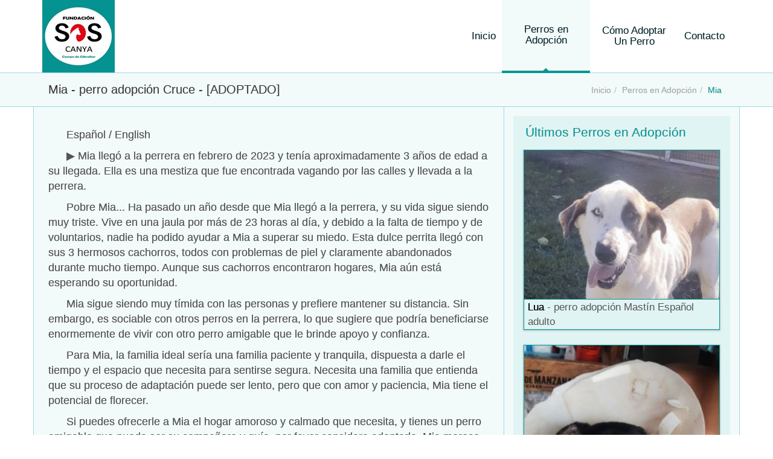

--- FILE ---
content_type: text/html
request_url: https://www.perreradelosbarrios.com/perros-en-adopcion/mia-hembra-cruce-adulto/
body_size: 9805
content:
<!DOCTYPE html><html lang='es'>
<head>
    <title>Mia - perro adopción Cruce - Perrera de los Barrios</title>
    <meta charset='utf-8'>
    <meta name=viewport content='width=device-width, initial-scale=1.0, user-scalable=1, minimum-scale=1.0, maximum-scale=2.0'>
    <meta name=description content='Español / English...'>
    <meta name=keywords content='Mia,perro adopcion barrios cadiz,hembra,raza:cruce,adulto'>
    <meta property="og:site_name" content="Perrera de los Barrios">
    <meta property="og:url" content="https://www.perreradelosbarrios.com/perros-en-adopcion/mia-hembra-cruce-adulto/">
    <meta property="og:type" content="website">
    <meta property="og:title" content="Mia - perro adopción Cruce - Perrera de los Barrios">
    <meta property="og:description" content="Español / English...">
    <meta property="og:image" content="https://www.perreradelosbarrios.com//i/logo.jpg" />
    <meta name=generator content=rev_320 > 
    <meta name=robots content=nofollow > 
    <link rel='shortcut icon' type='image/x-icon' href='/favicon.ico'><script>
function imglop(el){
    if(el.width>=el.height){
        el.classList.remove('imglop_portrait');
        el.classList.add('imglop_landscape');
    } else if (el.width < el.height){
        el.classList.remove('imglop_landscape');
        el.classList.add('imglop_portrait');
    }
}
</script>
    <link rel=stylesheet href="/i/all/css.min.css">
<style>
.imglop_portrait{
    transform:translate(0px, -10%) rotate(0rad) skewX(0rad) scale(1, 1)!important;  
}
.imglop_landscape{
    transform:translate(0%, 25%) rotate(0rad) skewX(0rad) scale(1.5, 1.5)!important;
}
.imglop_portrait:hover{
    transform:translate(0px, -10%) rotate(0rad) skewX(0rad) scale(1.2, 1.2)!important;  
}
.imglop_landscape:hover{
    transform:translate(0%, 25%) rotate(0rad) skewX(0rad) scale(1.7, 1.7)!important;
}

.breadcrumb>li {
    display: inline;
}

#productos article p span{
    color: #ccc;
    border: 1px solid #ccc;
    border-radius: 5px;
    padding: 3px 6px;
    margin: 4px 4px;
    background: #e1f4f4;
    display: inline-block;
    width: auto;
    text-indent: 0;
}
.float-placeholder .jsphl{
    text-shadow: none;
}
.float-placeholder .jsphl{
    color: #999;
}

.flex-direction-nav a{
    top: 0;
}
.flex-direction-nav a.flex-next {
    top: -15px;
}

#productos article p span {
    color: #aaa;
}
.post-content{
    margin-top:30px;
}

.w501{
    width: 100%;
    margin: 20px 0;
    border-radius: 6px;
    box-shadow: 0 0 9px #999;
}
.form-actions{
    width: 100%;
    margin-bottom: 9px;
    float: left;
}
.form-actions button.btn-main-color{
    float: none!important;
    left: auto!important;
}


.float-placeholder .jsphl {
    top: 0.4em;
}
.float-placeholder .form-group {
    margin-top: 24px;
}

.swal2-popup.swal2-modal.swal2-show{
    min-width: 94px;
    overflow: hidden;
}
.swal2-icon{margin: 1.25em auto}
.swal2-popup .swal2-title{margin:0}
.ultimos_perros{
    width: 200px;
    height: 200px;
    float: right;
    margin: 1px 1px 1px 9px;
}
.right_panel_item h3,
.right_panel_item p a
{
    text-align: right;
    margin-right: 15px;
    margin-top: 5px;
    font-size: 21px;
    float: left;
    color: #059593;
}
.right_panel_item .col-md-3.col-sm-3{
    width: 100%;
    padding: 0;
    width: 106%;
    margin-left: -3%;
}
.right_panel_item .grid-content a {
    color: #000;
    font-size: 17px;
    text-align: left;
    text-shadow: 0 0 0.5px #000;
    padding: 1px 6px;
    top: 0;
    position: relative;
    width: 100%;
    min-height: 52px;
    float: left;
}
.right_panel_item .grid-content a span {
    color: #555;
    text-shadow: none;
    float: none;
    top: 0;
}

.right_panel_item label.price_label{
    line-height: 50px;
    font-size: 16px;
    text-shadow: none;
    color: #fff;
    opacity: 0.8;
    right: 4px;
    top: 3px;
}

.right_panel_item label.price_label.iva:before{
    content:"";
    width: 150px;
}
.right_panel_item label.price_label:before{
    border-color: #049693 #049693 #049693 transparent;
}
.right_panel_item .recent-posts article{
    border:0;
}

.grid-content a span {
    color: #555;
    text-shadow: none;
}
.tooltip-inner{
    background-color: #63cac7;
}
.tooltip.top .tooltip-arrow {
    border-top-color: #63cac7;
}

</style>
</head>
<body id='page_id_1564'>
<header>
    
    
<div role='navigation' class='navbar navbar-default navbar-fixed-top space-top'>
    <div class='container'>
        
        <div class='navbar-header'>
            <button data-target='.navbar-collapse' data-toggle='collapse' class='navbar-toggle' type='button'>
                
                <span class='icon-bar'></span>
                <span class='icon-bar'></span>
                <span class='icon-bar'></span>
            </button>
            <a class='navbar-brand' href='../'>
                <img src='/i/logo.jpg' alt='logo Perrera de los Barrios' height=120 > 
            </a>
        </div>
        <div class='navbar-collapse collapse'>
            <ul class='nav navbar-nav navbar-right animate-group'>
                
        <li>
            <a href='/'>Inicio</a>
            
        </li>
        <li class='active'>
            <a href='/perros-en-adopcion/'>Perros en Adopción</a>
            
        </li>
        <li>
            <a href='/como-adoptar-perro/'>Cómo Adoptar Un Perro</a>
            
        </li>
        <li>
            <a href='/contacto/' data-hover='dropdown'>Contacto</a>
            
        </li>
            </ul>
        </div>
        
    </div>
</div>
</header>
<section class='page-top'>
    <div class='container'>
        <div class='col-md-8 col-sm-8'>
            <h1>Mia - perro adopción Cruce - [ADOPTADO]</h1>
        </div>
        <div class='col-md-4 col-sm-4'>
            <ul class='pull-right breadcrumb'>
                <li><a href='../../'>Inicio</a></li><li><a href='../'>Perros en Adopción</a></li><li>Mia</li>
            </ul>
        </div>
    </div>
</section><section class='wrapper article'>
    <div class='container rba2'>
        <div class='row'>
            <div class='col-md-8' id='productos'>
                <div class='blog-posts post-page'>
                    <article>
                        <div class='post-content'>
                            
                            <div class='post-content'><p><strong>Español / English</strong></p><p><strong>▶ Mia llegó a la perrera en febrero de 2023 y tenía aproximadamente 3 años de edad a su llegada. Ella es una mestiza que fue encontrada vagando por las calles y llevada a la perrera.</strong></p><p><strong>Pobre Mia... Ha pasado un año desde que Mia llegó a la perrera, y su vida sigue siendo muy triste. Vive en una jaula por más de 23 horas al día, y debido a la falta de tiempo y de voluntarios, nadie ha podido ayudar a Mia a superar su miedo. Esta dulce perrita llegó con sus 3 hermosos cachorros, todos con problemas de piel y claramente abandonados durante mucho tiempo. Aunque sus cachorros encontraron hogares, Mia aún está esperando su oportunidad.</strong></p><p><strong>Mia sigue siendo muy tímida con las personas y prefiere mantener su distancia. Sin embargo, es sociable con otros perros en la perrera, lo que sugiere que podría beneficiarse enormemente de vivir con otro perro amigable que le brinde apoyo y confianza.</strong></p><p><strong></strong></p><p><strong>Para Mia, la familia ideal sería una familia paciente y tranquila, dispuesta a darle el tiempo y el espacio que necesita para sentirse segura. Necesita una familia que entienda que su proceso de adaptación puede ser lento, pero que con amor y paciencia, Mia tiene el potencial de florecer.</strong></p><p><strong>Si puedes ofrecerle a Mia el hogar amoroso y calmado que necesita, y tienes un perro amigable que pueda ser su compañero y guía, por favor considera adoptarla. Mia merece una segunda oportunidad y un hogar donde finalmente pueda sentirse segura y amada.</strong></p><p><strong></strong></p><p><strong>▶ Mia arrived at Los Barrios pound in February 2023 and was about 3 years old on arrival. She is a gorgeous cross breed that was found presumably abandoned in the streets and brought to the pound.</strong></p><p><strong>Poor Mia... It has been a year since Mia arrived at the pound, and her life remains very sad. She spends more than 23 hours a day in a cage, and due to the lack of time and volunteers, no one has been able to help Mia overcome her fear. This sweet dog arrived with her 3 beautiful puppies, all of them with skin issues and clearly abandoned for a long time. While her puppies found homes, Mia is still waiting for her chance.</strong></p><p><strong>Mia is still very timid with people and prefers to keep her distance. However, she is sociable with other dogs at the pound, suggesting that she would greatly benefit from living with another friendly dog that can offer her support and confidence.</strong></p><p><strong></strong></p><p><strong>For Mia, the ideal family would be patient and calm, willing to give her the time and space she needs to feel safe. She needs a family that understands her adjustment process may be slow, but with love and patience, Mia has the potential to thrive.</strong></p><p><strong>If you can offer Mia the loving and calm home she needs, and you have a friendly dog that can be her companion and guide, please consider adopting her. Mia deserves a second chance and a home where she can finally feel safe and loved.</strong></p><p></p><hr class="fade-right" /><p style='text-indent:0'><span> genero:<strong>Hembra </strong></span><span> raza:<strong>Cruce </strong></span><span> altura:<strong>55 cm </strong></span><span> peso:<strong>22 kg </strong></span><span><strong> adulto</strong> Fecha nacimiento aproximada:<strong>01/2020(4 años, 8 meses)</strong></span><span> Fecha llegada:<strong>22/01/2023(1 año, 8 meses)</strong></span></p><p><strong>Fotos:</strong><div  data-plugin-options='{"controlNav":false,"sync": "#carousel"}' style='height:auto' class='flexslider flexslider_big  '><ul class='slides'>
                <li>
                    <a class='group1' href='/perros-en-adopcion/mia-hembra-cruce-adulto/f/mia_hembra_cruce_adulto_04.jpg' title='Mia - perro para adoptar'>
                        <img src='/perros-en-adopcion/mia-hembra-cruce-adulto/f/m/mia_hembra_cruce_adulto_04.jpg' />
                        <span class='image-overlay'> <i class='clip-expand circle-icon circle-main-color'></i> </span>
                    </a>
                </li>
                <li>
                    <a class='group1' href='/perros-en-adopcion/mia-hembra-cruce-adulto/f/mia_hembra_cruce_adulto_08.jpg' title='Mia - perro para adoptar'>
                        <img src='/perros-en-adopcion/mia-hembra-cruce-adulto/f/m/mia_hembra_cruce_adulto_08.jpg' />
                        <span class='image-overlay'> <i class='clip-expand circle-icon circle-main-color'></i> </span>
                    </a>
                </li>
                <li>
                    <a class='group1' href='/perros-en-adopcion/mia-hembra-cruce-adulto/f/mia_hembra_cruce_adulto_10.jpg' title='Mia - perro para adoptar'>
                        <img src='/perros-en-adopcion/mia-hembra-cruce-adulto/f/m/mia_hembra_cruce_adulto_10.jpg' />
                        <span class='image-overlay'> <i class='clip-expand circle-icon circle-main-color'></i> </span>
                    </a>
                </li>
                <li>
                    <a class='group1' href='/perros-en-adopcion/mia-hembra-cruce-adulto/f/mia_hembra_cruce_adulto_01.jpg' title='Mia - perro para adoptar'>
                        <img src='/perros-en-adopcion/mia-hembra-cruce-adulto/f/m/mia_hembra_cruce_adulto_01.jpg' />
                        <span class='image-overlay'> <i class='clip-expand circle-icon circle-main-color'></i> </span>
                    </a>
                </li>
                <li>
                    <a class='group1' href='/perros-en-adopcion/mia-hembra-cruce-adulto/f/mia_hembra_cruce_adulto_02.jpg' title='Mia - perro para adoptar'>
                        <img src='/perros-en-adopcion/mia-hembra-cruce-adulto/f/m/mia_hembra_cruce_adulto_02.jpg' />
                        <span class='image-overlay'> <i class='clip-expand circle-icon circle-main-color'></i> </span>
                    </a>
                </li>
                <li>
                    <a class='group1' href='/perros-en-adopcion/mia-hembra-cruce-adulto/f/mia_hembra_cruce_adulto_03.jpg' title='Mia - perro para adoptar'>
                        <img src='/perros-en-adopcion/mia-hembra-cruce-adulto/f/m/mia_hembra_cruce_adulto_03.jpg' />
                        <span class='image-overlay'> <i class='clip-expand circle-icon circle-main-color'></i> </span>
                    </a>
                </li>
                <li>
                    <a class='group1' href='/perros-en-adopcion/mia-hembra-cruce-adulto/f/mia_hembra_cruce_adulto_09.jpg' title='Mia - perro para adoptar'>
                        <img src='/perros-en-adopcion/mia-hembra-cruce-adulto/f/m/mia_hembra_cruce_adulto_09.jpg' />
                        <span class='image-overlay'> <i class='clip-expand circle-icon circle-main-color'></i> </span>
                    </a>
                </li></ul>
                </div>
                <div id="carousel" class="flexslider flexslider_thumbs animate-group" data-plugin-options='{"itemWidth": 120, "itemMargin": 5}'>
                    <ul class="slides"><li>
                        <img src="/perros-en-adopcion/mia-hembra-cruce-adulto/f/m/mia_hembra_cruce_adulto_04.jpg" class="animate" data-animation-options='{"animation":"fadeIn", "duration":"600"}' />
                    </li><li>
                        <img src="/perros-en-adopcion/mia-hembra-cruce-adulto/f/m/mia_hembra_cruce_adulto_08.jpg" class="animate" data-animation-options='{"animation":"fadeIn", "duration":"600"}' />
                    </li><li>
                        <img src="/perros-en-adopcion/mia-hembra-cruce-adulto/f/m/mia_hembra_cruce_adulto_10.jpg" class="animate" data-animation-options='{"animation":"fadeIn", "duration":"600"}' />
                    </li><li>
                        <img src="/perros-en-adopcion/mia-hembra-cruce-adulto/f/m/mia_hembra_cruce_adulto_01.jpg" class="animate" data-animation-options='{"animation":"fadeIn", "duration":"600"}' />
                    </li><li>
                        <img src="/perros-en-adopcion/mia-hembra-cruce-adulto/f/m/mia_hembra_cruce_adulto_02.jpg" class="animate" data-animation-options='{"animation":"fadeIn", "duration":"600"}' />
                    </li><li>
                        <img src="/perros-en-adopcion/mia-hembra-cruce-adulto/f/m/mia_hembra_cruce_adulto_03.jpg" class="animate" data-animation-options='{"animation":"fadeIn", "duration":"600"}' />
                    </li><li>
                        <img src="/perros-en-adopcion/mia-hembra-cruce-adulto/f/m/mia_hembra_cruce_adulto_09.jpg" class="animate" data-animation-options='{"animation":"fadeIn", "duration":"600"}' />
                    </li></ul>
                </div></div><br><div style="clear:both"></div><p style="margin: 20px;"><strong>Video:</strong></p>
<object width="100%" height="440" data="https://www.youtube.com/v/tp8a9AaQ-6o" type="application/x-shockwave-flash">
    <param name="src" value="https://www.youtube.com/v/tp8a9AaQ-6o" />
</object><p>20/2-23</p>
    <div class='w501'>
        <h4>¿Interesad@? Escríbenos un mensaje sobre este perro</h4>
        
<form class='form-login unselectable' id='LVC' method=post>
    <div class='float-placeholder'>
    <div class='form-group'><label class=jsphl>Su nombre *</label><input type=text class='form-control jsph'  id='name' name='name' value=''></div><div class='form-group'><label class=jsphl>Su correo electrónico *</label><input type=email class='form-control jsph'  id='email' name='email' value=''></div><div class='form-group'><label class=jsphl>Mensaje *</label><textarea  id='message' name='message' class='form-control jsph' rows='8' maxlength='5000'>Hola, estoy interesad@ por el perro 'Mia - perro adopción Cruce - [ADOPTADO]' ...</textarea></div>
    <a  href='javascript:;' class='btn btn-main-color' style='position: relative;margin-bottom: 22px;font-size: 17px;color: #fff;font-family: Open Sans, sans-serif;' onClick='check_and_submit__LVC();' class='btn btn-xs btn-blue tooltips button_guardar4' title='Enviar'>
        <i class='fa fa-arrow-circle-right'></i> 
        Enviar
    </a>

    <div id='AjaxMessageLVC'></div>
</div>
</form>
    </div>
                        </div>
                    </article>
                </div>
            </div>
            <div class='col-md-4 right_panel'>
                
            </div>
        </div>
    </div>
</section>
    <script  src="/i/all/js.min.js"></script>
<script>
var runFlexSlider = function(options) {
		$(".flexslider").each(function() {
			var slider = $(this);
			var defaults = {
				animation: "slide",
				animationLoop: true,
				controlNav: true,
				directionNav: false,
				slideshow: true,
				prevText: "",
				nextText: ""
			};
			var config = $.extend({}, defaults, options, slider.data("plugin-options"));
			if( typeof config.sync !== "undefined") {
				var carousel = {
					animation: "slide",
					controlNav: false,
					animationLoop: true,
					slideshow: true,
					prevText: "",
					nextText: "",
					asNavFor: slider
				};
				var configCarousel = $.extend({}, carousel, $(config.sync).data("plugin-options"));
				$(config.sync).flexslider(configCarousel);
			}
			// Initialize Slider
			slider.flexslider(config);
		});
	}
    
runFlexSlider();

var runImageOverlay = function() {
		if($('.image-overlay').length && !$('body').hasClass('isMobile')) {
			$('.grid-image').hover(function() {
                var imo = $(this).find('.image-overlay');
				$(imo).transition({
					opacity: 0.7
				}).find('.fa-mail-forward').css({
					rotate: '-180deg'
				}).transition({
					rotate: '0deg',
					easing: 'easeOutBack'
				}, 1600);
                
                $(imo).transition({
					opacity: 0.7
				}).find('.fa-search-plus').css({
					scale: 0.1
				}).transition({
					scale: 1,
					easing: 'easeOutBack'
				}, 1600);
                
				;
			}, function() {
                var imo = $(this).find('.image-overlay');
				$(imo).transition({
					opacity: 0
				});
			});
		}
	};
    
    runImageOverlay();
    
    var runColorbox = function () {
        $('.group1').colorbox({
            rel: 'group1',
            width:'85%'
        });
    };
    runColorbox();
var $LOG=false;

function logg($s){
    if($LOG===true) console.log($s);
}


    //var isError=0,isFocus=0,WAIT=3500,fadeWAIT=3500;
    var isError=0,isFocus=0,WAIT=0,fadeWAIT=0;
    var errorClassSpecific = 'alert-danger-small';
        
    var errorClass = 'alert alert-danger ' + errorClassSpecific;

    function err(msg, wrap, eclass, extraAttrs){
        if( typeof wrap === 'undefined' ||  wrap==='' ) wrap = 'span'; 
        if( typeof eclass === 'undefined' ) eclass = 'alert alert-danger'; 
        if( typeof extraAttrs === 'undefined' ) extraAttrs = ' role="alert"'; 
        return '<' + wrap + ' class="' + eclass + '"' + extraAttrs + '>' + msg + '</' + wrap + '>';    
    }

    function success(msg, wrap, eclass, extraAttrs){
        if( typeof wrap === 'undefined' ||  wrap==='' ) wrap = 'p'; 
        if( typeof eclass === 'undefined' ) eclass = 'alert alert-success'; 
        if( typeof extraAttrs === 'undefined' ) extraAttrs = ' role="alert"'; 
        return  '<div class="' + eclass + '"' + extraAttrs + '>' + 
                    '<' + wrap + '>' +
                        ' <i class="fa fa-2x fa-check-square-o"></i>' + msg + 
                    '</' + wrap + '>' +
                '</div>';
    }


    function Message(html){  ajaxm.html(html).show().delay(WAIT).fadeOut(fadeWAIT);  }


const trim2 = (str, delimiter) => {
  const pattern = `[^\\${delimiter}]`;
  const start = str.search(pattern);
  const stop = str.length - str.split('').reverse().join('').search(pattern);
  return str.substring(start, stop);
}
function var_dump(obj){
    console.debug("var_dump (console.debug) : %o", obj);
}
function baseName(str){
   var base = new String(str).substring(str.lastIndexOf('/') + 1); 
    //if(base.lastIndexOf(".") != -1)       
    //    base = base.substring(0, base.lastIndexOf("."));
   return base;
}

function is_object(mixed_var) {
    if (mixed_var instanceof Array) {
        return false;
    } else {
        return (mixed_var !== null) && (typeof( mixed_var ) == 'object');
    }
}//https://stackoverflow.com/a/47304591/2084092
function objectToArray(obj) {
    var array = [], tempObject;
    for (var key in obj) {

        tempObject = obj[key];

        if (is_object(obj[key])) {
            tempObject = objectToArray(obj[key]);
        }
        array[key] = tempObject;
    }
    return array;
}

function cleanJSONparse(s){
    /* http://stackoverflow.com/a/27725393 */
    // preserve newlines, etc - use valid JSON
    s = s.replace(/\\n/g, "\\n")  
                   .replace(/\\'/g, "\\'")
                   .replace(/\\"/g, '\\"')
                   .replace(/\\&/g, "\\&")
                   .replace(/\\r/g, "\\r")
                   .replace(/\\t/g, "\\t")
                   .replace(/\\b/g, "\\b")
                   .replace(/\\f/g, "\\f");
    // remove non-printable and other non-valid JSON chars
    s = s.replace(/[\u0000-\u0019]+/g,""); 
    s = s.replace(/[\ufeff-\ufeff]+/g,""); 
    s = s.replace(/[\ufeff-\ufeff]+/g,""); 
    s = s.replace(/[\ufeff-\ufeff]+/g,""); 
    s = s.replace(/[\ufeff-\ufeff]+/g,""); 
    
    // teo:remove this character at the beggining of the string
    return s;
}
// function to initiate FlexSlider
	var runFlexSlider = function(options) {
		$('.flexslider').each(function() {
			var slider = $(this);
			var defaults = {
				animation: 'slide',
				animationLoop: true,
				controlNav: true,
				directionNav: false,
				slideshow: true,
				prevText: '',
				nextText: ''
			};
			var config = $.extend({}, defaults, options, slider.data('plugin-options'));
			if( typeof config.sync !== 'undefined') {
				var carousel = {
					animation: 'slide',
					controlNav: false,
					animationLoop: true,
					slideshow: true,
					prevText: '',
					nextText: '',
					asNavFor: slider
				};
				var configCarousel = $.extend({}, carousel, $(config.sync).data('plugin-options'));
				$(config.sync).flexslider(configCarousel);
			}
			// Initialize Slider
			slider.flexslider(config);
		});
	};
    
    runFlexSlider();

function arr_isset(arr) {
    var i, max_i, result, myType;
    var is_undefined = 0;
    var str='array';
    for (i = 1, max_i = arguments.length; i < max_i; i++) {

        str += '[' + arguments[i] + ']';
        
        if( typeof arr[arguments[i]] === 'undefined' ) {
            is_undefined++;
            result = 'undefined! empty string returned instead.';
        } else {
            arr = arr[arguments[i]];
            //console.log(str+' is defined');
            result = arr;
        }
    }
    
    //console.log(str+'='+result);
    
    if( is_undefined ===0 ) return result; else return '';
}

function isset(variable) {
    var a = arguments,
    l = a.length,
    i = 0,
    undef;
    
    var result = '';
    
    if (l === 0) {
        throw new Error('Empty isset');
    }
    
    if( l>=1 ){
        
        //only one param supported
        if( typeof a[0] === 'undefined' ) {
            result = '';
        } else {
            //console.log(str+' is defined');
            result = a[0];
        }
    }
  
    
    //console.log(str+'='+result);
    
    return result;
}

function is_array (mixedVar) { // eslint-disable-line camelcase
  //  discuss at: http://locutus.io/php/is_array/
  // original by: Kevin van Zonneveld (http://kvz.io)
  // improved by: Legaev Andrey
  // improved by: Onno Marsman (https://twitter.com/onnomarsman)
  // improved by: Brett Zamir (http://brett-zamir.me)
  // improved by: Nathan Sepulveda
  // improved by: Brett Zamir (http://brett-zamir.me)
  // bugfixed by: Cord
  // bugfixed by: Manish
  // bugfixed by: Brett Zamir (http://brett-zamir.me)
  //      note 1: In Locutus, javascript objects are like php associative arrays,
  //      note 1: thus JavaScript objects will also
  //      note 1: return true in this function (except for objects which inherit properties,
  //      note 1: being thus used as objects),
  //      note 1: unless you do ini_set('locutus.objectsAsArrays', 0),
  //      note 1: in which case only genuine JavaScript arrays
  //      note 1: will return true
  //   example 1: is_array(['Kevin', 'van', 'Zonneveld'])
  //   returns 1: true
  //   example 2: is_array('Kevin van Zonneveld')
  //   returns 2: false
  //   example 3: is_array({0: 'Kevin', 1: 'van', 2: 'Zonneveld'})
  //   returns 3: true
  //   example 4: ini_set('locutus.objectsAsArrays', 0)
  //   example 4: is_array({0: 'Kevin', 1: 'van', 2: 'Zonneveld'})
  //   returns 4: false
  //   example 5: is_array(function tmp_a (){ this.name = 'Kevin' })
  //   returns 5: false

  var _getFuncName = function (fn) {
    var name = (/\W*function\s+([\w$]+)\s*\(/).exec(fn)
    if (!name) {
      return '(Anonymous)'
    }
    return name[1]
  }
  var _isArray = function (mixedVar) {
    // return Object.prototype.toString.call(mixedVar) === '[object Array]';
    // The above works, but let's do the even more stringent approach:
    // (since Object.prototype.toString could be overridden)
    // Null, Not an object, no length property so couldn't be an Array (or String)
    if (!mixedVar || typeof mixedVar !== 'object' || typeof mixedVar.length !== 'number') {
      return false
    }
    var len = mixedVar.length
    mixedVar[mixedVar.length] = 'bogus'
    // The only way I can think of to get around this (or where there would be trouble)
    // would be to have an object defined
    // with a custom "length" getter which changed behavior on each call
    // (or a setter to mess up the following below) or a custom
    // setter for numeric properties, but even that would need to listen for
    // specific indexes; but there should be no false negatives
    // and such a false positive would need to rely on later JavaScript
    // innovations like __defineSetter__
    if (len !== mixedVar.length) {
      // We know it's an array since length auto-changed with the addition of a
      // numeric property at its length end, so safely get rid of our bogus element
      mixedVar.length -= 1
      return true
    }
    // Get rid of the property we added onto a non-array object; only possible
    // side-effect is if the user adds back the property later, it will iterate
    // this property in the older order placement in IE (an order which should not
    // be depended on anyways)
    delete mixedVar[mixedVar.length]
    return false
  }

  if (!mixedVar || typeof mixedVar !== 'object') {
    return false
  }

  var isArray = _isArray(mixedVar)

  if (isArray) {
    return true
  }

  var iniVal = (typeof require !== 'undefined' ? require('../info/ini_get')('locutus.objectsAsArrays') : undefined) || 'on'
  if (iniVal === 'on') {
    var asString = Object.prototype.toString.call(mixedVar)
    var asFunc = _getFuncName(mixedVar.constructor)

    if (asString === '[object Object]' && asFunc === 'Object') {
      // Most likely a literal and intended as assoc. array
      return true
    }
  }

  return false
}    function alert_status(type, msg, wrap, wrapclass, extraAttrs, icon_class, double_size_icon){
        
        var res='';
        
		if( typeof wrap === 'undefined' ||  wrap==='' ) wrap = 'p'; 
        
		if( typeof icon_class === 'undefined' ||  !icon_class)   icon_class='';
		if( typeof double_size_icon === 'undefined')   double_size_icon='fa-2x';
            
		//if( typeof wrapclass === 'undefined' ) {
        //    wrapclass = ''; 
        //} else 
        if(type === 'warning' ) {
            wrapclass = 'alert alert-warning';  icon_class = 'fa-warning';
        } else if(type === 'error' ) {
            wrapclass = 'alert alert-danger';   icon_class = 'fa-times-circle';
        } else if(type === 'success' ) {
            //wrapclass = 'alert alert-success';  icon_class = 'fa fa-2x fa-check-square-o';
            wrapclass = 'alert alert-success';  icon_class = 'fa-check';
        } else if(type === 'info' ) {
            wrapclass = 'alert alert-info';     icon_class = 'fa-info-circle';    
        } else if(type === 'question' ) {
            wrapclass = 'alert alert-info';     icon_class = 'fa-question-circle';
        }
        
        var icon='';
        if(icon_class!=''){
            //icon_class = ;
            icon = ' <i class="' + 'fa ' + double_size_icon + ' ' + icon_class + '"></i> ';
        }
        
		if( typeof extraAttrs === 'undefined' ) extraAttrs = ' role="alert"'; 
        
        if(!is_array(msg)){
            msg = [msg];
        }
        
        for( var i=0;  i< msg.length; i++){
            //console.log('alert_status msg['+i+'] = ' + msg[i]);
		res += '<div class="' + wrapclass + '"' + extraAttrs + '>' + 
                    '<' + wrap + '>' +
                        icon + msg[i] + 
                    '</' + wrap + '>' +
                '</div>';
        }
        
        return  res;
	}

function Submit_Form_LVC(){
    
    var data_post = '' + $('#LVC').serialize() + '&coming_from_page='+window.location.href; logg(data_post);
$.ajax({
    url:'/i/DGC/f/dog_details/leave_comment/LVC',
    cache: false,
    type:'POST',
    data: data_post,
    beforeSend: function(r) {
        

 Swal({
    html: '<p style="text-align:center"> <i class="fa fa-2x fa-spinner fa-spin"></i> Enviando...</p>',
    showConfirmButton: false,
    allowOutsideClick: false,
    backdrop: true,

}/*swal2*/
);;
    },
    success: function(r) {
        if(r){
            
                r = jQuery.parseJSON(r);
            var out='';
            var status_text='error';
            var total=0, warning=0, error=0, success=0, info=0, question=0, post_msg_for_swal='', redirect='', redirect_delay=0;
            for (var key in r) {
                if(r.hasOwnProperty(key)){
                    var v = r[key];
                  var plus=0;
                    if(key=='warning') {
                        plus = v.length; warning += plus;
                    } else if(key=='error') {
                        plus = v.length; error += plus;
                    } else if(key=='success') {
                        plus = v.length; success += plus;
                    } else if(key=='info') {
                        plus = v.length; info += plus;
                    } else if(key=='question') {
                        plus = v.length; question += plus;
                    } else if(key=='msg_post_edit') {
                        msg_post_edit = v;              logg('msg_post_edit='+msg_post_edit);
                        if($LOG) out += '<h3>msg_post_edit :</h3>';
                        out += msg_post_edit;
                    } else if(key=='post_msg_for_swal') {
                        post_msg_for_swal = v;          logg('post_msg_for_swal='+post_msg_for_swal);
                        if($LOG) out += '<h3>post_msg_for_swal:</h3>';
                        out += post_msg_for_swal;
                    } else if(key=='redirect') {
                        redirect = v;   logg('redirect = ' + redirect);
                    } else if(key=='redirect_delay') {
                        redirect_delay = v;   logg('redirect_delay = ' + redirect_delay);
                    }
                    
                    if(plus>0) {
                        total += plus;
                        out += alert_status(key,v, 'h4');
                    }
                    
                }
            }
            if(error==0) status_text='success';

            
            
            Swal.close();
            

 Swal({
    type: status_text,
    html: out,
    width: 'auto',
    backdrop: true,

}/*swal2*/
);
            
            if(success==total){
                $('#message').val('');
            }
            
            if(redirect!==''){
                logg('window.location.href redirect = ' + redirect);
                
                if(redirect_delay>0){
                    //setInterval(function(){ 
                    //    window.location.href = redirect;
                    //}, redirect_delay);
                    
                    setTimeout(function(){ 
                        window.location.href = redirect;
                    }, redirect_delay);
                    
                } else {
                    
                    window.location.href = redirect;
                }
            }
        }
    },
    error:function(r,t,e){
        logg('Error: ' + e,  'Status: ' + t,  'responseText = '+e.responseText );
        console.debug(r);
        var out = alert_status('error',r+' '+t+' '+e, 'h4');
        status_text='error';
        

 Swal({
    type: status_text,
    html: out,
    width: 'auto',
    backdrop: true,

}/*swal2*/
);
    }
    ,
    failure: function (response) {
        logg('Failure response: ' + response);
        console.debug(response);
        swal(
            'failure',
            'failure triggered: '+response,
            'error'
        )
    }
});

}
//;(function(){ 
	var isError=0,isFocus=0,WAIT=4000,fadeWAIT=600;
	var errorClassSpecific = 'alert-danger-small';
	var 
		form = $('#LVC'),
		sendButton = $('#submit_LVC'),
		ajaxm = $('#AjaxMessageLVC');
	var errorClass = 'alert alert-danger ' + errorClassSpecific;
	var errorElement;/* stores the first element with error, which will get the focus after validation*/
	
	function err(msg, wrap, eclass, extraAttrs){
		if( typeof wrap === 'undefined' ||  wrap==='' ) wrap = 'span'; 
		if( typeof eclass === 'undefined' ) eclass = 'alert alert-danger'; 
		if( typeof extraAttrs === 'undefined' ) extraAttrs = ' role="alert"'; 
		return '<' + wrap + ' class="' + eclass + '"' + extraAttrs + '>' + msg + '</' + wrap + '>';    
	}
    
    function success(msg, wrap, eclass, extraAttrs){
		if( typeof wrap === 'undefined' ||  wrap==='' ) wrap = 'p'; 
		if( typeof eclass === 'undefined' ) eclass = 'alert alert-success'; 
		if( typeof extraAttrs === 'undefined' ) extraAttrs = ' role="alert"'; 
		return  '<div class="' + eclass + '"' + extraAttrs + '>' + 
                    '<' + wrap + '>' +
                        ' <i class="fa fa-2x fa-check-square-o"></i>' + msg + 
                    '</' + wrap + '>' +
                '</div>';
	}
	function errorFocus(field){
		if(isFocus===0 && isError===0){ 
			errorElement = field;
			field.focus();
			field.parent().addClass('focus');
			isFocus=1;
			isError++; 
		}
	}
    function Message(html){
        ajaxm.html(html).show().delay(WAIT).fadeOut(fadeWAIT);
    }
    
    function validateEmail(email) {
    var re = /^(([^<>()[\]\.,;:\s@\"]+(\.[^<>()[\]\.,;:\s@\"]+)*)|(\".+\"))@((\[[0-9]{1,3}\.[0-9]{1,3}\.[0-9]{1,3}\.[0-9]{1,3}\])|(([a-zA-Z\-0-9]+\.)+[a-zA-Z]{2,}))$/;
    return re.test(email);
    }
	function notEmptyByName(name, customName, msg, textarea){
		msg = typeof msg === 'undefined' ? 'es requerido' : msg; 
		var name2 = typeof customName !== 'undefined' ? customName : name;
		var input_or_textarea = typeof textarea !== 'undefined' ? textarea : 'input';
		var field = $( input_or_textarea + '[name="' + name + '"]');
		var value = field.val(); 
        var log = 'name=' + name + ' , input_or_textarea=' + input_or_textarea;
		var res = true;
		if ( field.is(':radio') ) { // radio buttons
			log = log + ' , is radio ';
			if($('input:radio[name="' + name + '"]').is(':checked')) {
				value = getRadioButtonCheckedValue_byName(name);	
				log = log + ' , is checked';
			} else {
				log = log + ' , is unchecked!';
				field = field.parent(); // up level to '.jsph' then again up level to '.form-group'
				res = false;
			}	
		} else if ( field.val() === '' || field.val() === 'undefined' ) { // input text  or  textarea
			log = log + ' , is empty!';
			res = false;
		}
		if( res === false ){
			errorFocus(field);
			field.parent().find('label.jsphl').append( err(name2+msg,'',errorClass) );
		}
		log = log + ' , value='+ value ;
		logg(log);
		return res;
	}
	
    function check_and_submit__LVC(){
		
        logg('check_and_submit__LVC clicked!');
    
        
        notEmptyByName('name', 'Su nombre *',  ' es requerido.');
        if(notEmptyByName('email', 'Su correo electrónico *',  ' es requerido.')){
            if (!validateEmail( $('#email').val() ) )    {
                errorFocus($('#email'));
                $('#email').parent().find('label.jsphl').append( err('El formato del correo electrónico no es válido!','',errorClass) );
            }
        }
        
        notEmptyByName('message', 'Mensaje *',  ' es requerido.', 'textarea');
        
        logg('form ID='+form.attr('id'));
    
        if(isError==0){
			Submit_Form_LVC();
		} else {
			$('.' + errorClassSpecific).hide()
				. animate( {opacity:'toggle'}, 500 )
				. delay(WAIT) 
				. animate( {opacity:'toggle'}, 1000, function(){$('.' + errorClassSpecific).remove();}  );
			ajaxm.html( err('<strong>Por favor rellene todos los campos</strong>','p') )
				.show().delay(WAIT).fadeOut(fadeWAIT);
		} 
		sendButton.prop('disabled',false);
		isError=0;
		isFocus=0;
		return false;
	}
    
//})();    
    ;
    var ajax_inject_to = $('.right_panel');

    $.ajaxSetup({cache:false});
    $.ajax({
        type:'POST',
        url:'/r/w/PB314/f/M/ultimos_perros/ultimos_perros',
        dataType: 'html',
        
        success: function(r) {
            //console.log('success r = ' + r);
            ajax_inject_to.append(r);
            //console.log('after inject = ' + ajax_inject_to.html() );
        },
        error:function(r,t,e){
            console.log('ERROR! ' + r + 'Status: ' + t + 'Error: ' + e);
        }
    });</script>
</body></html>

--- FILE ---
content_type: text/css
request_url: https://www.perreradelosbarrios.com/i/all/css.min.css
body_size: 61595
content:

/*!
 *  Font Awesome 4.1.0 by @davegandy - http://fontawesome.io - @fontawesome
 *  License - http://fontawesome.io/license (Font: SIL OFL 1.1, CSS: MIT License)
 */@font-face{font-family:'FontAwesome';src:url('../fonts/fontawesome-webfont.eot?v=4.1.0');src:url('../fonts/fontawesome-webfont.eot?#iefix&v=4.1.0') format('embedded-opentype'),url('../fonts/fontawesome-webfont.woff?v=4.1.0') format('woff'),url('../fonts/fontawesome-webfont.ttf?v=4.1.0') format('truetype'),url('../fonts/fontawesome-webfont.svg?v=4.1.0#fontawesomeregular') format('svg');font-weight:normal;font-style:normal}.fa{display:inline-block;font-family:FontAwesome;font-style:normal;font-weight:normal;line-height:1;-webkit-font-smoothing:antialiased;-moz-osx-font-smoothing:grayscale}.fa-lg{font-size:1.33333333em;line-height:.75em;vertical-align:-15%}.fa-2x{font-size:2em}.fa-3x{font-size:3em}.fa-4x{font-size:4em}.fa-5x{font-size:5em}.fa-fw{width:1.28571429em;text-align:center}.fa-ul{padding-left:0;margin-left:2.14285714em;list-style-type:none}.fa-ul>li{position:relative}.fa-li{position:absolute;left:-2.14285714em;width:2.14285714em;top:.14285714em;text-align:center}.fa-li.fa-lg{left:-1.85714286em}.fa-border{padding:.2em .25em .15em;border:solid .08em #eee;border-radius:.1em}.pull-right{float:right}.pull-left{float:left}.fa.pull-left{margin-right:.3em}.fa.pull-right{margin-left:.3em}.fa-spin{-webkit-animation:spin 2s infinite linear;-moz-animation:spin 2s infinite linear;-o-animation:spin 2s infinite linear;animation:spin 2s infinite linear}@-moz-keyframes spin{0%{-moz-transform:rotate(0deg)}100%{-moz-transform:rotate(359deg)}}@-webkit-keyframes spin{0%{-webkit-transform:rotate(0deg)}100%{-webkit-transform:rotate(359deg)}}@-o-keyframes spin{0%{-o-transform:rotate(0deg)}100%{-o-transform:rotate(359deg)}}@keyframes spin{0%{-webkit-transform:rotate(0deg);transform:rotate(0deg)}100%{-webkit-transform:rotate(359deg);transform:rotate(359deg)}}.fa-rotate-90{filter:progid:DXImageTransform.Microsoft.BasicImage(rotation=1);-webkit-transform:rotate(90deg);-moz-transform:rotate(90deg);-ms-transform:rotate(90deg);-o-transform:rotate(90deg);transform:rotate(90deg)}.fa-rotate-180{filter:progid:DXImageTransform.Microsoft.BasicImage(rotation=2);-webkit-transform:rotate(180deg);-moz-transform:rotate(180deg);-ms-transform:rotate(180deg);-o-transform:rotate(180deg);transform:rotate(180deg)}.fa-rotate-270{filter:progid:DXImageTransform.Microsoft.BasicImage(rotation=3);-webkit-transform:rotate(270deg);-moz-transform:rotate(270deg);-ms-transform:rotate(270deg);-o-transform:rotate(270deg);transform:rotate(270deg)}.fa-flip-horizontal{filter:progid:DXImageTransform.Microsoft.BasicImage(rotation=0, mirror=1);-webkit-transform:scale(-1, 1);-moz-transform:scale(-1, 1);-ms-transform:scale(-1, 1);-o-transform:scale(-1, 1);transform:scale(-1, 1)}.fa-flip-vertical{filter:progid:DXImageTransform.Microsoft.BasicImage(rotation=2, mirror=1);-webkit-transform:scale(1, -1);-moz-transform:scale(1, -1);-ms-transform:scale(1, -1);-o-transform:scale(1, -1);transform:scale(1, -1)}.fa-stack{position:relative;display:inline-block;width:2em;height:2em;line-height:2em;vertical-align:middle}.fa-stack-1x,.fa-stack-2x{position:absolute;left:0;width:100%;text-align:center}.fa-stack-1x{line-height:inherit}.fa-stack-2x{font-size:2em}.fa-inverse{color:#fff}.fa-glass:before{content:"\f000"}.fa-music:before{content:"\f001"}.fa-search:before{content:"\f002"}.fa-envelope-o:before{content:"\f003"}.fa-heart:before{content:"\f004"}.fa-star:before{content:"\f005"}.fa-star-o:before{content:"\f006"}.fa-user:before{content:"\f007"}.fa-film:before{content:"\f008"}.fa-th-large:before{content:"\f009"}.fa-th:before{content:"\f00a"}.fa-th-list:before{content:"\f00b"}.fa-check:before{content:"\f00c"}.fa-times:before{content:"\f00d"}.fa-search-plus:before{content:"\f00e"}.fa-search-minus:before{content:"\f010"}.fa-power-off:before{content:"\f011"}.fa-signal:before{content:"\f012"}.fa-gear:before,.fa-cog:before{content:"\f013"}.fa-trash-o:before{content:"\f014"}.fa-home:before{content:"\f015"}.fa-file-o:before{content:"\f016"}.fa-clock-o:before{content:"\f017"}.fa-road:before{content:"\f018"}.fa-download:before{content:"\f019"}.fa-arrow-circle-o-down:before{content:"\f01a"}.fa-arrow-circle-o-up:before{content:"\f01b"}.fa-inbox:before{content:"\f01c"}.fa-play-circle-o:before{content:"\f01d"}.fa-rotate-right:before,.fa-repeat:before{content:"\f01e"}.fa-refresh:before{content:"\f021"}.fa-list-alt:before{content:"\f022"}.fa-lock:before{content:"\f023"}.fa-flag:before{content:"\f024"}.fa-headphones:before{content:"\f025"}.fa-volume-off:before{content:"\f026"}.fa-volume-down:before{content:"\f027"}.fa-volume-up:before{content:"\f028"}.fa-qrcode:before{content:"\f029"}.fa-barcode:before{content:"\f02a"}.fa-tag:before{content:"\f02b"}.fa-tags:before{content:"\f02c"}.fa-book:before{content:"\f02d"}.fa-bookmark:before{content:"\f02e"}.fa-print:before{content:"\f02f"}.fa-camera:before{content:"\f030"}.fa-font:before{content:"\f031"}.fa-bold:before{content:"\f032"}.fa-italic:before{content:"\f033"}.fa-text-height:before{content:"\f034"}.fa-text-width:before{content:"\f035"}.fa-align-left:before{content:"\f036"}.fa-align-center:before{content:"\f037"}.fa-align-right:before{content:"\f038"}.fa-align-justify:before{content:"\f039"}.fa-list:before{content:"\f03a"}.fa-dedent:before,.fa-outdent:before{content:"\f03b"}.fa-indent:before{content:"\f03c"}.fa-video-camera:before{content:"\f03d"}.fa-photo:before,.fa-image:before,.fa-picture-o:before{content:"\f03e"}.fa-pencil:before{content:"\f040"}.fa-map-marker:before{content:"\f041"}.fa-adjust:before{content:"\f042"}.fa-tint:before{content:"\f043"}.fa-edit:before,.fa-pencil-square-o:before{content:"\f044"}.fa-share-square-o:before{content:"\f045"}.fa-check-square-o:before{content:"\f046"}.fa-arrows:before{content:"\f047"}.fa-step-backward:before{content:"\f048"}.fa-fast-backward:before{content:"\f049"}.fa-backward:before{content:"\f04a"}.fa-play:before{content:"\f04b"}.fa-pause:before{content:"\f04c"}.fa-stop:before{content:"\f04d"}.fa-forward:before{content:"\f04e"}.fa-fast-forward:before{content:"\f050"}.fa-step-forward:before{content:"\f051"}.fa-eject:before{content:"\f052"}.fa-chevron-left:before{content:"\f053"}.fa-chevron-right:before{content:"\f054"}.fa-plus-circle:before{content:"\f055"}.fa-minus-circle:before{content:"\f056"}.fa-times-circle:before{content:"\f057"}.fa-check-circle:before{content:"\f058"}.fa-question-circle:before{content:"\f059"}.fa-info-circle:before{content:"\f05a"}.fa-crosshairs:before{content:"\f05b"}.fa-times-circle-o:before{content:"\f05c"}.fa-check-circle-o:before{content:"\f05d"}.fa-ban:before{content:"\f05e"}.fa-arrow-left:before{content:"\f060"}.fa-arrow-right:before{content:"\f061"}.fa-arrow-up:before{content:"\f062"}.fa-arrow-down:before{content:"\f063"}.fa-mail-forward:before,.fa-share:before{content:"\f064"}.fa-expand:before{content:"\f065"}.fa-compress:before{content:"\f066"}.fa-plus:before{content:"\f067"}.fa-minus:before{content:"\f068"}.fa-asterisk:before{content:"\f069"}.fa-exclamation-circle:before{content:"\f06a"}.fa-gift:before{content:"\f06b"}.fa-leaf:before{content:"\f06c"}.fa-fire:before{content:"\f06d"}.fa-eye:before{content:"\f06e"}.fa-eye-slash:before{content:"\f070"}.fa-warning:before,.fa-exclamation-triangle:before{content:"\f071"}.fa-plane:before{content:"\f072"}.fa-calendar:before{content:"\f073"}.fa-random:before{content:"\f074"}.fa-comment:before{content:"\f075"}.fa-magnet:before{content:"\f076"}.fa-chevron-up:before{content:"\f077"}.fa-chevron-down:before{content:"\f078"}.fa-retweet:before{content:"\f079"}.fa-shopping-cart:before{content:"\f07a"}.fa-folder:before{content:"\f07b"}.fa-folder-open:before{content:"\f07c"}.fa-arrows-v:before{content:"\f07d"}.fa-arrows-h:before{content:"\f07e"}.fa-bar-chart-o:before{content:"\f080"}.fa-twitter-square:before{content:"\f081"}.fa-facebook-square:before{content:"\f082"}.fa-camera-retro:before{content:"\f083"}.fa-key:before{content:"\f084"}.fa-gears:before,.fa-cogs:before{content:"\f085"}.fa-comments:before{content:"\f086"}.fa-thumbs-o-up:before{content:"\f087"}.fa-thumbs-o-down:before{content:"\f088"}.fa-star-half:before{content:"\f089"}.fa-heart-o:before{content:"\f08a"}.fa-sign-out:before{content:"\f08b"}.fa-linkedin-square:before{content:"\f08c"}.fa-thumb-tack:before{content:"\f08d"}.fa-external-link:before{content:"\f08e"}.fa-sign-in:before{content:"\f090"}.fa-trophy:before{content:"\f091"}.fa-github-square:before{content:"\f092"}.fa-upload:before{content:"\f093"}.fa-lemon-o:before{content:"\f094"}.fa-phone:before{content:"\f095"}.fa-square-o:before{content:"\f096"}.fa-bookmark-o:before{content:"\f097"}.fa-phone-square:before{content:"\f098"}.fa-twitter:before{content:"\f099"}.fa-facebook:before{content:"\f09a"}.fa-github:before{content:"\f09b"}.fa-unlock:before{content:"\f09c"}.fa-credit-card:before{content:"\f09d"}.fa-rss:before{content:"\f09e"}.fa-hdd-o:before{content:"\f0a0"}.fa-bullhorn:before{content:"\f0a1"}.fa-bell:before{content:"\f0f3"}.fa-certificate:before{content:"\f0a3"}.fa-hand-o-right:before{content:"\f0a4"}.fa-hand-o-left:before{content:"\f0a5"}.fa-hand-o-up:before{content:"\f0a6"}.fa-hand-o-down:before{content:"\f0a7"}.fa-arrow-circle-left:before{content:"\f0a8"}.fa-arrow-circle-right:before{content:"\f0a9"}.fa-arrow-circle-up:before{content:"\f0aa"}.fa-arrow-circle-down:before{content:"\f0ab"}.fa-globe:before{content:"\f0ac"}.fa-wrench:before{content:"\f0ad"}.fa-tasks:before{content:"\f0ae"}.fa-filter:before{content:"\f0b0"}.fa-briefcase:before{content:"\f0b1"}.fa-arrows-alt:before{content:"\f0b2"}.fa-group:before,.fa-users:before{content:"\f0c0"}.fa-chain:before,.fa-link:before{content:"\f0c1"}.fa-cloud:before{content:"\f0c2"}.fa-flask:before{content:"\f0c3"}.fa-cut:before,.fa-scissors:before{content:"\f0c4"}.fa-copy:before,.fa-files-o:before{content:"\f0c5"}.fa-paperclip:before{content:"\f0c6"}.fa-save:before,.fa-floppy-o:before{content:"\f0c7"}.fa-square:before{content:"\f0c8"}.fa-navicon:before,.fa-reorder:before,.fa-bars:before{content:"\f0c9"}.fa-list-ul:before{content:"\f0ca"}.fa-list-ol:before{content:"\f0cb"}.fa-strikethrough:before{content:"\f0cc"}.fa-underline:before{content:"\f0cd"}.fa-table:before{content:"\f0ce"}.fa-magic:before{content:"\f0d0"}.fa-truck:before{content:"\f0d1"}.fa-pinterest:before{content:"\f0d2"}.fa-pinterest-square:before{content:"\f0d3"}.fa-google-plus-square:before{content:"\f0d4"}.fa-google-plus:before{content:"\f0d5"}.fa-money:before{content:"\f0d6"}.fa-caret-down:before{content:"\f0d7"}.fa-caret-up:before{content:"\f0d8"}.fa-caret-left:before{content:"\f0d9"}.fa-caret-right:before{content:"\f0da"}.fa-columns:before{content:"\f0db"}.fa-unsorted:before,.fa-sort:before{content:"\f0dc"}.fa-sort-down:before,.fa-sort-desc:before{content:"\f0dd"}.fa-sort-up:before,.fa-sort-asc:before{content:"\f0de"}.fa-envelope:before{content:"\f0e0"}.fa-linkedin:before{content:"\f0e1"}.fa-rotate-left:before,.fa-undo:before{content:"\f0e2"}.fa-legal:before,.fa-gavel:before{content:"\f0e3"}.fa-dashboard:before,.fa-tachometer:before{content:"\f0e4"}.fa-comment-o:before{content:"\f0e5"}.fa-comments-o:before{content:"\f0e6"}.fa-flash:before,.fa-bolt:before{content:"\f0e7"}.fa-sitemap:before{content:"\f0e8"}.fa-umbrella:before{content:"\f0e9"}.fa-paste:before,.fa-clipboard:before{content:"\f0ea"}.fa-lightbulb-o:before{content:"\f0eb"}.fa-exchange:before{content:"\f0ec"}.fa-cloud-download:before{content:"\f0ed"}.fa-cloud-upload:before{content:"\f0ee"}.fa-user-md:before{content:"\f0f0"}.fa-stethoscope:before{content:"\f0f1"}.fa-suitcase:before{content:"\f0f2"}.fa-bell-o:before{content:"\f0a2"}.fa-coffee:before{content:"\f0f4"}.fa-cutlery:before{content:"\f0f5"}.fa-file-text-o:before{content:"\f0f6"}.fa-building-o:before{content:"\f0f7"}.fa-hospital-o:before{content:"\f0f8"}.fa-ambulance:before{content:"\f0f9"}.fa-medkit:before{content:"\f0fa"}.fa-fighter-jet:before{content:"\f0fb"}.fa-beer:before{content:"\f0fc"}.fa-h-square:before{content:"\f0fd"}.fa-plus-square:before{content:"\f0fe"}.fa-angle-double-left:before{content:"\f100"}.fa-angle-double-right:before{content:"\f101"}.fa-angle-double-up:before{content:"\f102"}.fa-angle-double-down:before{content:"\f103"}.fa-angle-left:before{content:"\f104"}.fa-angle-right:before{content:"\f105"}.fa-angle-up:before{content:"\f106"}.fa-angle-down:before{content:"\f107"}.fa-desktop:before{content:"\f108"}.fa-laptop:before{content:"\f109"}.fa-tablet:before{content:"\f10a"}.fa-mobile-phone:before,.fa-mobile:before{content:"\f10b"}.fa-circle-o:before{content:"\f10c"}.fa-quote-left:before{content:"\f10d"}.fa-quote-right:before{content:"\f10e"}.fa-spinner:before{content:"\f110"}.fa-circle:before{content:"\f111"}.fa-mail-reply:before,.fa-reply:before{content:"\f112"}.fa-github-alt:before{content:"\f113"}.fa-folder-o:before{content:"\f114"}.fa-folder-open-o:before{content:"\f115"}.fa-smile-o:before{content:"\f118"}.fa-frown-o:before{content:"\f119"}.fa-meh-o:before{content:"\f11a"}.fa-gamepad:before{content:"\f11b"}.fa-keyboard-o:before{content:"\f11c"}.fa-flag-o:before{content:"\f11d"}.fa-flag-checkered:before{content:"\f11e"}.fa-terminal:before{content:"\f120"}.fa-code:before{content:"\f121"}.fa-mail-reply-all:before,.fa-reply-all:before{content:"\f122"}.fa-star-half-empty:before,.fa-star-half-full:before,.fa-star-half-o:before{content:"\f123"}.fa-location-arrow:before{content:"\f124"}.fa-crop:before{content:"\f125"}.fa-code-fork:before{content:"\f126"}.fa-unlink:before,.fa-chain-broken:before{content:"\f127"}.fa-question:before{content:"\f128"}.fa-info:before{content:"\f129"}.fa-exclamation:before{content:"\f12a"}.fa-superscript:before{content:"\f12b"}.fa-subscript:before{content:"\f12c"}.fa-eraser:before{content:"\f12d"}.fa-puzzle-piece:before{content:"\f12e"}.fa-microphone:before{content:"\f130"}.fa-microphone-slash:before{content:"\f131"}.fa-shield:before{content:"\f132"}.fa-calendar-o:before{content:"\f133"}.fa-fire-extinguisher:before{content:"\f134"}.fa-rocket:before{content:"\f135"}.fa-maxcdn:before{content:"\f136"}.fa-chevron-circle-left:before{content:"\f137"}.fa-chevron-circle-right:before{content:"\f138"}.fa-chevron-circle-up:before{content:"\f139"}.fa-chevron-circle-down:before{content:"\f13a"}.fa-html5:before{content:"\f13b"}.fa-css3:before{content:"\f13c"}.fa-anchor:before{content:"\f13d"}.fa-unlock-alt:before{content:"\f13e"}.fa-bullseye:before{content:"\f140"}.fa-ellipsis-h:before{content:"\f141"}.fa-ellipsis-v:before{content:"\f142"}.fa-rss-square:before{content:"\f143"}.fa-play-circle:before{content:"\f144"}.fa-ticket:before{content:"\f145"}.fa-minus-square:before{content:"\f146"}.fa-minus-square-o:before{content:"\f147"}.fa-level-up:before{content:"\f148"}.fa-level-down:before{content:"\f149"}.fa-check-square:before{content:"\f14a"}.fa-pencil-square:before{content:"\f14b"}.fa-external-link-square:before{content:"\f14c"}.fa-share-square:before{content:"\f14d"}.fa-compass:before{content:"\f14e"}.fa-toggle-down:before,.fa-caret-square-o-down:before{content:"\f150"}.fa-toggle-up:before,.fa-caret-square-o-up:before{content:"\f151"}.fa-toggle-right:before,.fa-caret-square-o-right:before{content:"\f152"}.fa-euro:before,.fa-eur:before{content:"\f153"}.fa-gbp:before{content:"\f154"}.fa-dollar:before,.fa-usd:before{content:"\f155"}.fa-rupee:before,.fa-inr:before{content:"\f156"}.fa-cny:before,.fa-rmb:before,.fa-yen:before,.fa-jpy:before{content:"\f157"}.fa-ruble:before,.fa-rouble:before,.fa-rub:before{content:"\f158"}.fa-won:before,.fa-krw:before{content:"\f159"}.fa-bitcoin:before,.fa-btc:before{content:"\f15a"}.fa-file:before{content:"\f15b"}.fa-file-text:before{content:"\f15c"}.fa-sort-alpha-asc:before{content:"\f15d"}.fa-sort-alpha-desc:before{content:"\f15e"}.fa-sort-amount-asc:before{content:"\f160"}.fa-sort-amount-desc:before{content:"\f161"}.fa-sort-numeric-asc:before{content:"\f162"}.fa-sort-numeric-desc:before{content:"\f163"}.fa-thumbs-up:before{content:"\f164"}.fa-thumbs-down:before{content:"\f165"}.fa-youtube-square:before{content:"\f166"}.fa-youtube:before{content:"\f167"}.fa-xing:before{content:"\f168"}.fa-xing-square:before{content:"\f169"}.fa-youtube-play:before{content:"\f16a"}.fa-dropbox:before{content:"\f16b"}.fa-stack-overflow:before{content:"\f16c"}.fa-instagram:before{content:"\f16d"}.fa-flickr:before{content:"\f16e"}.fa-adn:before{content:"\f170"}.fa-bitbucket:before{content:"\f171"}.fa-bitbucket-square:before{content:"\f172"}.fa-tumblr:before{content:"\f173"}.fa-tumblr-square:before{content:"\f174"}.fa-long-arrow-down:before{content:"\f175"}.fa-long-arrow-up:before{content:"\f176"}.fa-long-arrow-left:before{content:"\f177"}.fa-long-arrow-right:before{content:"\f178"}.fa-apple:before{content:"\f179"}.fa-windows:before{content:"\f17a"}.fa-android:before{content:"\f17b"}.fa-linux:before{content:"\f17c"}.fa-dribbble:before{content:"\f17d"}.fa-skype:before{content:"\f17e"}.fa-foursquare:before{content:"\f180"}.fa-trello:before{content:"\f181"}.fa-female:before{content:"\f182"}.fa-male:before{content:"\f183"}.fa-gittip:before{content:"\f184"}.fa-sun-o:before{content:"\f185"}.fa-moon-o:before{content:"\f186"}.fa-archive:before{content:"\f187"}.fa-bug:before{content:"\f188"}.fa-vk:before{content:"\f189"}.fa-weibo:before{content:"\f18a"}.fa-renren:before{content:"\f18b"}.fa-pagelines:before{content:"\f18c"}.fa-stack-exchange:before{content:"\f18d"}.fa-arrow-circle-o-right:before{content:"\f18e"}.fa-arrow-circle-o-left:before{content:"\f190"}.fa-toggle-left:before,.fa-caret-square-o-left:before{content:"\f191"}.fa-dot-circle-o:before{content:"\f192"}.fa-wheelchair:before{content:"\f193"}.fa-vimeo-square:before{content:"\f194"}.fa-turkish-lira:before,.fa-try:before{content:"\f195"}.fa-plus-square-o:before{content:"\f196"}.fa-space-shuttle:before{content:"\f197"}.fa-slack:before{content:"\f198"}.fa-envelope-square:before{content:"\f199"}.fa-wordpress:before{content:"\f19a"}.fa-openid:before{content:"\f19b"}.fa-institution:before,.fa-bank:before,.fa-university:before{content:"\f19c"}.fa-mortar-board:before,.fa-graduation-cap:before{content:"\f19d"}.fa-yahoo:before{content:"\f19e"}.fa-google:before{content:"\f1a0"}.fa-reddit:before{content:"\f1a1"}.fa-reddit-square:before{content:"\f1a2"}.fa-stumbleupon-circle:before{content:"\f1a3"}.fa-stumbleupon:before{content:"\f1a4"}.fa-delicious:before{content:"\f1a5"}.fa-digg:before{content:"\f1a6"}.fa-pied-piper-square:before,.fa-pied-piper:before{content:"\f1a7"}.fa-pied-piper-alt:before{content:"\f1a8"}.fa-drupal:before{content:"\f1a9"}.fa-joomla:before{content:"\f1aa"}.fa-language:before{content:"\f1ab"}.fa-fax:before{content:"\f1ac"}.fa-building:before{content:"\f1ad"}.fa-child:before{content:"\f1ae"}.fa-paw:before{content:"\f1b0"}.fa-spoon:before{content:"\f1b1"}.fa-cube:before{content:"\f1b2"}.fa-cubes:before{content:"\f1b3"}.fa-behance:before{content:"\f1b4"}.fa-behance-square:before{content:"\f1b5"}.fa-steam:before{content:"\f1b6"}.fa-steam-square:before{content:"\f1b7"}.fa-recycle:before{content:"\f1b8"}.fa-automobile:before,.fa-car:before{content:"\f1b9"}.fa-cab:before,.fa-taxi:before{content:"\f1ba"}.fa-tree:before{content:"\f1bb"}.fa-spotify:before{content:"\f1bc"}.fa-deviantart:before{content:"\f1bd"}.fa-soundcloud:before{content:"\f1be"}.fa-database:before{content:"\f1c0"}.fa-file-pdf-o:before{content:"\f1c1"}.fa-file-word-o:before{content:"\f1c2"}.fa-file-excel-o:before{content:"\f1c3"}.fa-file-powerpoint-o:before{content:"\f1c4"}.fa-file-photo-o:before,.fa-file-picture-o:before,.fa-file-image-o:before{content:"\f1c5"}.fa-file-zip-o:before,.fa-file-archive-o:before{content:"\f1c6"}.fa-file-sound-o:before,.fa-file-audio-o:before{content:"\f1c7"}.fa-file-movie-o:before,.fa-file-video-o:before{content:"\f1c8"}.fa-file-code-o:before{content:"\f1c9"}.fa-vine:before{content:"\f1ca"}.fa-codepen:before{content:"\f1cb"}.fa-jsfiddle:before{content:"\f1cc"}.fa-life-bouy:before,.fa-life-saver:before,.fa-support:before,.fa-life-ring:before{content:"\f1cd"}.fa-circle-o-notch:before{content:"\f1ce"}.fa-ra:before,.fa-rebel:before{content:"\f1d0"}.fa-ge:before,.fa-empire:before{content:"\f1d1"}.fa-git-square:before{content:"\f1d2"}.fa-git:before{content:"\f1d3"}.fa-hacker-news:before{content:"\f1d4"}.fa-tencent-weibo:before{content:"\f1d5"}.fa-qq:before{content:"\f1d6"}.fa-wechat:before,.fa-weixin:before{content:"\f1d7"}.fa-send:before,.fa-paper-plane:before{content:"\f1d8"}.fa-send-o:before,.fa-paper-plane-o:before{content:"\f1d9"}.fa-history:before{content:"\f1da"}.fa-circle-thin:before{content:"\f1db"}.fa-header:before{content:"\f1dc"}.fa-paragraph:before{content:"\f1dd"}.fa-sliders:before{content:"\f1de"}.fa-share-alt:before{content:"\f1e0"}.fa-share-alt-square:before{content:"\f1e1"}.fa-bomb:before{content:"\f1e2"}
/* ---------------------------------------------------------------------- */
/*	Import fonts
/* ---------------------------------------------------------------------- */
/*@import url(http://fonts.googleapis.com/css?family=Open+Sans:400,300,600,700);*/
/*@import url(http://fonts.googleapis.com/css?family=Raleway:400,300,200,100,500,600,700,800,900);*/

/* ---------------------------------------------------------------------- */
/*	Basic Elements & Classes
/* ---------------------------------------------------------------------- */
body {
	color: #777!important;
	text-shadow: 0px 0px 1px #ccc !important;
	direction: ltr;
	font-family: 'Open Sans', sans-serif!important;
	font-size: 15px;
	background-color: #fff;
}
a, a:focus, a:hover, a:active {
	outline: 0 !important;
	text-decoration: none;
}
h1, h2, h3, h4, h5, h6, .h1, .h2, .h3, .h4, .h5, .h6 {
	font-family: 'Open Sans',sans-serif;
	color: #777;
}
h1, h2, h3 {
	margin-bottom: 10px;
	margin-top: 10px;
}
p + h1, p + h2, p + h3, p + h4, p + h5, p + h6 {
	margin-top: 1.5em;
}
p {
	margin: 0.65em 0;
}
p img {
	margin: 0;
}
/* ---------------------------------------------------------------------- */
/*	Generic Classes
/* ---------------------------------------------------------------------- */
.no-padding {
	padding: 0 !important;
}
.no-display {
	display: none;
}
.example {
	margin: 15px 0;
	padding: 14px 19px;
}
.widget {
	-moz-box-sizing: content-box;
	color: #333;
	margin-bottom: 30px;
	padding: 10px 12px;
	position: relative;
}
.space5 {
	display: block;
	margin-bottom: 5px !important;
	clear: both;
}

.space7 {
	margin-bottom: 7px !important;
	clear: both;
}

.space10 {
	margin-bottom: 10px !important;
	clear: both;
}

.space12 {
	margin-bottom: 12px !important;
	clear: both;
}

.space15 {
	margin-bottom: 15px !important;
	clear: both;
}

.space20 {
	margin-bottom: 20px !important;
	clear: both;
}
.teal {
	color: #569099;
}
a.teal:hover {
	color: #4d8189;
}
.orange {
	color: #E6674A;
}
a.orange:hover {
	color: #E35434;
}
.bricky {
	color: #C83A2A;
}
a.bricky:hover {
	color: #B33426;
}
.circle-img {
	border-radius: 100% 100% 100% 100%;
}
.center {
	text-align: center;
}
hr {
	background-image: -o-linear-gradient(left center , rgba(0, 0, 0, 0), rgba(0, 0, 0, 0.2), rgba(0, 0, 0, 0));
	background-image: -webkit-gradient(left center , rgba(0, 0, 0, 0), rgba(0, 0, 0, 0.2), rgba(0, 0, 0, 0));
	background-image: -ms-linear-gradient(left center , rgba(0, 0, 0, 0), rgba(0, 0, 0, 0.2), rgba(0, 0, 0, 0));
	background-image: -moz-linear-gradient(left center , rgba(0, 0, 0, 0), rgba(0, 0, 0, 0.2), rgba(0, 0, 0, 0));
	background-image: -webkit-linear-gradient(left center , rgba(0, 0, 0, 0), rgba(0, 0, 0, 0.2), rgba(0, 0, 0, 0));
	background-image: linear-gradient(left center , rgba(0, 0, 0, 0), rgba(0, 0, 0, 0.2), rgba(0, 0, 0, 0));
	border: 0 none;
	height: 1px;
	margin: 6px 0;
}
hr.fade-right {
	background-image: -o-linear-gradient(left center , rgba(0, 0, 0, 0.2), rgba(0, 0, 0, 0));
	background-image: -webkit-gradient(left center , rgba(0, 0, 0, 0.2), rgba(0, 0, 0, 0));
	background-image: -ms-linear-gradient(left center , rgba(0, 0, 0, 0.2), rgba(0, 0, 0, 0));
	background-image: -moz-linear-gradient(left center , rgba(0, 0, 0, 0.2), rgba(0, 0, 0, 0));
	background-image: -webkit-linear-gradient(left center , rgba(0, 0, 0, 0.2), rgba(0, 0, 0, 0));
	background-image: linear-gradient(left center , rgba(0, 0, 0, 0.2), rgba(0, 0, 0, 0));
	border: 0 none;
	height: 1px;
	margin: 22px 0;
}
hr.fade-left {
	background-image: -o-linear-gradient(left center , rgba(0, 0, 0, 0), rgba(0, 0, 0, 0.2));
	background-image: -webkit-gradient(left center , rgba(0, 0, 0, 0), rgba(0, 0, 0, 0.2));
	background-image: -ms-linear-gradient(left center , rgba(0, 0, 0, 0), rgba(0, 0, 0, 0.2));
	background-image: -moz-linear-gradient(left center , rgba(0, 0, 0, 0), rgba(0, 0, 0, 0.2));
	background-image: -webkit-linear-gradient(left center , rgba(0, 0, 0, 0), rgba(0, 0, 0, 0.2));
	background-image: linear-gradient(left center , rgba(0, 0, 0, 0), rgba(0, 0, 0, 0.2));
	border: 0 none;
	height: 1px;
	margin: 22px 0;
}
.ie8 hr {
	background: #E2E2E2;
}
.go-top {
	cursor: pointer;
	display: block;
	width: 30px;
	height: 30px;
	font-size: 16px;
	margin-bottom: 0;
	margin-right: 0;
	margin-top: -2px;
	text-decoration: none;
	line-height: 30px;
	text-align: center;
}
.section-content {
	margin-left: 2%;
	margin-right: 5%;
}
.wrapper {
	clear: both;
	min-height: 100px;
	width: 100%;
	padding: 0px 20px 20px 20px;
	margin-bottom: 0px;
	position: relative;
	background: #fff;
}
.w98{
	width:98%;
}
.wrapper.padding50 {
	padding-top: 6px;
	padding-bottom: 9px;
	margin-bottom: 20px;
	margin-top: 0px;
}
.wrapper.no-padding {
	padding-top: 0;
	padding-bottom: 0;
}

.white {
	color: #B4C6CA!important;
	text-shadow: 0 0 10px #000;
}
.promobox {
	background-color: #F6F6F6;
	border-color: #FAEBCC;
	margin: 20px 0;
	padding: 20px;
	border: 1px solid #E7E7E7;
}
#scroll-top {
	background-color: #363839;
	transition: all 0.3s ease-out 0s;
	border: 1px solid #444444;
	color: #EEEEEE;
	border-radius: 2px;
	bottom: 60px;
	height: 50px;
	line-height: 50px;
	opacity: 1;
	position: fixed;
	right: 20px;
	text-align: center;
	text-decoration: none;
	display: none;
	width: 50px;
	z-index: 10000;
}
#scroll-top:hover {
	background-color: #FCFCFC;
	border: 1px solid #E1E1E1;
	color: #007AFF;
}
.show-grid [class*="col-"] {
	background: #E6E7E8;
	border: 10px solid #F7F8FA;
	line-height: 2em;
	margin-bottom: 10px;
	text-align: center;
}

/*LIGHT*/


/* ---------------------------------------------------------------------- */
/*	Animated Elements
/* ---------------------------------------------------------------------- */
.animate-if-visible, .animate-group .animate {
	position: relative;
	opacity: 0;
}
.ie8 .animate-if-visible, .ie8 .animate {
	filter: alpha(opacity = 0);
}
/* ---------------------------------------------------------------------- */
/*	Top Bar
/* ---------------------------------------------------------------------- */
#topbar {
	    background: #165A66;
	    /* border-bottom: 1px solid #ccc; */
	    font-size: 10px;
	    height: 50px;
	    position: absolute;
	    top: 0;
	    left: 0;
	    right: 0;
	    z-index: 1031;
}
#topbar .callus {
	color: #8FD1DC;
	line-height: 50px;
	font-size: 14px;
	font-weight: normal;
	padding: 0 10px;
}
#topbar .callus a {
	color: #02A2FF;
}

#topbar .social-icons ul {
	float: right !important;
}
.colored-top-bar #topbar .callus, .colored-top-bar #topbar .callus a {
	color: #FFFFFF;
}
.colored-top-bar .social-icons ul li a:before {
	color: #FFFFFF;
}
/* ---------------------------------------------------------------------- */
/*	Social Icons
/* ---------------------------------------------------------------------- */
.social-icons ul {
	float: left;
	list-style: none;
	margin: 0 0 -1px 0;
	padding: 0;
	height: 50px;
	overflow: hidden;
}
.social-icons ul li {
	display: block;
	float: left;
	margin: 0;
	padding: 0;
	height: 50px;
	overflow: hidden;
}
.social-icons ul li a {
	background-position: 0 0;
	background-repeat: no-repeat;
	display: block;
	height: 100px;
	opacity: 0.6;
	text-indent: -9999px;
	transition: all 0.2s ease 0s;
	width: 40px;
	top: 0;
	font-size: 16px;
	position: relative;
	-webkit-transition: all ease 0.3s;
	-moz-transition: all ease 0.3s;
	-o-transition: all ease 0.3s;
	-ms-transition: all ease 0.3s;
	transition: all ease 0.3s;
}
.social-icons ul li a:hover {
	top: -40px;
}
.social-icons ul li a:before {
	position: absolute;
	width: 40px;
	height: 40px;
	font-family: FontAwesome;
	text-indent: 0;
	line-height: 40px;
	top: 0;
	left: 0;
	text-align: center;
	color: #999999;
}
.social-icons ul li a:after {
	position: absolute;
	width: 40px;
	height: 40px;
	font-family: FontAwesome;
	text-indent: 0;
	line-height: 40px;
	top: 40px;
	left: 0;
	text-align: center;
	color: #FFFFFF;
}
.social-icons ul li.social-twitter a:before {
	content: "\f099";
}
.social-icons ul li.social-twitter a:after {
	content: "\f099";
	background: #48C4D2;
}
.social-icons ul li.social-dribbble a:before {
	content: "\f17d";
}
.social-icons ul li.social-dribbble a:after {
	content: "\f17d";
	background: #EF5B92;
}
.social-icons ul li.social-facebook a:before {
	content: "\f09a";
}
.social-icons ul li.social-facebook a:after {
	content: "\f09a";
	background: #3B5998;
}
.social-icons ul li.social-google a:before {
	content: "\f0d5";
}
.social-icons ul li.social-google a:after {
	content: "\f0d5";
	background: #DD4B39;
}
.social-icons ul li.social-linkedin a:before {
	content: "\f0e1";
}
.social-icons ul li.social-linkedin a:after {
	content: "\f0e1";
	background: #71B2D0;
}
.social-icons ul li.social-youtube a:before {
	content: "\f167";
}
.social-icons ul li.social-youtube a:after {
	content: "\f167";
	background: #F45750;
}
.social-icons ul li.social-rss a:before {
	content: "\f09e";
}
.social-icons ul li.social-rss a:after {
	content: "\f09e";
	background: #FE9900;
}
ul.social-icons {
	margin: 0;
	padding: 0;
	width: auto;
}
ul.social-icons li {
	background-color: #FFFFFF;
	background-image: url("../img/social-sprites.png");
	background-position: 0 100px;
	background-repeat: no-repeat;
	border-radius: 100%;
	box-shadow: 0 2px 2px 0 rgba(0, 0, 0, 0.3);
	display: inline-block;
	margin: -1px 1px 5px 0;
	overflow: visible;
	padding: 0;
	transition: all 0.3s ease 0s;
}
ul.social-icons li a {
	display: block;
	height: 30px;
	text-align: center;
	width: 30px;
}
ul.social-icons li[class] a {
	text-indent: -9999px;
}
ul.social-icons li a:hover {
	text-decoration: none;
}
ul.social-icons li a i[class^="icon-"] {
	color: #444444;
	position: relative;
	top: 3px;
}
ul.social-icons li a:active {
	box-shadow: 0 0 10px rgba(0, 0, 0, 0.3) inset, 0 0 10px rgba(0, 0, 0, 0.3) inset;
}
ul.social-icons li:active, ul.social-icons li a:active {
	border-radius: 100%;
}
ul.social-icons li.digg {
	background-position: 0 0;
}
ul.social-icons li.digg:hover {
	background-position: 0 -30px;
}
ul.social-icons li.dribbble {
	background-position: 0 -60px;
}
ul.social-icons li.dribbble:hover {
	background-position: 0 -90px;
}
ul.social-icons li.facebook {
	background-position: 0 -120px;
}
ul.social-icons li.facebook:hover {
	background-position: 0 -150px;
}
ul.social-icons li.flickr {
	background-position: 0 -180px;
}
ul.social-icons li.flickr:hover {
	background-position: 0 -210px;
}
ul.social-icons li.forrst {
	background-position: 0 -240px;
}
ul.social-icons li.forrst:hover {
	background-position: 0 -270px;
}
ul.social-icons li.googleplus {
	background-position: 0 -300px;
}
ul.social-icons li.googleplus:hover {
	background-position: 0 -330px;
}
ul.social-icons li.html5 {
	background-position: 0 -360px;
}
ul.social-icons li.html5:hover {
	background-position: 0 -390px;
}
ul.social-icons li.icloud {
	background-position: 0 -420px;
}
ul.social-icons li.icloud:hover {
	background-position: 0 -450px;
}
ul.social-icons li.lastfm {
	background-position: 0 -480px;
}
ul.social-icons li.lastfm:hover {
	background-position: 0 -510px;
}
ul.social-icons li.linkedin {
	background-position: 0 -540px;
}
ul.social-icons li.linkedin:hover {
	background-position: 0 -570px;
}
ul.social-icons li.myspace {
	background-position: 0 -600px;
}
ul.social-icons li.myspace:hover {
	background-position: 0 -630px;
}
ul.social-icons li.paypal {
	background-position: 0 -660px;
}
ul.social-icons li.paypal:hover {
	background-position: 0 -690px;
}
ul.social-icons li.picasa {
	background-position: 0 -720px;
}
ul.social-icons li.picasa:hover {
	background-position: 0 -750px;
}
ul.social-icons li.pinterest {
	background-position: 0 -780px;
}
ul.social-icons li.pinterest:hover {
	background-position: 0 -810px;
}
ul.social-icons li.reddit {
	background-position: 0 -840px;
}
ul.social-icons li.reddit:hover {
	background-position: 0 -870px;
}
ul.social-icons li.rss {
	background-position: 0 -900px;
}
ul.social-icons li.rss:hover {
	background-position: 0 -930px;
}
ul.social-icons li.skype {
	background-position: 0 -960px;
}
ul.social-icons li.skype:hover {
	background-position: 0 -990px;
}
ul.social-icons li.stumbleupon {
	background-position: 0 -1020px;
}
ul.social-icons li.stumbleupon:hover {
	background-position: 0 -1050px;
}
ul.social-icons li.tumblr {
	background-position: 0 -1080px;
}
ul.social-icons li.tumblr:hover {
	background-position: 0 -1110px;
}
ul.social-icons li.twitter {
	background-position: 0 -1140px;
}
ul.social-icons li.twitter:hover {
	background-position: 0 -1170px;
}
ul.social-icons li.vimeo {
	background-position: 0 -1200px;
}
ul.social-icons li.vimeo:hover {
	background-position: 0 -1230px;
}
ul.social-icons li.wordpress {
	background-position: 0 -1260px;
}
ul.social-icons li.wordpress:hover {
	background-position: 0 -1290px;
}
ul.social-icons li.yahoo {
	background-position: 0 -1320px;
}
ul.social-icons li.yahoo:hover {
	background-position: 0 -1350px;
}
ul.social-icons li.youtube {
	background-position: 0 -1380px;
}
ul.social-icons li.youtube:hover {
	background-position: 0 -1410px;
}
ul.social-icons li.github {
	background-position: 0 -1440px;
}
ul.social-icons li.github:hover {
	background-position: 0 -1470px;
}
ul.social-icons li.behance {
	background-position: 0 -1500px;
}
ul.social-icons li.behance:hover {
	background-position: 0 -1530px;
}
ul.social-icons li.yelp {
	background-position: 0 -1560px;
}
ul.social-icons li.yelp:hover {
	background-position: 0 -1590px;
}
ul.social-icons li.mail {
	background-position: 0 -1620px;
}
ul.social-icons li.mail:hover {
	background-position: 0 -1650px;
}
ul.social-icons li.instagram {
	background-position: 0 -1680px;
}
ul.social-icons li.instagram:hover {
	background-position: 0 -1710px;
}
ul.social-icons li.foursquare {
	background-position: 0 -1740px;
}
ul.social-icons li.foursquare:hover {
	background-position: 0 -1770px;
}
ul.social-icons li.zerply {
	background-position: 0 -1800px;
}
ul.social-icons li.zerply:hover {
	background-position: 0 -1830px;
}
ul.social-icons li.vk {
	background-position: 0 -1860px;
}
ul.social-icons li.vk:hover {
	background-position: 0 -1890px;
}

/* ---------------------------------------------------------------------- */
/*	Search Box
/* ---------------------------------------------------------------------- */
.search-box {
	border-radius: 0;
	width: 300px;
	line-height: normal;
	right: 0;
	top: auto;
	left: auto;
	bottom: -55px;
}
.search-box .arrow {
	left: auto !important;
	margin-left: 0 !important;
	right: 10px;
	top: -11px;
}
.search-box input {
	background-color: #F8F8F8;
	border-color: #E1E1E1;
	color: #808080;
	border-radius: 0;
	box-shadow: none;
}

/* ---------------------------------------------------------------------- */
/*	Icons
/* ---------------------------------------------------------------------- */
.icons > section {
	margin-top: 20px;
}
.the-icons li {
	line-height: 40px;
}
.the-icons li i {
	transition: font-size 0.2s ease 0s;
}
.the-icons li:hover i {
	font-size: 26px;
}
/* ---------------------------------------------------------------------- */
/*	Buttons
/* ---------------------------------------------------------------------- */
.btn {
	font-family: 'Open Sans';
}
.btn-teal {
	background-color: #569099;
	border-color: #4d8189;
	color: #ffffff;
}
.btn-teal:hover, .btn-teal:focus, .btn-teal:active, .btn-teal.active {
	background-color: #4d8189;
	border-color: #447178;
	color: #ffffff;
}
.btn-teal.disabled:hover, .btn-teal.disabled:focus, .btn-teal.disabled:active, .btn-teal.disabled.active, .btn-teal[disabled]:hover, .btn-teal[disabled]:focus, .btn-teal[disabled]:active, .btn-teal[disabled].active, fieldset[disabled] .btn-teal:hover, fieldset[disabled] .btn-teal:focus, fieldset[disabled] .btn-teal:active, fieldset[disabled] .btn-teal.active {
	background-color: #569099;
	border-color: #569099;
	color: #ffffff;
}

.btn-beige {
	background-color: #cc9;
	border-color: #c4c488;
	color: #ffffff;
}
.btn-beige:hover, .btn-beige:focus, .btn-beige:active, .btn-beige.active {
	background-color: #c4c488;
	border-color: #bbbb77;
	color: #ffffff;
}
.btn-beige.disabled:hover, .btn-beige.disabled:focus, .btn-beige.disabled:active, .btn-beige.disabled.active, .btn-beige[disabled]:hover, .btn-beige[disabled]:focus, .btn-beige[disabled]:active, .btn-beige[disabled].active, fieldset[disabled] .btn-beige:hover, fieldset[disabled] .btn-beige:focus, fieldset[disabled] .btn-beige:active, fieldset[disabled] .btn-beige.active {
	background-color: #cc9;
	border-color: #cc9;
	color: #ffffff;
}
.btn-dark-beige {
	background-color: #afaa6d;
	border-color: #a6a05d;
	color: #ffffff;
}
.btn-dark-beige:hover, .btn-dark-beige:focus, .btn-dark-beige:active, .btn-dark-beige.active {
	background-color: #a6a05d;
	border-color: #979152;
	color: #ffffff;
}
.btn-dark-beige.disabled:hover, .btn-dark-beige.disabled:focus, .btn-dark-beige.disabled:active, .btn-dark-beige.disabled.active, .btn-dark-beige[disabled]:hover, .btn-dark-beige[disabled]:focus, .btn-dark-beige[disabled]:active, .btn-dark-beige[disabled].active, fieldset[disabled] .btn-dark-beige:hover, fieldset[disabled] .btn-dark-beige:focus, fieldset[disabled] .btn-dark-beige:active, fieldset[disabled] .btn-dark-beige.active {
	background-color: #afaa6d;
	border-color: #afaa6d;
	color: #ffffff;
}
.btn-orange {
	background-color: #e6674a;
	border-color: #e35434;
	color: #ffffff;
}
.btn-orange:hover, .btn-orange:focus, .btn-orange:active, .btn-orange.active {
	background-color: #e35434;
	border-color: #de421f;
	color: #ffffff;
}
.btn-orange.disabled:hover, .btn-orange.disabled:focus, .btn-orange.disabled:active, .btn-orange.disabled.active, .btn-orange[disabled]:hover, .btn-orange[disabled]:focus, .btn-orange[disabled]:active, .btn-orange[disabled].active, fieldset[disabled] .btn-orange:hover, fieldset[disabled] .btn-orange:focus, fieldset[disabled] .btn-orange:active, fieldset[disabled] .btn-orange.active {
	background-color: #e6674a;
	border-color: #e6674a;
	color: #ffffff;
}
.btn-purple {
	background-color: #57517b;
	border-color: #413d5c;
	color: #ffffff;
}
.btn-purple:hover, .btn-purple:focus, .btn-purple:active, .btn-purple.active {
	background-color: #4c476c;
	border-color: #413d5c;
	color: #ffffff;
}
.btn-purple.disabled:hover, .btn-purple.disabled:focus, .btn-purple.disabled:active, .btn-purple.disabled.active, .btn-purple[disabled]:hover, .btn-purple[disabled]:focus, .btn-purple[disabled]:active, .btn-purple[disabled].active, fieldset[disabled] .btn-purple:hover, fieldset[disabled] .btn-purple:focus, fieldset[disabled] .btn-purple:active, fieldset[disabled] .btn-purple.active {
	background-color: #57517b;
	border-color: #333;
	color: #ffffff;
}

.btn-dark-grey {
	background-color: #333;
	border-color: #333;
	color: #ffffff;
}
.btn-dark-grey:hover, .btn-dark-grey:focus, .btn-dark-grey:active, .btn-dark-grey.active {
	background-color: #262626;
	border-color: #1a1a1a;
	color: #ffffff;
}
.btn-dark-grey.disabled:hover, .btn-dark-grey.disabled:focus, .btn-dark-grey.disabled:active, .btn-dark-grey.disabled.active, .btn-dark-grey[disabled]:hover, .btn-dark-grey[disabled]:focus, .btn-dark-grey[disabled]:active, .btn-dark-grey[disabled].active, fieldset[disabled] .btn-dark-grey:hover, fieldset[disabled] .btn-dark-grey:focus, fieldset[disabled] .btn-dark-grey:active, fieldset[disabled] .btn-dark-grey.active {
	background-color: #333;
	border-color: #333;
	color: #ffffff;
}
.btn-med-grey {
	background-color: #666;
	border-color: #595959;
	color: #ffffff;
}
.btn-med-grey:hover, .btn-med-grey:focus, .btn-med-grey:active, .btn-med-grey.active {
	background-color: #595959;
	border-color: #4d4d4d;
	color: #ffffff;
}
.btn-med-grey.disabled:hover, .btn-med-grey.disabled:focus, .btn-med-grey.disabled:active, .btn-med-grey.disabled.active, .btn-med-grey[disabled]:hover, .btn-med-grey[disabled]:focus, .btn-med-grey[disabled]:active, .btn-med-grey[disabled].active, fieldset[disabled] .btn-med-grey:hover, fieldset[disabled] .btn-med-grey:focus, fieldset[disabled] .btn-med-grey:active, fieldset[disabled] .btn-med-grey.active {
	background-color: #666;
	border-color: #666;
	color: #ffffff;
}
.btn-light-grey {
	background-color: #999;
	border-color: #8c8c8c;
	color: #ffffff;
}
.btn-light-grey:hover, .btn-light-grey:focus, .btn-light-grey:active, .btn-light-grey.active {
	background-color: #8c8c8c;
	border-color: #808080;
	color: #ffffff;
}
.btn-light-grey.disabled:hover, .btn-light-grey.disabled:focus, .btn-light-grey.disabled:active, .btn-light-grey.disabled.active, .btn-light-grey[disabled]:hover, .btn-light-grey[disabled]:focus, .btn-light-grey[disabled]:active, .btn-light-grey[disabled].active, fieldset[disabled] .btn-light-grey:hover, fieldset[disabled] .btn-light-grey:focus, fieldset[disabled] .btn-light-grey:active, fieldset[disabled] .btn-light-grey.active {
	background-color: #999;
	border-color: #999;
	color: #ffffff;
}
.btn-bricky {
	background-color: #C83A2A;
	border-color: #b33426;
	color: #ffffff;
}
.btn-bricky:hover, .btn-bricky:focus, .btn-bricky:active, .btn-bricky.active {
	background-color: #b33426;
	border-color: #9e2e21;
	color: #ffffff;
}
.btn-bricky.disabled:hover, .btn-bricky.disabled:focus, .btn-bricky.disabled:active, .btn-bricky.disabled.active, .btn-bricky[disabled]:hover, .btn-bricky[disabled]:focus, .btn-bricky[disabled]:active, .btn-bricky[disabled].active, fieldset[disabled] .btn-bricky:hover, fieldset[disabled] .btn-bricky:focus, fieldset[disabled] .btn-bricky:active, fieldset[disabled] .btn-bricky.active {
	background-color: #C83A2A;
	border-color: #C83A2A;
	color: #ffffff;
}
.btn-green {
	background-color: #070;
	border-color: #6CCC29;
	color: #ffffff;
}
.btn-green:hover, .btn-green:focus, .btn-green:active, .btn-green.active {
	background-color: #327b00;
	border-color: #286100;
	color: #ffffff;
}
.btn-green.disabled:hover, .btn-green.disabled:focus, .btn-green.disabled:active, .btn-green.disabled.active, .btn-green[disabled]:hover, .btn-green[disabled]:focus, .btn-green[disabled]:active, .btn-green[disabled].active, fieldset[disabled] .btn-green:hover, fieldset[disabled] .btn-green:focus, fieldset[disabled] .btn-green:active, fieldset[disabled] .btn-green.active {
	background-color: #3D9400;
	border-color: #3D9400;
	color: #ffffff;
}
.btn-blue {
	background-color: #364F6A;
	border-color: #2d4259;
	color: #ffffff;
}
.btn-blue:hover, .btn-blue:focus, .btn-blue:active, .btn-blue.active {
	background-color: #2d4259;
	border-color: #253648;
	color: #ffffff;
}
.btn-blue.disabled:hover, .btn-blue.disabled:focus, .btn-blue.disabled:active, .btn-blue.disabled.active, .btn-blue[disabled]:hover, .btn-blue[disabled]:focus, .btn-blue[disabled]:active, .btn-blue[disabled].active, fieldset[disabled] .btn-blue:hover, fieldset[disabled] .btn-blue:focus, fieldset[disabled] .btn-blue:active, fieldset[disabled] .btn-blue.active {
	background-color: #364F6A;
	border-color: #364F6A;
	color: #ffffff;
}

.btn-yellow {
	background-color: #FFB848;
	border-color: #ffae2f;
	color: #ffffff;
}
.btn-yellow:hover, .btn-yellow:focus, .btn-yellow:active, .btn-yellow.active {
	background-color: #ffae2f;
	border-color: #ffa415;
	color: #ffffff;
}
.btn-yellow.disabled:hover, .btn-yellow.disabled:focus, .btn-yellow.disabled:active, .btn-yellow.disabled.active, .btn-yellow[disabled]:hover, .btn-yellow[disabled]:focus, .btn-yellow[disabled]:active, .btn-yellow[disabled].active, fieldset[disabled] .btn-yellow:hover, fieldset[disabled] .btn-yellow:focus, fieldset[disabled] .btn-yellow:active, fieldset[disabled] .btn-yellow.active {
	background-color: #FFB848;
	border-color: #FFB848;
	color: #ffffff;
}
.btn-red {
	background-color: #E02222;
	border-color: #cc1d1d;
	color: #ffffff;
}
.btn-red:hover, .btn-red:focus, .btn-red:active, .btn-red.active {
	background-color: #cc1d1d;
	border-color: #b61919;
	color: #ffffff;
}
.btn-red.disabled:hover, .btn-red.disabled:focus, .btn-red.disabled:active, .btn-red.disabled.active, .btn-red[disabled]:hover, .btn-red[disabled]:focus, .btn-red[disabled]:active, .btn-red[disabled].active, fieldset[disabled] .btn-red:hover, fieldset[disabled] .btn-red:focus, fieldset[disabled] .btn-red:active, fieldset[disabled] .btn-red.active {
	background-color: #E02222;
	border-color: #E02222;
	color: #ffffff;
}
.btn-teal .caret, .btn-beige .caret, .btn-dark-beige .caret, .btn-orange .caret, .btn-purple .caret, .btn-dark-grey .caret, .btn-med-grey .caret, .btn-light-grey .caret, .btn-bricky .caret, .btn-green .caret, .btn-blue .caret, .btn-yellow .caret, .btn-red .caret {
	border-top-color: #ffffff;
}
.dropup .btn-teal .caret, .dropup .btn-beige .caret, .dropup .btn-dark-beige .caret, .dropup .btn-orange .caret, .dropup .btn-purple .caret, .dropup .btn-dark-grey .caret, .dropup .btn-med-grey .caret, .dropup .btn-light-grey .caret, .dropup .btn-bricky .caret, .dropup .btn-green .caret, .dropup .btn-blue .caret, .dropup .btn-yellow .caret, .dropup .btn-red .caret {
	border-bottom: 4px solid #FFFFFF;
}
.btn-squared {
	border-radius: 0 !important;
}
.btn {
	transition: all 0.3s ease 0s !important;
}
.btn-icon {
	background-color: #EFEFEF;
	background-image: -moz-linear-gradient(center top , #FAFAFA, #EFEFEF);
	border: 1px solid #DDDDDD;
	border-radius: 2px 2px 2px 2px;
	box-shadow: 0 1px 0 rgba(255, 255, 255, 0.8);
	cursor: pointer;
	height: 80px;
	display: block;
	font-size: 14px;
	margin-bottom: 15px;
	margin-top: 15px;
	padding: 5px 0 0;
	position: relative;
	text-align: center;
	transition: all 0.3s ease 0s;
	color: #333333;
}
.btn-icon:hover {
	border-color: #A5A5A5;
	box-shadow: 0 0 3px rgba(0, 0, 0, 0.25);
	color: #444444;
	text-decoration: none;
	text-shadow: 0 1px 0 #FFFFFF;
}
.btn-icon .badge {
	border-radius: 12px 12px 12px 12px !important;
	border-style: solid;
	border-width: 0;
	box-shadow: none;
	color: #FFFFFF !important;
	font-family: 'Open Sans';
	font-size: 11px !important;
	font-weight: 300;
	padding: 3px 7px;
	position: absolute;
	right: -5px;
	text-shadow: none;
	top: -5px;
}
.btn-icon [class^="fa-"], .btn-icon [class*=" fa-"], .btn-icon [class^="clip-"], .btn-icon [class*=" clip-"] {
	clear: both;
	display: block;
}
.buttons-widget .btn, .buttons-widget .make-switch {
	margin-bottom: 5px;
}
.buttons-widget .btn-group-vertical .btn {
	margin-bottom: 0;
}
/* ---------------------------------------------------------------------- */
/*	Labels and Badges
/* ---------------------------------------------------------------------- */
.badge-success {
	background-color: #5CB85C;
}
.badge-success[href]:hover, .badge-success[href]:focus {
	background-color: #449D44;
}
.badge-warning {
	background-color: #F0AD4E;
}
.badge-warning[href]:hover, .badge-warning[href]:focus {
	background-color: #EC971F;
}
.badge-info {
	background-color: #5BC0DE;
}
.badge-info[href]:hover, .badge-info[href]:focus {
	background-color: #31B0D5;
}
.badge-danger {
	background-color: #D9534F;
}
.badge-danger[href]:hover, .badge-danger[href]:focus {
	background-color: #C9302C;
}
.badge-new {
	background-color: #007AFF;
	border-radius: 12px 12px 12px 12px !important;
	font-size: 11px !important;
	font-weight: 300;
	height: 18px;
	padding: 3px 6px;
	text-align: center;
	text-shadow: none !important;
	vertical-align: middle;
}
.label {
	font-size: 85% !important;
	padding: 0.4em 0.6em !important;
}
.label-inverse, .badge-inverse {
	background-color: #555555;
}

/* ---------------------------------------------------------------------- */
/*	Home elements
/* ---------------------------------------------------------------------- */
i{
	/* transition: all 0.6s ease .2s !important; */
}
.circle-icon {
	background-color: #98DBE6;
	border-radius: 75px 75px 75px 75px;
	color: #FFFFFF;
	margin-top: 2px;
	text-align: center;
	height: 55px;
	line-height: 56px;
	width: 55px;
	display: inline-block;
	font-size: 24px !important;
	/* transition: all 0.6s ease .2s !important; */
}
.circle-icon.circle-green {
	background-color: #0A600A;
	border-color: #98DBE6;
	color: #98DBE6;
}
.circle-icon.circle-blue {
	background-color: #007AFF;
	border-color: #007AFF;
	color: #FFFFFF;
}
.circle-icon.circle-teal {
	background-color: #569099;
	border-color: #4D8189;
	color: #FFFFFF;
}
.circle-icon.circle-bricky {
	background-color: #C83A2A;
	border-color: #b33426;
	color: #ffffff;
}
.core-box {
	display: inline-block;
	padding-bottom: 0px;
	padding-top: 20px;
	min-height: 210px;
	width: 100%;
}
.icon-list-content{
	padding-top: 0px;
	height: 60px;
}
.core-box .heading {
	margin-bottom: 5px;
}
.core-box p {
	margin: 0px 0 0 0;
	padding: 0;
	font-size: 17px;
	text-shadow: 0 0 0px #444;
	display: table-cell;
	vertical-align:middle;
	height:inherit;
	cursor: default;
}
.core-box .heading .circle-icon {
	float: left;
}

.core-box .heading h2,.core-box .heading h1 {
	line-height: 55px !important;
	margin: 0;
	padding-left: 65px;
	font-weight: normal;
	color: #B4C6CA;
	font-size: 23px;
	text-shadow: 0 0 0px #444;
	cursor: default;
}
.core-box .content {
	color: #B4C6CA!important;
	line-height: 20px;
	margin-bottom: 15px;
	padding: 0 5px;
	text-indent: 30px;
}
.core-box .view-more {
	float: right;
	padding-right: 30px;
}
.core-box .view-more i {
	display: inline-block;
}
.core-box .view-more:hover {
	text-decoration: none;
}


.catalog-box {
    display: inline-block;
    padding: 0px 0 0 10px;
    /* width: 305px; */
    /* text-align: center; */
    margin-top: 10px;
}
.catalog-box .catalog_box_border{
	float:left;
	border: 1px solid #98DBE6;
}
.catalog-box a{
	    display: block;
	    float: left;
	    padding: 0px 4px 4px 4px;
	    margin-top: 10px;
	    border: 1px solid transparent;
	    /* transition: all 0.6s ease 0.2s !important; */
}


.catalog-box a:hover .circle-icon{
	opacity:1!important;
}
.catalog-box a:hover p{
	color:#000;
	text-shadow:0 0 0px #444;
}
.catalog-box .icon-list-content{
	padding-left: 80px;
	vertical-align: middle;
	min-width: 100%;
}

.catalog-box .icon-list-content p {
    text-indent: 50px;
    color: #555;
    font-size: 17px;
    margin: 0px 0 0 0;
    padding: 0;
    font-size: 17px;
    text-shadow: 0 0 0px #444;
    display: table-cell;
    vertical-align: middle;
    height: inherit;
    text-indent: 0!important;
}

.grid-container {
	margin-top: 30px;
	float: left;
}

.rba2 .grid-container {
	width: 100%;
	margin-top: 0;
}
.grid-item {
	box-shadow: 0 1px 2px 1px rgba(0, 0, 0, 0.2);
	position: relative;
	margin: 5px 0;
}
.grid-content {
    background-color: #e1f4f4;
    color: #fff;
    padding: 0;
    position: relative;
    margin-top: 0px;
    border-top: 1px solid #069591;
    height: 55px;
    float: left;
    width: 100%;
}

.grid-content:before {
	content: "\f0d8";
	display: inline-block;
	font-family: FontAwesome;
	position: absolute;
	text-align: center;
	top: -3px;
	width: 100%;
	left: 0;
	line-height: 0;
	color: #ddd;
}
.grid-content:before {
    content: "";
}
.grid-image {
	position: relative;
}
/* ---------------------------------------------------------------------- */
/*	Image Overlay
/* ---------------------------------------------------------------------- */
.image-overlay {
	background: #FFFFFF;
	height: 100%;
	opacity: 0;
	position: absolute;
	width: 100%;
	z-index: 500;
	left: 0;
	top: 0;
	text-align: center;
}
.ie8 .image-overlay {
	filter: alpha(opacity = 0);
}
.image-overlay .circle-icon {
	height: 80px;
	line-height: 80px;
	margin: -40px 0 0 0;
	position: relative;
	text-align: center;
	top: 50%;
	width: 80px;
	z-index: 500;
}
.image-overlay .circle-icon.circle-small {
	height: 50px;
	line-height: 50px;
	margin: -25px 0 0 0;
	width: 50px;
	position: relative;
}
.isMobile .image-overlay {
	display: none;
}
.isMobile .team-list .image-overlay {
	background: none repeat scroll 0 0 rgba(0, 0, 0, 0.03);
	border: 1px solid rgba(0, 0, 0, 0.1);
	border-radius: 0 0 3px 3px;
	bottom: 0;
	font-size: 15px;
	height: 60px;
	left: 0;
	opacity: 1;
	position: relative;
	right: 0;
	text-align: center;
	top: auto;
	visibility: visible;
	z-index: 1;
	display: inline-block;
}
.isMobile .team-list .image-overlay:hover {
	opacity: 0.7;
}
.isMobile .team-list .image-overlay .circle-icon {
	height: 50px;
	line-height: 50px;
	margin: 4px 0 0 0;
	position: relative;
	text-align: center;
	top: auto;
	width: 50px;
	z-index: 500;
}
/* ---------------------------------------------------------------------- */
/*	Icon List
/* ---------------------------------------------------------------------- */
.icon-list {
	list-style: none;
	margin: 0;
	margin-left: 5%;
	padding: 0;
}
.icon-list-content {
	padding-left: 70px;
	vertical-align: middle;
	min-width: 340px;
}


li {
	position: relative;
	margin: 0;
	padding: 0 0 15px 0;
	display: block;
	/* cursor: pointer; */
}
.icon-list .circle-icon {
	float: left;
	z-index: 5;
	position: relative;
	opacity: 0.5!important;
	-webkit-transition: all 0.6s ease .2s;
	transition: all 0.6s ease .2s;
	-webkit-transform: translateZ(0);
	opacity: 0;
}

.icon-list li:hover p,.icon-list li:hover h4{
	color: #fff;
	text-shadow: 0 0 1px #444;
}

.icon-list li:hover  .circle-icon,
.icon-list .circle-icon:hover {
	opacity: .9!important;
}
.core-box-right .icon-list .timeline {
	border:0;
	width: 0;
}	
.icon-list .timeline {
	border-right-style: dashed;
	border-right-width: 1px;
	border-color: rgba(208, 208, 208, 0.77);
	height: 99%;
	left: 27px;
	position: absolute;
	top: 1%;
	width: 1px;
	opacity: .4!important;
}
.icon-list li:last-child .timeline {
	display: none;
}
/* ---------------------------------------------------------------------- */
/*	Flexslider Elements
/* ---------------------------------------------------------------------- */
.slides li {
	position: relative;
	/* width: auto!important; */
	    
}
[class='flexslider'] .slides li{
	/* width: 10%!important; */
}
#carousel .slider li {
	width:auto!important;
}

#carousel li {
	margin-right: 5px;
}
#carousel li img {
	padding: 5px;
	border-style: solid;
	border-width: 1px;
	border-color: #D0D0D0;
	cursor: pointer;
}

.flex-direction-nav a:before {
	font-size: 20px !important;
}
.flex-control-paging li a.flex-active {
	background: rgba(255, 255, 255, 0.4) !important;
}
.flex-control-paging li a {
	background: rgba(255, 255, 255, 0.2) !important;
}
.flex-control-nav {
	bottom: auto !important;
	margin-top: 10px !important;
	position: relative !important;
}

.flexslider {
	background: url("assets/") no-repeat scroll center center #FFFFFF;
	box-shadow: 0 0 5px rgba(0, 0, 0, 0.5);
	position: relative;
}
#carousel {
	margin-top: 5px;
}
div.flexslider {
	background: none;
	border: none;
	border-radius: 0;
	box-shadow: none;
	margin: 10px auto 5px;
	width: 96%;
}
.flex-direction-nav a {
	-moz-transition: none !important;
	-webkit-transition: none !important;
	-o-transition: color 0 ease-in !important;
	transition: none !important;
	background: #222222;
	border: none;
	font-weight: normal;
	margin: 0;
	opacity: 0.5;
	width: 26px !important;
	height: 26px !important;
	line-height: 26px;
	color: #FFFFFF !important;
	text-align: center !important;
	text-shadow: none !important;
}
.flex-direction-nav a.flex-next {
	right: 10px !important;
	font-size: 9px;
}
.flex-direction-nav a.flex-next:before {
	font-family: "fontawesome" !important;
	content: "\f105" !important;
}
.flex-direction-nav a.flex-prev {
	left: 10px !important;
	font-size: 9px;
}
.flex-direction-nav a.flex-prev:before {
	font-family: "fontawesome" !important;
	content: "\f104" !important;
}
/* ---------------------------------------------------------------------- */
/*	Tabs
/* ---------------------------------------------------------------------- */
.tabbable {
	margin-bottom: 15px;
}
.nav-tabs {
	border-color: #DDDDDD;
	margin-bottom: 0;
	margin-left: 0;
	position: relative;
	top: 1px;
}
.nav-tabs > li.active > a, .nav-tabs > li.active > a:hover, .nav-tabs > li.active > a:focus {
	z-index: 12;
}

.nav-tabs > li:first-child > a {
	margin-left: 0;
}
.nav-tabs > li > a:hover {
	background-color: #FFFFFF;
	border-color: #DDDDDD;
	color: #4C8FBD;
}
.nav-tabs > li > a, .nav-tabs > li > a:focus {
	background-color: #165A66;
	border-color: #DDDDDD;
	border-radius: 0 0 0 0 !important;
	color: #98DBE6;
	line-height: 16px;
	margin-right: -1px;
	position: relative;
}
.tab-content {
	border: 1px solid #DDDDDD;
	padding: 0px 0px;
	position: relative;
}
.tabs-below > .nav-tabs {
	border-bottom-width: 0;
	border-color: #DDDDDD;
	margin-bottom: 0;
	margin-top: -1px;
	top: auto;
}
.tabs-below > .nav-tabs > li > a, .tabs-below > .nav-tabs > li > a:hover, .tabs-below > .nav-tabs > li > a:focus {
	border-color: #DDDDDD;
}
.tabs-below > .nav-tabs > li.active > a, .tabs-below > .nav-tabs > li.active > a:hover, .tabs-below > .nav-tabs > li.active > a:focus {
	border-bottom: 2px solid #DDDDDD;
	border-color: transparent #DDDDDD #DDDDDD;
	border-top-width: 1px;
	margin-top: 0;
}
.tabs-left > .nav-tabs > li > a, .tabs-right > .nav-tabs > li > a {
	min-width: 60px;
}
.tabs-left > .nav-tabs {
	border-color: #DDDDDD;
	float: left;
	margin-bottom: 0;
	top: auto;
}
.tabs-left > .nav-tabs > li {
	float: none;
}
.tabs-left > .nav-tabs > li > a, .tabs-left > .nav-tabs > li > a:focus, .tabs-left > .nav-tabs > li > a:hover {
	border-color: #DDDDDD;
	margin: 0 -1px 0 0;
}
.tabs-left > .nav-tabs > li.active > a, .tabs-left > .nav-tabs > li.active > a:focus, .tabs-left > .nav-tabs > li.active > a:hover {
	border-color: #DDDDDD;
	border-right: none;
	border-left: 2px solid #DDDDDD;
	border-top-width: 1px;
	margin: 0 -1px;
}
.tabs-right > .nav-tabs {
	border-color: #DDDDDD;
	float: right;
	margin-bottom: 0;
	top: auto;
}
.tabs-right > .nav-tabs > li > a, .tabs-right > .nav-tabs > li > a:focus, .tabs-right > .nav-tabs > li > a:hover {
	border-color: #DDDDDD;
	margin: 0 -1px;
}
.tabs-right > .nav-tabs > li.active > a, .tabs-right > .nav-tabs > li.active > a:focus, .tabs-right > .nav-tabs > li.active > a:hover {
	border-color: #DDDDDD;
	border-left: none;
	border-right: 2px solid #DDDDDD;
	border-top-width: 1px;
	margin: 0 -2px 0 -1px;
}
.nav-tabs > li > a > .badge {
	line-height: 8px;
	opacity: 0.7;
}
.nav-tabs > li > a > [class*="fa-"] {
	opacity: 0.75;
}
.nav-tabs > li.active > a > .badge, .nav-tabs > li.active > a > [class*="fa-"] {
	opacity: 1;
}
.nav-tabs li [class*=" fa-"], .nav-tabs li [class^="fa-"] {
	display: inline-block;
	text-align: center;
	width: 1.25em;
}
.nav-tabs > li.open .dropdown-toggle {
	background-color: #4F99C6;
	border-color: #4F99C6;
	color: #FFFFFF;
}
.nav-tabs > li.open .dropdown-toggle > [class*="fa-"] {
	color: #FFFFFF !important;
	opacity: 1;
}
.tabs-left .tab-content, .tabs-right .tab-content {
	overflow: auto;
	padding: 0;
}
/*teal*/
.tab-teal > li.active > a, .tab-teal > li.active > a:hover, .tab-teal > li.active > a:focus {
	border-color: #DDDDDD;
	border-top: 2px solid #569099;
}
.tab-teal > li > a:hover {
	color: #569099;
}
.tab-teal > li.dropdown.open.active > a:hover, .tab-teal > li.dropdown.open.active > a:focus {
	background-color: #569099;
	border-color: #569099;
	color: #FFFFFF;
}
.tab-teal > li.open .dropdown-toggle {
	background-color: #569099;
	border-color: #569099;
	color: #FFFFFF;
}
.tab-teal .dropdown-menu > li > a:hover, .tab-teal .dropdown-menu > li > a:focus {
	background-color: #569099;
}
.tab-teal .active > a, .tab-teal .active > a:hover, .tab-teal .active > a:focus {
	background-color: #569099;
}
.tabs-left > .tab-teal > li.active > a, .tabs-left > .tab-teal > li.active > a:focus, .tabs-left > .tab-teal > li.active > a:hover {
	border-color: #DDDDDD;
	border-right: none;
	border-left: 6px solid #FFFFFF;
}
.tabs-below > .tab-teal > li.active > a, .tabs-below > .tab-teal > li.active > a:hover, .tabs-below > .tab-teal > li.active > a:focus {
	border-color: #DDDDDD;
	border-top: none;
	border-bottom: 2px solid #569099;
}
.tabs-right > .tab-teal > li.active > a, .tabs-right > .tab-teal > li.active > a:focus, .tabs-right > .tab-teal > li.active > a:hover {
	border-color: #DDDDDD;
	border-left: none;
	border-right: 2px solid #569099;
}
.tab-padding.tab-teal > li > a, .tab-padding.tab-teal > li > a:focus, .tab-padding.tab-teal > li > a:hover {
	border-color: rgba(0, 0, 0, 0);
	color: #FFFFFF;
}
.tab-padding.tab-teal > li:not(.active) > a:hover {
	border-color: rgba(0, 0, 0, 0.15) rgba(0, 0, 0, 0.15) transparent;
	opacity: 0.85;
}
.tab-padding.tab-teal > li:not(.active) > a > [class*="fa-"]:first-child {
	color: #FFFFFF !important;
}
.tab-padding.tab-teal > li:not(.active) > a > .badge {
	background-color: #FFFFFF !important;
	color: rgba(0, 0, 0, 0.4) !important;
}
.tab-padding.tab-teal > li > a, .tab-padding.tab-teal > li > a:focus {
	background-color: #7DAFB7;
}
.tab-padding.tab-teal > li.active > a, .tab-padding.tab-teal > li.active > a:focus, .tab-padding.tab-teal > li.active > a:hover {
	background-color: #FFFFFF;
	box-shadow: none;
	color: #4F80A0;
}
.tab-padding.tab-teal > li.active > a, .tab-padding.tab-teal > li.active > a:focus, .tab-padding.tab-teal > li.active > a:hover {
	border-color: #569099 #DDDDDD transparent;
	color: #4D8189;
}
.tabs-below .tab-padding.tab-teal > li.active > a {
	border-color: transparent #7DB4D8 #7DB4D8;
}
.tab-padding.tab-teal {
	border-bottom-color: #569099;
	background-color: #F3F8F8;
}
.tabs-below .nav-tabs.tab-teal {
	padding-bottom: 6px;
	border-bottom-color: #DDDDDD;
	border-top: 0 none;
}
/*bricky*/
.tab-bricky > li.active > a, .tab-bricky > li.active > a:hover, .tab-bricky > li.active > a:focus {
	border-color: #C83A2A #DDDDDD transparent;
	border-top: 2px solid #C83A2A;
}
.tab-bricky > li > a:hover {
	color: #C83A2A;
}
.tab-bricky > li.dropdown.open.active > a:hover, .tab-bricky > li.dropdown.open.active > a:focus {
	background-color: #C83A2A;
	border-color: #C83A2A;
	color: #FFFFFF;
}
.tab-bricky > li.open .dropdown-toggle {
	background-color: #C83A2A;
	border-color: #C83A2A;
	color: #FFFFFF;
}
.tab-bricky .dropdown-menu > li > a:hover, .tab-bricky .dropdown-menu > li > a:focus {
	background-color: #C83A2A;
}
.tab-bricky .active > a, .tab-bricky .active > a:hover, .tab-bricky .active > a:focus {
	background-color: #C83A2A;
}
.tabs-left > .tab-bricky > li.active > a, .tabs-left > .tab-bricky > li.active > a:focus, .tabs-left > .tab-bricky > li.active > a:hover {
	border-color: #DDDDDD transparent #DDDDDD #C83A2A;
	border-left: 2px solid #C83A2A;
}
.tabs-below > .tab-bricky > li.active > a, .tabs-below > .tab-bricky > li.active > a:hover, .tabs-below > .tab-bricky > li.active > a:focus {
	border-bottom: 2px solid #C83A2A;
	border-color: transparent #DDDDDD #C83A2A;
}
.tabs-right > .tab-bricky > li.active > a, .tabs-right > .tab-bricky > li.active > a:focus, .tabs-right > .tab-bricky > li.active > a:hover {
	border-color: #DDDDDD #C83A2A #DDDDDD transparent;
	border-right: 2px solid #C83A2A;
}
.tab-padding.tab-bricky > li > a, .tab-padding.tab-bricky > li > a:focus, .tab-padding.tab-bricky > li > a:hover {
	border-color: rgba(0, 0, 0, 0);
	color: #FFFFFF;
}
.tab-padding.tab-bricky > li:not(.active) > a:hover {
	border-color: rgba(0, 0, 0, 0.15) rgba(0, 0, 0, 0.15) transparent;
	opacity: 0.85;
}
.tab-padding.tab-bricky > li:not(.active) > a > [class*="fa-"]:first-child {
	color: #FFFFFF !important;
}
.tab-padding.tab-bricky > li:not(.active) > a > .badge {
	background-color: #FFFFFF !important;
	color: rgba(0, 0, 0, 0.4) !important;
}
.tab-padding.tab-bricky > li > a, .tab-padding.tab-bricky > li > a:focus {
	background-color: #DC6456;
}

.tab-padding.tab-bricky > li.active > a, .tab-padding.tab-bricky > li.active > a:focus, .tab-padding.tab-bricky > li.active > a:hover {
	background-color: #FFFFFF;
	box-shadow: none;
	color: #333333;
}
.tab-padding.tab-bricky > li.active > a, .tab-padding.tab-bricky > li.active > a:focus, .tab-padding.tab-teal > li.active > a:hover {
	border-color: #C83A2A #DDDDDD transparent;
	color: #333333;
}
.tabs-below .tab-padding.tab-bricky > li.active > a {
	border-color: transparent #C83A2A #DDDDDD;
}
.tab-padding.tab-bricky {
	border-bottom-color: #C83A2A;
	background-color: #FBEEEC;
}
.tabs-below .nav-tabs.tab-bricky {
	padding-bottom: 6px;
	border-bottom-color: #DDDDDD;
	border-top: 0 none;
}
/*green*/
.tab-green > li.active > a, .tab-green > li.active > a:hover, .tab-green > li.active > a:focus {
	border-color: #3D9400 #DDDDDD transparent;
	border-top: 2px solid #3D9400;
}
.tab-green > li > a:hover {
	color: #3D9400;
}
.tab-green > li.dropdown.open.active > a:hover, .tab-green > li.dropdown.open.active > a:focus {
	background-color: #3D9400;
	border-color: #3D9400;
	color: #FFFFFF;
}
.tab-green > li.open .dropdown-toggle {
	background-color: #3D9400;
	border-color: #3D9400;
	color: #FFFFFF;
}
.tab-green .dropdown-menu > li > a:hover, .tab-green .dropdown-menu > li > a:focus {
	background-color: #3D9400;
}
.tab-green .active > a, .tab-green .active > a:hover, .tab-green .active > a:focus {
	background-color: #3D9400;
}
.tabs-left > .tab-green > li.active > a, .tabs-left > .tab-green > li.active > a:focus, .tabs-left > .tab-green > li.active > a:hover {
	border-color: #DDDDDD transparent #DDDDDD #3D9400;
	border-left: 2px solid #3D9400;
}
.tabs-below > .tab-green > li.active > a, .tabs-below > .tab-green > li.active > a:hover, .tabs-below > .tab-green > li.active > a:focus {
	border-bottom: 2px solid #3D9400;
	border-color: transparent #DDDDDD #3D9400;
}
.tabs-right > .tab-green > li.active > a, .tabs-right > .tab-green > li.active > a:focus, .tabs-right > .tab-green > li.active > a:hover {
	border-color: #DDDDDD #3D9400 #DDDDDD transparent;
	border-right: 2px solid #3D9400;
}
.tab-padding.tab-green > li > a, .tab-padding.tab-green > li > a:focus, .tab-padding.tab-green > li > a:hover {
	border-color: rgba(0, 0, 0, 0);
	color: #FFFFFF;
}
.tab-padding.tab-green > li:not(.active) > a:hover {
	border-color: rgba(0, 0, 0, 0.15) rgba(0, 0, 0, 0.15) transparent;
	opacity: 0.85;
}
.tab-padding.tab-green > li:not(.active) > a > [class*="fa-"]:first-child {
	color: #FFFFFF !important;
}
.tab-padding.tab-green > li:not(.active) > a > .badge {
	background-color: #FFFFFF !important;
	color: rgba(0, 0, 0, 0.4) !important;
}
.tab-padding.tab-green > li > a, .tab-padding.tab-green > li > a:focus {
	background-color: #71B145;
}
/*purple*/
.tab-purple > li.active > a, .tab-purple > li.active > a:hover, .tab-purple > li.active > a:focus {
	border-color: #57517B #DDDDDD transparent;
	border-top: 2px solid #57517B;
}
.tab-purple > li > a:hover {
	color: #57517B;
}
.tab-purple > li.dropdown.open.active > a:hover, .tab-purple > li.dropdown.open.active > a:focus {
	background-color: #57517B;
	border-color: #57517B;
	color: #FFFFFF;
}
.tab-purple > li.open .dropdown-toggle {
	background-color: #57517B;
	border-color: #57517B;
	color: #FFFFFF;
}
.tab-purple .dropdown-menu > li > a:hover, .tab-purple .dropdown-menu > li > a:focus {
	background-color: #57517B;
}
.tab-purple .active > a, .tab-purple .active > a:hover, .tab-purple .active > a:focus {
	background-color: #57517B;
}
.tabs-left > .tab-purple > li.active > a, .tabs-left > .tab-purple > li.active > a:focus, .tabs-left > .tab-purple > li.active > a:hover {
	border-color: #DDDDDD transparent #DDDDDD #57517B;
	border-left: 2px solid #57517B;
}
.tabs-below > .tab-purple > li.active > a, .tabs-below > .tab-purple > li.active > a:hover, .tabs-below > .tab-purple > li.active > a:focus {
	border-bottom: 2px solid #57517B;
	border-color: transparent #DDDDDD #57517B;
}
.tabs-right > .tab-purple > li.active > a, .tabs-right > .tab-purple > li.active > a:focus, .tabs-right > .tab-purple > li.active > a:hover {
	border-color: #DDDDDD #57517B #DDDDDD transparent;
	border-right: 2px solid #57517B;
}
.tab-padding.tab-purple > li > a, .tab-padding.tab-purple > li > a:focus, .tab-padding.tab-purple > li > a:hover {
	border-color: rgba(0, 0, 0, 0);
	color: #FFFFFF;
}
.tab-padding.tab-purple > li:not(.active) > a:hover {
	border-color: rgba(0, 0, 0, 0.15) rgba(0, 0, 0, 0.15) transparent;
	opacity: 0.85;
}
.tab-padding.tab-purple > li:not(.active) > a > [class*="fa-"]:first-child {
	color: #FFFFFF !important;
}
.tab-padding.tab-purple > li:not(.active) > a > .badge {
	background-color: #FFFFFF !important;
	color: rgba(0, 0, 0, 0.4) !important;
}
.tab-padding.tab-purple > li > a, .tab-padding.tab-purple > li > a:focus {
	background-color: #84809F;
}

.tab-padding.tab-purple > li.active > a, .tab-padding.tab-purple > li.active > a:focus, .tab-padding.tab-purple > li.active > a:hover {
	background-color: #FFFFFF;
	box-shadow: none;
	color: #333333;
}
.tab-padding.tab-purple > li.active > a, .tab-padding.tab-purple > li.active > a:focus, .tab-padding.tab-teal > li.active > a:hover {
	border-color: #57517B #DDDDDD transparent;
	color: #333333;
}
.tabs-below .tab-padding.tab-purple > li.active > a {
	border-color: transparent #57517B #DDDDDD;
}
.tab-padding.tab-purple {
	border-bottom-color: #57517B;
	background-color: #F5F4F9;
}
.tabs-below .nav-tabs.tab-purple {
	padding-bottom: 6px;
	border-bottom-color: #DDDDDD;
	border-top: 0 none;
}
.tab-padding.tab-green > li.active > a, .tab-padding.tab-green > li.active > a:focus, .tab-padding.tab-green > li.active > a:hover {
	background-color: #FFFFFF;
	box-shadow: none;
	color: #333333;
}
.tab-padding.tab-green > li.active > a, .tab-padding.tab-green > li.active > a:focus, .tab-padding.tab-teal > li.active > a:hover {
	border-color: #3D9400 #DDDDDD transparent;
	color: #333333;
}
.tabs-below .tab-padding.tab-green > li.active > a {
	border-color: transparent #3D9400 #DDDDDD;
}
.tab-padding.tab-green {
	border-bottom-color: #3D9400;
	background-color: #EFFBEC;
}
.tabs-below .nav-tabs.tab-green {
	padding-bottom: 6px;
	border-bottom-color: #DDDDDD;
	border-top: 0 none;
}
/*blue*/
.tab-blue > li.active > a, .tab-blue > li.active > a:hover, .tab-blue > li.active > a:focus {
	border-color: #364F6A #DDDDDD transparent;
	border-top: 2px solid #364F6A;
}
.tab-blue > li > a:hover {
	color: #364F6A;
}
.tab-blue > li.dropdown.open.active > a:hover, .tab-blue > li.dropdown.open.active > a:focus {
	background-color: #364F6A;
	border-color: #364F6A;
	color: #FFFFFF;
}
.tab-blue > li.open .dropdown-toggle {
	background-color: #364F6A;
	border-color: #364F6A;
	color: #FFFFFF;
}
.tab-blue .dropdown-menu > li > a:hover, .tab-blue .dropdown-menu > li > a:focus {
	background-color: #364F6A;
}
.tab-blue .active > a, .tab-blue .active > a:hover, .tab-blue .active > a:focus {
	background-color: #364F6A;
}
.tabs-left > .tab-blue > li.active > a, .tabs-left > .tab-blue > li.active > a:focus, .tabs-left > .tab-blue > li.active > a:hover {
	border-color: #DDDDDD transparent #DDDDDD #364F6A;
	border-left: 2px solid #364F6A;
}
.tabs-below > .tab-blue > li.active > a, .tabs-below > .tab-blue > li.active > a:hover, .tabs-below > .tab-blue > li.active > a:focus {
	border-bottom: 2px solid #364F6A;
	border-color: transparent #DDDDDD #364F6A;
}
.tabs-right > .tab-blue > li.active > a, .tabs-right > .tab-blue > li.active > a:focus, .tabs-right > .tab-blue > li.active > a:hover {
	border-color: #DDDDDD #364F6A #DDDDDD transparent;
	border-right: 2px solid #364F6A;
}
.tab-padding.tab-blue > li > a, .tab-padding.tab-blue > li > a:focus, .tab-padding.tab-blue > li > a:hover {
	border-color: rgba(0, 0, 0, 0);
	color: #FFFFFF;
}
.tab-padding.tab-blue > li:not(.active) > a:hover {
	border-color: rgba(0, 0, 0, 0.15) rgba(0, 0, 0, 0.15) transparent;
	opacity: 0.85;
}
.tab-padding.tab-blue > li:not(.active) > a > [class*="fa-"]:first-child {
	color: #FFFFFF !important;
}
.tab-padding.tab-blue > li:not(.active) > a > .badge {
	background-color: #FFFFFF !important;
	color: rgba(0, 0, 0, 0.4) !important;
}
.tab-padding.tab-blue > li > a, .tab-padding.tab-blue > li > a:focus {
	background-color: #6C7F92;
}

.tab-padding.tab-blue > li.active > a, .tab-padding.tab-blue > li.active > a:focus, .tab-padding.tab-blue > li.active > a:hover {
	background-color: #FFFFFF;
	box-shadow: none;
	color: #333333;
}
.tab-padding.tab-blue > li.active > a, .tab-padding.tab-blue > li.active > a:focus, .tab-padding.tab-teal > li.active > a:hover {
	border-color: #364F6A #DDDDDD transparent;
	color: #333333;
}
.tabs-below .tab-padding.tab-blue > li.active > a {
	border-color: transparent #364F6A #DDDDDD;
}
.tab-padding.tab-blue {
	border-bottom-color: #364F6A;
	background-color: #F3F5F6;
}
.tabs-below .nav-tabs.tab-blue {
	padding-bottom: 6px;
	border-bottom-color: #DDDDDD;
	border-top: 0 none;
}

.nav > li.active > .dropdown-toggle {
	cursor: pointer !important;
}
.nav-pills .open .dropdown-toggle > [class*="fa-"], .nav > li.dropdown.open.active > a:hover > [class*="fa-"], .nav > li.dropdown.open.active > a:focus > [class*="fa-"] {
	color: #FFFFFF !important;
}
.nav-tabs > li:not(.active):not(.open) > a:not(:hover) > .disabled[class*="fa-"]:first-child {
	color: #909090 !important;
}

.nav-tabs.tab-space-1 > li > a {
	margin-right: 1px;
}
.nav-tabs.tab-space-2 > li > a {
	margin-right: 2px;
}
.nav-tabs.tab-space-3 > li > a {
	margin-right: 3px;
}
.nav-tabs.tab-space-4 > li > a {
	margin-right: 4px;
}
.nav-tabs.tab-padding {
	padding: 6px 5px 0;
	border: 1px solid #DDDDDD;
}
.panel-tabs .nav-tabs {
	float: right;
	margin-top: -52px;
	border: none;
}
.panel-tabs .nav-tabs > li > a {
	height: 36px;
	border-top: none;
	border-bottom: none;
	background: none;
	border-right: 1px solid #CDCDCD;
	box-shadow: 1px 1px 0 0 #FFFFFF;
}
.panel-tabs .nav-tabs > li > a:hover {
	background: #ffffff;
}
.panel-tabs .nav-tabs > li:first-child > a {
	box-shadow: 0 1px 0 1px #FFFFFF;
}
.panel-tabs .nav-tabs > li.active > a, .panel-tabs .nav-tabs > li.active > a:hover, .panel-tabs .nav-tabs > li.active > a:focus {
	background-color: #FFFFFF;
	background-image: none;
	border-color: #4C8FBD #DDDDDD transparent;
	border-top: none;
	box-shadow: none;
	color: #333333;
	line-height: 16px;
	margin-top: 0;
}
.panel-tabs .tab-content {
	border: none;
	padding: 0;
}
.tabs-right > .nav-tabs > li {
	float: none;
}
.nav-tabs > li {
	float: left;
	margin-bottom: -1px;
}
.nav > li {
	display: block;
	position: relative;
}
.nav {
	list-style: none;
}

/* ---------------------------------------------------------------------- */
/*	Testimonial
/* ---------------------------------------------------------------------- */
blockquote.testimonial {
	background: #063A42;
	border: 0;
	color: #eee;
	font-style: italic;
	margin: 0;
	padding: 15px;
	position: relative;
	border-radius: 9px;
}
blockquote.testimonial p {
	color: #D5F8FE;
	font-size: 13px;
	font-style: italic;
	margin-top: 0;
}
div.testimonial-arrow-down {
	border-left: 15px solid rgba(0, 0, 0, 0);
	border-right: 15px solid rgba(0, 0, 0, 0);
	border-top: 15px solid #063A42;
	height: 0;
	margin: 0 0 0 25px;
	width: 0;
}
div.testimonial-author {
	margin: 8px 0 0 8px;
	min-height: 60px;
}
div.testimonial-author div.img-thumbnail {
	float: left;
	margin-right: 10px;
	background-color: #063A42;
	border-color: #20656F;
}
div.testimonial-author div.img-thumbnail img {
	max-width: 60px;
}
div.testimonial-author strong {
	color: #ccc;
	display: block;
	padding-top: 7px;
}
div.testimonial-author span {
	color: #999;
	display: block;
	font-size: 12px;
}
div.testimonial-author p {
	color: #999999;
	margin: 0 0 0 25px;
	text-align: left;
}
/* ---------------------------------------------------------------------- */
/*	Footer elements
/* ---------------------------------------------------------------------- */
footer {
	background: #001A1F;
	/* border-top: 4px solid #1F1F1F; */
	font-size: 0.9em;
	padding: 0px 0 0;
	position: relative;
}
footer h4 {
	font-size: 1.8em;
	font-weight: 200;
	text-shadow: 1px 1px 1px #000000;
}
footer h1, footer h2, footer h3, footer h4, footer a {
	color: #ccc;
}
footer div.twitter a.time {
	color: #999999;
	display: block;
	font-size: 0.9em;
	padding-top: 3px;
}
footer ul.contact {
	list-style: none;
	margin: 0;
	padding: 0;
}
footer ul.contact p {
	margin-bottom: 10px;
	line-height: 27px;
}
footer ul.contact i {
	float: left;
	margin: 7px 8px 10px 0;
}
footer div.newsletter form {
	max-width: 262px;
	width: 100%;
}
footer div.twitter .fa {
	clear: both;
	font-size: 20px;
	position: relative;
	top: 3px;
	color: #2D7F88;
}
footer div.twitter a.time {
	color: #999999;
	display: block;
	font-size: 0.9em;
	margin-bottom: 20px;
	padding-top: 3px;
}
div.footer-copyright nav {
	float: right;
	margin: 10px 0 0 0;
}
div.footer-copyright {
	background: #063a42;
	/* border-top: 1px solid #444; */
	margin-top: 0px;
	padding: 7px 0 7px;
}
div.footer-copyright p {
	color: #000;
	text-shadow: 0 0 7px #fff,0 0 17px #fff;
	margin: 11px 0 0 0;
	padding: 0;
	font-size: 14px;
}
div.footer-copyright nav ul {
	list-style: none;
	margin: 0;
	padding: 0;
}
div.footer-copyright nav ul li {
	border-left: 1px solid #505050;
	display: inline-block;
	line-height: 12px;
	margin: 0;
	padding: 0 8px;
}
div.footer-copyright nav ul li:first-child {
	border: none;
	padding-left: 0;
}
/* ---------------------------------------------------------------------- */
/*	Slidingbar
/* ---------------------------------------------------------------------- */
#slidingbar-area {
	left: 0;
	margin-left: auto;
	margin-right: auto;
	position: absolute;
	top: 0;
	width: 100%;
	z-index: 99999;
}
#slidingbar {
	background: rgba(54, 56, 57, 0.9);
	color: #8C8989;
	display: none;
	height: auto;
	overflow: hidden;
	padding: 35px 10px;
	position: relative;
	z-index: 3;
}
.ie8 #slidingbar {
	background: #363839;
}
.sb_toggle {
	border-color: rgba(0, 0, 0, 0) #363839 rgba(0, 0, 0, 0) rgba(0, 0, 0, 0);
	border-style: solid;
	border-width: 0 40px 40px 0;
	bottom: -40px;
	height: 0;
	position: absolute;
	right: 0;
	width: 0;
	z-index: 999;
	transition: border 100ms ease-out;
	-webkit-transition: border 100ms ease-out;
	-moz-transition: border 100ms ease-out;
	-o-transition: border 100ms ease-out;
}
.colored-top-bar .sb_toggle {
	border-color: rgba(0, 0, 0, 0) #363839 rgba(0, 0, 0, 0) rgba(0, 0, 0, 0) !important;
}
.sb_toggle.open {
	border-color: rgba(0, 0, 0, 0) rgba(54, 56, 57, 0.9) rgba(0, 0, 0, 0) rgba(0, 0, 0, 0);
}
.ie8 .sb_toggle {
	border-color: transparent #363839 transparent transparent;
}
.sb_toggle:after {
	color: #FFFFFF;
	content: "z";
	display: block;
	font-family: "fontawesome";
	font-size: 11px;
	height: 40px;
	left: 24px;
	position: absolute;
	text-shadow: none !important;
	top: 3px;
}
.sb_toggle.open:after {
	content: "z";
	display: block;
	font-family: "fontawesome";
	font-size: 12px;
	height: 40px;
	left: 24px;
	position: absolute;
	top: 3px;
}
#slidingbar h2 {
	color: #DDDDDD;
	margin: 0 0 28px;
	text-transform: uppercase;
	font-size: 13px !important;
}

/* ---------------------------------------------------------------------- */
/*	Team List
/* ---------------------------------------------------------------------- */
ul.team-list {
	list-style: none;
	margin: 0;
	padding: 0;
}
ul.team-list .thumbnail {
	position: relative;
}
ul.team-list .thumbnail {
	border: none;
}
/* ---------------------------------------------------------------------- */
/*	Progress Bar
/* ---------------------------------------------------------------------- */
.progress {
	background: none repeat scroll 0 0 #FAFAFA;
	border-radius: 25px;
	box-shadow: 0 1px 2px rgba(0, 0, 0, 0.1) inset;
	height: 20px;
	overflow: visible !important;
}
.progress-bar {
	border-radius: 25px;
	box-shadow: none;
	position: relative;
	overflow: visible !important;
}
/* ---------------------------------------------------------------------- */
/*	Feature Box
/* ---------------------------------------------------------------------- */
.feature-box .feature-icon {
	color: #333333;
	display: inline-block;
	float: left;
	height: 35px;
	line-height: 35px;
	margin-right: 10px;
	position: relative;
	text-align: center;
	width: 35px;
	top: 5px;
}
.feature-box .feature-icon > i {
	font-size: 30px;
}
.feature-box .feature-info {
	padding-left: 50px;
}

/* ---------------------------------------------------------------------- */
/*	Blog Elements
/* ---------------------------------------------------------------------- */
.blog-photo-stream li {
	display: inline-block;
	margin: 0 5px 8px 0;
	overflow: hidden;
}
.blog-photo-stream img {
	border: 2px solid #9CA5AE;
	padding: 2px;
	width: 60px;
}

.blog-categories li a:before {
	content: "\f105";
	font-family: FontAwesome !important;
	font-size: 8px;
	padding-right: 10px;
	position: relative;
	top: -1px;
}
.blog-posts article {
	border-bottom: 4px double #98DBE6;
	margin-bottom: 50px;
	padding-bottom: 10px;
}
.blog-posts article .flexslider {
	margin-bottom: 25px;
	background: #FFFFFF;
	border: 4px solid #FFFFFF;
	border-radius: 4px;
	box-shadow: 0 1px 4px rgba(0, 0, 0, 0.2);
	position: relative;
}
article .post-meta {
	margin-bottom: 7px;
}
article .post-meta > span {
	display: inline-block;
	padding-right: 10px;
}
.post-page .post-meta, .recent-posts .post-meta {
	border-bottom: 1px solid #EEEEEE;
	border-top: 1px solid #EEEEEE;
	margin: 20px 0;
	padding: 10px 0;
}
div.post-media {
	border-top: 1px solid #EEEEEE;
	margin: 15px 0 0 0;
	padding: 20px 0 15px 0;
}
div.post-author div.img-thumbnail {
	display: inline-block;
	float: left;
	margin-right: 20px;
}
div.post-media p {
	line-height: 20px;
	margin: 0;
	padding: 0;
}
div.post-media h4 i {
	margin-right: 5px;
}
div.post-comments img.media-object {
	height: 60px;
	position: relative;
	top: 2px;
	width: 60px;
}
ul.blog-categories {
	margin-bottom: 35px;
}
ul.blog-categories > li a {
	border-bottom: 1px solid #EDEDDE;
	padding: 8px 20px;
	transition: all 0.3s ease 0s;
}
ul.post-list {
	list-style: none;
	margin: 0;
	padding: 0;
}
ul.post-list li {
	border-bottom: 1px dotted #E2E2E2;
	padding: 15px 0;
	display: block;
	min-height: 90px;
}
ul.post-list .post-image {
	margin-right: 10px;
	float: left;
}

/* ---------------------------------------------------------------------- */
/*	Pricing Tables
/* ---------------------------------------------------------------------- */
#pricing_table_example1 .pricing-table {
	background: none repeat scroll 0 0 #FFFFFF;
	border: 1px solid #DDDDDD;
	color: #333333;
	float: left;
	font: 12px 'Lucida Sans', 'trebuchet MS', Arial, Helvetica;
	padding: 20px;
	position: relative;
	text-shadow: 0 1px rgba(255, 255, 255, 0.8);
	text-align: center;
}
#pricing_table_example1 .featured {
	border-radius: 5px 5px 5px 5px;
	border-width: 1px;
	box-shadow: 20px 0 10px -10px rgba(0, 0, 0, 0.15), -20px 0 10px -10px rgba(0, 0, 0, 0.15);
	z-index: 2;
}
#pricing_table_example1 .pricing-table:nth-child(1) {
	border-radius: 5px 0 0 5px;
}
#pricing_table_example1 .pricing-table:nth-child(4) {
	border-radius: 0 5px 5px 0;
}
#pricing_table_example1 .pricing-table h3 {
	background-color: #EEEEEE;
	background-image: linear-gradient(#FFFFFF, #EEEEEE);
	font-size: 20px;
	font-weight: normal;
	margin: -20px -20px 50px;
	padding: 20px;
}
#pricing_table_example1 .featured h3 {
	background-color: #DDDDDD;
	background-image: linear-gradient(#EEEEEE, #DDDDDD);
	border-radius: 5px 5px 0 0;
}
#pricing_table_example1 .pricing-table:nth-child(1) h3 {
	border-radius: 5px 0 0 0;
}
#pricing_table_example1 .pricing-table:nth-child(4) h3 {
	border-radius: 0 5px 0 0;
}
#pricing_table_example1 .pricing-table h3 span {
	background: none repeat scroll 0 0 #FFFFFF;
	border: 5px solid #FFFFFF;
	border-radius: 100px 100px 100px 100px;
	box-shadow: 0 5px 20px #DDDDDD inset, 0 3px 0 #999999 inset;
	color: #777777;
	display: block;
	font: bold 35px/100px Georgia, Serif;
	height: 100px;
	margin: 10px auto -65px;
	width: 100px;
	line-height: 85px;
}
#pricing_table_example1 .pricing-table ul {
	list-style: none outside none;
	margin: 20px 0 0;
	padding: 0;
}
#pricing_table_example1 .pricing-table li {
	border-top: 1px solid #DDDDDD;
	padding: 10px 0;
}
#pricing_table_example1 .pricing-table .signup {
	background-color: #72CE3F;
	background-image: linear-gradient(#72CE3F, #62BC30);
	border-radius: 3px 3px 3px 3px;
	box-shadow: 0 1px 0 rgba(255, 255, 255, 0.5), 0 2px 0 rgba(0, 0, 0, 0.7);
	color: #FFFFFF;
	display: inline-block;
	font: bold 14px Arial, Helvetica;
	margin: 20px 0 0;
	padding: 8px 20px;
	position: relative;
	text-decoration: none;
	text-shadow: 0 1px 0 rgba(0, 0, 0, 0.3);
	text-transform: uppercase;
}
#pricing_table_example1 .pricing-table .signup:hover {
	background-color: #62BC30;
	background-image: linear-gradient(#62BC30, #72CE3F);
}
#pricing_table_example1 .pricing-table .signup:active, #pricing_table_example1 .pricing-table .signup:focus {
	background: none repeat scroll 0 0 #62BC30;
	box-shadow: 0 0 3px rgba(0, 0, 0, 0.7) inset;
	top: 2px;
}
#pricing_table_example2 .featured {
	z-index: 2;
}
#pricing_table_example2 .top {
	background: none repeat scroll 0 0 #2F2E35;
	border-radius: 10px 10px 0 0;
	height: 50px;
}
#pricing_table_example2 .top h2 {
	color: #FFFFFF;
	font: 300 30px/50px Helvetica, Verdana, sans-serif;
	text-align: center;
	margin: 0;
}
#pricing_table_example2 .pricing-table {
	background: none repeat scroll 0 0 #FFFFFF;
	border-radius: 10px 10px 10px 10px;
	box-shadow: 2px 2px 9px rgba(0, 0, 0, 0.3);
	position: relative;
	text-align: center;
	padding: 0 0 20px 0;
}
#pricing_table_example2 .pricing-table ul {
	font: 300 18px/2 Helvetica, Verdana, sans-serif;
	list-style-type: none;
	margin: 20px 20px 0 20px;
	padding: 0;
}
#pricing_table_example2 .pricing-table ul strong {
	font-weight: bold;
}
#pricing_table_example2 .pricing-table hr {
	background-color: #BCBEC0;
	border: 0 none;
	color: #BCBEC0;
	height: 1px;
	margin: 20px 0 0 0;
}
#pricing_table_example2 .pricing-table h1 {
	font: bold 88px/1 Helvetica, Verdana, sans-serif;
	margin: 20px 0 0;
}
#pricing_table_example2 .pricing-table h1 sup {
	font-size: 45px;
}
#pricing_table_example2 .pricing-table p {
	color: #BCBEC0;
	font: 500 14px/1 Helvetica, Verdana, sans-serif;
}
/* ---------------------------------------------------------------------- */
/*	404 and 500 errors
/* ---------------------------------------------------------------------- */
body.error-full-page {
	background: #ffffff !important;
}
body.error-full-page .page-error {
	margin-top: 60px;
}
.page-error {
	text-align: center;
}
.page-error .error-number {
	display: block;
	font-size: 158px;
	font-weight: 300;
	letter-spacing: -10px;
	line-height: 128px;
	margin-top: 0;
	text-align: center;
}
.page-error .error-details {
	display: block;
	padding-top: 0;
	text-align: center;
}
.page-error .error-details .btn-return {
	margin: 10px 0;
}
.page-error .error-details h3 {
	margin-top: 0;
}
/* ---------------------------------------------------------------------- */
/*	Portfolio Elements
/* ---------------------------------------------------------------------- */

#Grid {
	min-height: 500px;
}
#Grid .mix {
	display: none;
	margin-bottom: 20px;
	opacity: 0;
	text-align: center;
	vertical-align: top;
}
div.portfolio-info {
	margin: 2px 0 10px 0;
}
.portfolio-info ul {
	list-style: none;
	margin: 0;
	padding: 0;
}
.portfolio-info ul li {
	border-right: 1px solid #E6E6E6;
	color: #B1B1B1;
	display: inline-block;
	font-size: 0.9em;
	margin-right: 8px;
	padding-right: 8px;
}
.portfolio-info ul li i.fa {
	margin-right: 4px;
}
.portfolio-item {
	position: relative;
}
.portfolio-item a.thumb-info span.thumb-info-title {
	background: rgba(0, 0, 0, 0.7);
	bottom: 4px;
	color: #FFFFFF;
	font-size: 12px;
	font-weight: 700;
	left: 4px;
	padding: 10px;
	position: absolute;
	text-shadow: 1px 1px 1px rgba(0, 0, 0, 0.2);
	text-transform: uppercase;
}
.portfolio-page ul.nav li a:hover, .portfolio-page ul.nav li.active a {
	background: #357EBD;;
	color: #FFFFFF;
}
.portfolio-page ul.nav li a {
	background: #EEEEEE;
	color: #555555;
	cursor: pointer;
	display: inline-block;
	margin-bottom: 5px;
	margin-right: 2px;
	padding: 6px 15px;
}
/* ---------------------------------------------------------------------- */
/*	Form Elements
/* ---------------------------------------------------------------------- */

.form-control {
	background-color: #FCFCFC;
	border-color: #E1E1E1;
	color: #919191;
	box-shadow: none;
	border-radius: 2px;
}
label {
	font-size: 12px;
}
.symbol.required:before {
	content: "*";
	display: inline;
	color: #E6674A;
}
/* ---------------------------------------------------------------------- */
/*	Icon Box
/* ---------------------------------------------------------------------- */
.icon-box {
	border-radius: 9px;
	box-shadow: 0 0 1px 0 rgba(0, 0, 0, 0.3);
	padding: 35px 20px 20px;
	background: #002228;
	position: relative;
	margin: 70px 6px 0 6px;
	text-align: center;
	box-shadow: 0 0 9px #B4C6CA;
}
.icon-box .icon-box-icon {
	border: 2px solid #B4C6CA;
	border-radius: 75px;
	color: #B4C6CA;
	display: inline-block;
	font-size: 24px !important;
	height: 56px;
	line-height: 56px;
	text-align: center;
	width: 56px;
	position: absolute;
	top: -70px;
	left: 50%;
	overflow: hidden;
	margin: 0 0 0 -23px;
}
.icon-box .icon-box-title {
	font-size: 16px;
	letter-spacing: 1px;
	margin: 0 0 16px;
	padding: 2px 0 0;
	text-transform: uppercase;
}
/* ---------------------------------------------------------------------- */
/*	Style Selector
/* ---------------------------------------------------------------------- */
#style_selector {
	background: none repeat scroll 0 0 #FFFFFF;
	position: fixed;
	right: 0;
	top: 100px;
	width: 215px;
	z-index: 9999;
}
#style_selector_container {
	border: 1px solid rgba(23, 24, 26, 0.15);
	border-bottom-left-radius: 2px;
	border-top-left-radius: 2px;
	box-shadow: 0 2px 9px 2px rgba(0, 0, 0, 0.14);
	display: none;
}
#style_selector_container img {
	border-radius: 100% 100% 100% 100%;
}
.style-main-title {
	background: #D9D9D9;
	border-bottom: 1px solid rgba(23, 24, 26, 0.15);
	color: #000000;
	font-size: 15px;
	height: 44px;
	line-height: 44px;
	text-align: center;
}
.box-title {
	font-size: 12px;
	height: 33px;
	line-height: 33px;
	text-align: center;
	color: #AAA9A9 !important;
}
.input-box {
	border-bottom: 1px solid rgba(23, 24, 26, 0.15);
	padding: 0 10px 10px 10px;
	text-align: center;
}
.input-box input[type="text"] {
	background: none repeat scroll 0 0 #F7F7F7;
	border: 1px solid rgba(23, 24, 26, 0.15);
	color: #000000;
	font-size: 11px;
	margin-left: 10px;
	padding: 3px;
	width: 60px;
}
.input-box select {
	background: none repeat scroll 0 0 #F7F7F7;
	border: 1px solid rgba(23, 24, 26, 0.15);
	color: #000000;
	margin-left: 5px;
	width: 120px;
}
.input-box .radio-inline {
	margin: 0 10px !important;
}
#style_selector .style-toggle {
	background: #ffffff;
	cursor: pointer;
	height: 44px;
	width: 35px;
	border: 1px solid rgba(23, 24, 26, 0.15);
	border-right: none;
	border-radius: 5px 0 0 5px;
	line-height: 44px;
	text-align: center;
	color: #007AFF;
	font-size: 14px;
}
#style_selector > .open:before {
	content: "\e162";
	font-family: 'clip-font';
	line-height: 1;
}
#style_selector > .open {
	background-position: left top;
	left: -35px;
	position: absolute;
	top: 44px;
	width: 35px;
	opacity: 1;
}
#style_selector > .close:before {
	content: "\e163";
	font-family: 'clip-font';
	line-height: 1;
}
#style_selector > .close {
	background-position: left bottom;
	position: absolute;
	right: 0;
	top: 45px;
	width: 35px;
	opacity: 0.9;
}
#style_selector .images {
	border-bottom: 1px solid rgba(23, 24, 26, 0.15);
	padding-bottom: 10px;
	text-align: center;
	position: relative;
}
#style_selector .images img {
	height: 24px;
	margin-bottom: 7px;
	margin-right: 7px;
	width: 25px;
	z-index: 1000;
}
#style_selector .images img.active {
	border: 0 solid #CCCCCC;
	opacity: 0.5;
}
#style_selector .images .form-group {
	width: 50px;
	text-align: center;
	color: #AAA9A9;
	font-size: 10px;
	margin-bottom: 0;
}
.layout-boxed > .navbar, .layout-boxed .main-container, .layout-boxed > .footer {
	max-width: 1170px !important;
	margin-left: auto !important;
	margin-right: auto !important;
	border-left-width: 1px;
	border-left-style: solid;
	border-right-width: 1px;
	border-right-style: solid;
}
#style_selector .images input {
	display: none;
}
#style_selector .images .form-group {
	display: inline-block;
}
#style_selector .images .add-on {
	background-color: #EEEEEE;
	border: 1px solid #CCCCCC;
	display: inline-block;
	font-weight: normal;
	line-height: 20px;
	min-width: 20px;
	padding: 5px;
	text-align: center;
	text-shadow: 0 1px 0 #FFFFFF;
	width: auto;
	margin-left: 2px;
}
#style_selector .images .add-on i {
	cursor: pointer;
	display: block;
	height: 20px;
	width: 20px;
}
#style_selector .clear_style {
	margin-right: 20px;
}

.catalog-hover{
    border: 1px solid transparent;
    /*box-shadow: 0 0 9px #AFD397;
    background: #3D9400;
    background: rgba(61,148,0,0.1);
    border-radius: 11px;*/
    float: left;
    padding: 10px;
    margin: 5px auto 5px;
    transition: all 0.6s ease 0.2s !important;
}

.catalog-hover ul.icon-list{
	margin-top: 0;
}
.catalog-hover:hover{
    border: 1px solid #AFD397;
    box-shadow: 0 0 9px #AFD397;
    background: #3D9400;
    background: rgba(61,148,0,0.1);
    border-radius: 11px;
}    
    
.catalog-hover p{
	cursor: pointer;
}
    
    
.grid-details-catalogos{
    
}

/* ---------------------------------------------------------------------- */
/*	From Medium Devices Up To Larger Devices
 /* ---------------------------------------------------------------------- */
@media (min-width: 992px) {
	body {
		padding-top: 129px;
	}
}

/* ---------------------------------------------------------------------- */
/*	From Small Devices Up To Medium Devices
 /* ---------------------------------------------------------------------- */
@media (min-width: 768px) and (max-width: 991px) {
	body {
		padding-top: 119px !important;
	}
}
/* ---------------------------------------------------------------------- */
/*	Up To Medium Devices
 /* ---------------------------------------------------------------------- */
@media (max-width: 991px) {
	.core-box {
		padding-bottom: 10px;
		padding-top: 10px;
		text-align: center;
	}
	.core-box .heading {

		margin-bottom: 0;
	}
	.core-box .heading .circle-icon {
		float: none !important;
		text-align: center;
	}
	.core-box .heading h2 {
		padding-left: 0;
	}
	.core-box .view-more {
		float: none;
	}

}
/* ---------------------------------------------------------------------- */
/*	Up To Medium Devices
 /* ---------------------------------------------------------------------- */
@media (min-width: 768px) {

}
/* ---------------------------------------------------------------------- */
/*	Extra Small Devices Only
 /* ---------------------------------------------------------------------- */
@media (max-width: 991px) {
	body {
		padding-top: 0px !important;
	}
	.navbar-default {
		position: absolute;
	}
	#slidingbar-area {
		display: none;
	}
	#topbar {
		display: none;
	}
	
	.grid-container {
		display: block;
	}
	/* Tabs Left*/
	.tabs-left .nav-tabs li.active a, .tabs-left .nav-tabs li.active a:hover, .tabs-left .nav-tabs li.active a:focus {
		border-right-color: #dddddd;
	}
	.tabs-left .nav-tabs {
		float: none;
	}
	.tabs-left .tab-content {
		border-top: none;
	}
}

a {
    color: #059693;
}
a:focus, a:hover, a:active {
	color: #007AFF;
}
p strong {
	color: #459FAF;
	text-shadow: none;
}
p strong:hover {
	/* text-shadow: none; */
}
.btn-main-color {
    background-color: #02938c;
    border-color: #ccc;
    color: #FFFFFF;
}
.btn-main-color:hover, .btn-main-color:focus, .btn-main-color:active, .btn-main-color.active {
	background-color: #006ADF;
	border-color: #006ADF;
	color: #ffffff;
}
.circle-icon.circle-main-color {
	background-color: #059693;
	/* border-color: #007AFF; */
	color: #000;
}
.slide_subtitle {
	background-color: rgba(0, 0, 0, 0.56);
	color: #D81717;
	padding: 10px 20px!important;
	font-size: 20px!important;
	letter-spacing: 0px;
	font-weight: bold;
	text-shadow: 0 0 5px #fff,0 0 5px #fff,0 0 5px #fff,0 0 5px #fff,0 0 5px #fff;
	/* border: 1px solid rgba(238, 238, 238, 0.76)!important; */
	/* border-radius: 9px; */
}
.progress-bar.main-color {
    background-color: #006ADF !important;
}
.accordion-teal .panel-heading .accordion-toggle {
	color: #FFFFFF;
}
.accordion-teal .panel-heading .accordion-toggle > .icon-arrow:before {
    background-color: #98DBE6;
    color: #002228;
}
.sb_toggle {
	border-color: rgba(0, 0, 0, 0) #007AFF rgba(0, 0, 0, 0) rgba(0, 0, 0, 0);
}
#scroll-top {
	background-color: #063A42;
	border: 2px solid #D5F8FE;
	color: #D5F8FE;
	font-size: 32px;
	line-height: 43px;
	border-radius: 5px;
}
#scroll-top:hover {
	background-color: #FCFCFC;
	border: 1px solid #E1E1E1;
	color: #007AFF;
}
.pagination > .active > a, .pagination > .active > span, .pagination > .active > a:hover, .pagination > .active > span:hover, .pagination > .active > a:focus, .pagination > .active > span:focus {
    background-color: #007AFF;
    border-color: #006ADF;
    color: #FFFFFF;
}
div.post-media h4 {
    color: #0B80FF;
}
.portfolio-page ul.nav li a:hover, .portfolio-page ul.nav li.active a {
    background: #007AFF;
    color: #FFFFFF;
}
.feature-box .feature-icon {
	color: #007AFF;
}
.colored-top-bar #topbar {
	background: #007AFF;
	color: #FFFFFF;
	border-bottom: 1px solid #007AFF;
}




@media (min-width: 768px) and (max-width:960px){
    .container{
        padding-right: 5px;
        padding-left: 5px;
    }
}


/*#teo{
    width:50px;
    height:50px;
    background: url('https://lh6.googleusercontent.com/-ly_CQazx_d8/AAAAAAAAAAI/AAAAAAAAAGw/bpNe-RdVsXw/s120-c/photo.jpg') 0 0;
    background-size:50px 50px;
    border-radius:50%;
    -webkit-transition: all .2s ease-in-out;
	transition: all .2s ease-in-out;
}
#teo:hover{
    width: 120px;
height: 120px;
background-position: 0 0;
background-size: 120px 120px;
border: 1px solid #3dd;
box-shadow: 0 0 22px #066;
}*/


#teo{
    /*position: fixed;*/
    right: 0;
    top: 90px;
    width:50px;
    height:50px;
    background: url('https://lh6.googleusercontent.com/-ly_CQazx_d8/AAAAAAAAAAI/AAAAAAAAAGw/bpNe-RdVsXw/s120-c/photo.jpg') 0 0;
    background-size:50px 50px;
    border-radius:50%;
    -webkit-transition: all .2s ease-in-out;
    transition: all .2s ease-in-out;
}
/*#teo:hover{
    top: 5px;
    right: 5px;
    width: 120px;
    height: 120px;
    background-position: 0 0;
    background-size: 120px 120px;
    border: 1px solid #068;
    box-shadow: 0 0 22px #068;
    border-radius: 20px;
}*/

#style_selector{
    -webkit-transition: all .2s ease-in-out;
    transition: all .2s ease-in-out;
}
#style_selector_container{

    min-height: 158px;
    box-shadow: 0 0 13px #333;
}
#style_selector .style-toggle {
    width: 63px;
    height: auto;
    background-color: #333;
    padding: 5px;
    box-shadow: 0 0 13px #333;
}


#style_selector > .open {
    background-position: left top;
    left: -63px;
    position: absolute;
    top: 45px;
    width: 62px;
    opacity: 1;
}

#style_selector > .open:before {
    content: "\e162";
    font-family: 'clip-font';
    line-height: 1;
    font-weight: bold;
    text-shadow: 0 0 1px #007AFF;
    font-size: 36px;
    line-height: 36px;
}

#style_selector > .close:before {
    content: "\e163";
    font-family: 'clip-font';
        line-height: 1;
    font-weight: bold;
    text-shadow: 0 0 1px #007AFF;
    font-size: 36px;
    line-height: 36px;
}

#style_selector > .open:before {
    content: "\e162";
    font-family: 'clip-font';
    line-height: 1;
    font-weight: bold;
    text-shadow: 0 0 1px #007AFF;
    font-size: 36px;
    line-height: 36px;
}



.input-box select {
    width: 170px;
}





@media (max-width: 991px) {
    .core-box {
        margin-top: 0px;
    }
    .tp-fullwidth-forcer{
    }
    .icon-box{
        margin-top: 90px;
    }
}






.col-xs-1, .col-sm-1, .col-md-1, .col-lg-1, .col-xs-2, .col-sm-2, .col-md-2, .col-lg-2, .col-xs-3, .col-sm-3, .col-md-3, .col-lg-3, .col-xs-4, .col-sm-4, .col-md-4, .col-lg-4, .col-xs-5, .col-sm-5, .col-md-5, .col-lg-5, .col-xs-6, .col-sm-6, .col-md-6, .col-lg-6, .col-xs-7, .col-sm-7, .col-md-7, .col-lg-7, .col-xs-8, .col-sm-8, .col-md-8, .col-lg-8, .col-xs-9, .col-sm-9, .col-md-9, .col-lg-9, .col-xs-10, .col-sm-10, .col-md-10, .col-lg-10, .col-xs-11, .col-sm-11, .col-md-11, .col-lg-11, .col-xs-12, .col-sm-12, .col-md-12, .col-lg-12 {
    padding-right: 5px;
    padding-left: 5px;
}   

.right_panel_item{
    background: #e1f4f4;
    padding: 10px 20px 10px;
    margin: 0 0 15px 0;
}
.rba .right_panel_item,.rba2 .right_panel_item{
    background: #e1f4f4;
    padding: 10px 20px;
    margin: 0 0 15px 0;
    float: left;
}

.right_panel_item .col-md-12{
    margin-bottom: 5px;
    float: right;
}

.right_panel_item .recent-posts  article{
    margin: 1px 0 0px 0;
    border-bottom: 1px solid #059693;
    border-top: 1px solid #059693;
    padding-bottom: 10px;
}

.right_panel_item .recent-posts span{
 margin: 0px 10px 0px 0;
 top: 4px;
 position: relative;
 float: right;
 color: #999;
}
.right_panel_item .recent-posts span:after {
    clear: both;
    content: ' ';
    float: left;
}
.right_panel_item .recent-posts a.btn{
    /* clear:both; */
    float: left;
    /* margin-right: 10px; */
    margin-top: 10px;
    padding: 4px 9px;
    min-width: 130px;
    font-size: 14px;
}

.right_panel_item .recent-posts p,
.right_panel_item .recent-posts h4{
    float:left;
    margin-left: 10px;
    margin-top: 9px;
}

.right_panel_item .recent-posts p{
    margin: 1px;
}








.btn-teo {
    display: inline-block;
    background-color: #3D9400;
    color: #fff;
    font-size: 20px!important;
    padding: 6px 7px 6px 12px!important;
    border: 1px solid #444!important;
    text-shadow: 0 0 3px #000,0 0 3px #000,0 0 3px #000,0 0 3px #000;
    border-radius: 9px 40px 40px 9px;
    box-shadow: 0 0 9px #444;
}
.btn-teo:hover,.btn-teo:hover i, .btn-teo i:hover{
    color:#FFD658;
    /*box-shadow: 0 0 9px #FFD658;*/
}

.btn-teo i{
    line-height: 52px;
    margin-top: 0px;
}

.page-top{
    background-color: #f3fafa;
    padding: 0 0;
    border-bottom: 1px solid #98DBE6;
    position: relative;
    z-index: 1032;
}
.page-top h1 {
    color: #98DBE6;
    font-size: 28px;
    /* font-weight: bold; */
    line-height: 35px;
    margin-left: 60px;
    margin-top: 10px;
}




.grid-item {
     height: 298px;
     overflow: hidden;
     border: 1px solid #069591;
     transition: all 0.6s ease 0s !important;
     background: #e1f4f4;
     margin: 2%;
}
.grid-image {
    position: relative;
    /* float: left; */
    height: 246px;
    overflow: hidden;
    z-index: 1;
    background: #e1f4f4;
}
.grid-image img.img-responsive {
    position: relative;
    transform: translate(0px, 33px) rotate(0rad) skewX(0rad) scale(1.36, 1.36);
    transform: translate(0px, 25%) rotate(0rad) skewX(0rad) scale(1.5, 1.5);
    transition: all 1.4s;
    -webkit-transition: all 1.4s;
    -moz-transition: all 1.4s;
    bottom: 0;
    max-height: 399px;
    /* margin-top: -10%; */
}
.grid-image img.img-responsive:hover {
    position: relative;
    transform: translate(0px, 33px) rotate(0rad) skewX(0rad) scale(1.5, 1.5);
    transform: translate(0px, 25%) rotate(0rad) skewX(0rad) scale(1.6, 1.6);
}
.grid-image img.img-responsive:hover .image-overlay{
        opacity: 0.7;
}
.grid-image img.img-responsive:hover .image-overlay .fa-search-plus {
    opacity: 1;
}


.image-overlay {
    background: #FFF none repeat scroll 0% 0%;
    height: 100%;
    opacity: 0;
    position: absolute;
    width: 20%;
    left: 0px;
    top: 0px;
    text-align: center;
    z-index: 1;
}


/*v2*/
.image-overlay .circle-icon {
    height: 80px;
    line-height: 80px;
    /* margin: -40px 0 0 0; */
    position: relative;
    text-align: center;
    top: 0px;
    width: 80px;
    z-index: 500;
}
.image-overlay {
    background: #FFF none repeat scroll 0% 0%;
    height: 86px;
    opacity: 0;
    position: absolute;
    width: 100%;
    top: 160px;
    left: 0px;
    bottom: 0px;
    text-align: right;
    z-index: 1;
}

/*v3*/
.image-overlay .circle-icon {
    height: 70px;
    line-height: 70px;
    margin: 0;
    position: relative;
    text-align: center;
    top: 5px;
    right: 3px;
    width: 70px;
    z-index: 1500;
    opacity: 0.7;
}
.image-overlay .circle-icon:hover {
    opacity: 1;
}
.image-overlay {
    background: rgba(0, 0, 0, 0.48);
    height: 78px;
    opacity: 0;
    position: absolute;
    width: 100%;
    top: 170px;
    left: 0px;
    bottom: 0px;
    text-align: right;
    z-index: 1;
}
.tooltip-inner{
    /* box-shadow: 0 0 9px #fff,0 0 9px #fff,0 0 9px #fff,0 0 9px #fff; */
    background-color: #63cac7;
    color: #000;
    padding: 2px;
}




#productos{
    padding: 5px;
    margin: 5px auto;
    min-height: 800px;
}

#productos table{
    width: 100%;
    border-collapse: collapse;
    border: 1px solid #333;
    margin-bottom: 20px;
    box-shadow: 0 0 9px #333;
    margin-top: 20px;
}
#productos table tr{
        border: 1px solid #333;
}
    
#productos table tr td{
    width: 50%;
    border: 1px solid #98DBE6;
    padding: 3px 11px;
    background: #002228;
    color: #ccc;
}
#productos table tr:hover td{
    background: #444;
}
#productos .blog-posts article .flexslider {
    margin-bottom: 0px;
    margin: 0;
    width: 100%;
    box-shadow: 0 0 9px #999;
    margin-top: 0px;
    float: left;
}    
#productos .flex-viewport {
    max-height: 550px;
    /* width: 100%; */
    /* min-width: 100%; */
    /* float: left; */
}
#productos h3 {
    margin: 30px 20px 10px;
}

.grid-details{
    padding: 15px;
    background: #e1f4f4;
    color: #001A1F!important;
    height: 306px;
}
.grid-details p{
    text-indent: 30px;
    color: #555!important;
    margin: 2px;
    text-shadow: 0 0 1px #000, 0 0 1px #000, 0 0 2px #000, 0 0 3px #000;
}
#catalogos .grid-details p{
    text-shadow:none;
}
#productos article .grid-details p,
#productos article .grid-details p:first-child{
    text-indent: 0;
    /* text-shadow: 0 0 3px #000; */
}
article p:first-child .grid-details p{
    color: #eee!important;
    margin: 2px;
}
#productos article .grid-details p strong{
    color: #FCFAC5;
    color: #fff;
    font-size: 19px;
    text-shadow: 0 0 1px #000, 0 0 2px #000, 0 0 3px #000, 0 0 4px #000;
}
.grid-details h2{
    color: #555;
    font-size: 24px;
}    
.grid-item .grid-details .image-overlay{
    top: 220px;
    left: 0px;
    bottom: 0px;
    background: transparent;
    z-index: 1111;
}

.leer-mas0{
    font-size: 17px;
    color: #D81717;
    text-shadow: 0 0 0px #000,0 0 1px #000, 0 0 2px #000,0 0 3px #000, 0 0 22px #fff, 0 0 22px #fff, 0 0 22px #fff, 0 0 22px #fff, 0 0 24px #000, 0 0 24px #000, 0 0 24px #000, 0 0 24px #000;
    opacity: 0.7;
    position: absolute;
    bottom: 16px;
    right: 71px;
}
.leer-mas{
    font-size: 17px;
    color: #D81717;
    /* text-shadow: 0 0 0px #000, 0 0 1px #000, 0 0 2px #000, 0 0 3px #000,  0 0 22px #D81717, 0 0 22px #D81717, 0 0 22px #fff, 0 0 22px #fff, 0 0 24px #D81717, 0 0 24px #D81717, 0 0 24px #D81717, 0 0 24px #D81717; */
    opacity: 1;
    padding: 2px 14px;
    position: absolute;
    bottom: 16px;
    right: 81px;
    color: #F4F4F4!important;
    background: #444;
    border-radius: 21px;
}

.grid-item:hover{
        box-shadow: 0 0 19px rgba(216, 23, 23, 0.43);
        box-shadow: 0 0 14px #999;
        border: 1px solid #999;
}

.grid-image.grid-details:hover .leer-mas{
    opacity: 1;
    background:#BB3434;
}

.wrapper .col-md-3{
    padding:0;
}

#productos {
    padding: 4px;
    margin: 0px auto;
    min-height: 850px;
    border-right: 1px solid #98DBE6;
    border-left: 1px solid #98DBE6;
    background: #f3fafa;
    float: left;
}

#productos article {
    padding: 0 20px;
    margin-bottom: 15px;
    font-size: 17px;
    float: left;
    /* text-indent: 30px; */
    width: 100%;
}

#productos article p{
    text-indent:30px;
    color: #02918f;
    font-size: 17px;
}    
#productos article p strong  {
    color: #555;
    text-shadow: 0 0 0.4px rgba(85, 85, 85, 0.66);
    font-weight: normal;
    font-size: 18px;
}    

.right_panel{
    background: #f3fafa;
    padding: 15px;
    border-right: 1px solid #98DBE6;
    border-bottom: 1px solid #98DBE6;
    /* min-height: 850px; */
    float: left;
}
.right_panel_item h4{
        /* text-align: right; */
        /* margin-right: 15px; */
        margin-top: 5px;
}
.article .col-md-3{
        padding-right: 0;
    padding-left: 0;
}

#productos article + p{
    padding: 0px 20px;
    margin-bottom: 10px;
    text-align: right;
}


.rba{
    border-left: 1px solid rgb(152, 219, 230);
    min-height: 850px;
    position: relative;
}
.rba:before {
    height: 100%;
    content: ' ';
    display: block;
    position: absolute;
    margin-left: -29px;
}

.rba2{
    /* border-left: 1px solid rgb(152, 219, 230); */
    /* border-bottom: 1px solid rgb(152, 219, 230); */
    min-height: 850px;
    background: #f3fafa;
}
.font20br7{
    font-size: 20px!important;
    padding: 6px 20px!important;
    border: none;
    border-radius: 0;
    text-shadow: 0 0 3px #000,0 0 3px #000,0 0 3px #000,0 0 3px #000,0 0 6px #000,0 0 6px #000,0 0 6px #000,0 0 6px #000;
}

#proveedores{
    background: #eee;
}
#proveedores .row > .col-md-4{
        width: 32.5%;
}

@media (max-width: 960px){
    
    #proveedores .col-md-4{
            width: 99.5%;
    }
    
    #proveedores  .row  .flexslider{
            width: 49.5%;
    }
    
    
}

.sh_rab{
    text-shadow: 0 0 1px #000,0 0 1px #000,0 0 8px #fff,0 0 8px #fff,0 0 8px #fff,0 0 8px #fff,0 0 8px #fff,0 0 8px #fff;
    /* color: #333!important; */
}
.shwhite3px{
    text-shadow: 0 0 1px #002228, 0 0 1px #002228, 0 0 8px #fff,0 0 8px #fff,0 0 8px #fff,0 0 8px #fff;
    color: #002228;
    /* box-shadow: 0 0 3px #fff,0 0 3px #fff,0 0 3px #fff,0 0 3px #fff,0 0 22px #444!important; */
}

.sh_black_3px{
    text-shadow: 0 0 2px #000,0 0 2px #000,0 0 2px #000,0 0 2px #000,0 0 2px #000,0 0 2px #000;
    box-shadow: 0 0 2px #001A1F,0 0 2px #001A1F,0 0 2px #001A1F,0 0 2px #001A1F,0 0 22px #888!important;
}


.grid-details-catalogos{
    background: #165A66!important;
    height: 490px;
}

.grid-details-catalogos p,.grid-details-catalogos h2{
    color: #D5F8FE!important;
    text-indent: 30px;
}

#productos article .grid-details.grid-details-catalogos p{
    text-indent: 30px;
}

.grid-content-catalogos{
    position: relative;
    top: -65px;
    left: 0;
    z-index: 1;
    background-color: #155965;
    /* text-align: right; */
    /* margin-right: 90px; */
    color: #D5F8FE;
    text-indent: 230px;
    border-top: 1px solid #98DBE6;
    box-shadow: 0 0 9px #98DBE6;
}
.grid-content-catalogos:before{
	content:'';
}
.catalog-box .icon-list-content p{
        max-width: 200px;
}

.contact_info .tooltip.top{
        left: 50%!important;
}

.no_border{
    border:none;
}

.image_article{
    float: right;
    margin-left: 9px;
    margin-bottom: 4px;
    width: 40%;
}

.row_maquinaria{
    margin: 20px auto;padding: 10px;text-align: center;width: 100%;float: left;
}
.m_10_auto{
    margin: 10px auto
}

section.wrapper.article#faq .blog-posts.post-page article{
    float:none;
    margin: 20px 0;
    padding: 10px 30px 30px 20px;
}

section.wrapper.article#faq .blog-posts.post-page article ul{
        margin: 0;
    padding: 0;
}
section.wrapper.article#faq .blog-posts.post-page article ul li{
    max-width: 100%;
    /* margin: 0; */
    padding: 0;
}
section.wrapper.article#faq .blog-posts.post-page article ul li a{width: 100%;display: block;margin: 0;text-align: left;}    

.float-placeholder .jsph {
	margin-top: 1.2em;
	background: transparent;
	border: solid 1px #E9E9E9;
	border-radius: 0.5em;
	box-sizing: border-box;
	color: #333333;
	display: block;
	padding: 10px 15px;
	transition: .3s;
	width: 100%;
	/* margin-top: 40px; */
}
.float-placeholder .jsph:hover{
	border-color: #808080;
}
.float-placeholder .focus .jsph {
	outline: 0;	
}


.float-placeholder .jsphradio{
	outline:0;
	padding-left: 130px;
	line-height: 1.4em;
}
.float-placeholder .jsphradio label{
	font-weight: normal;
	margin-bottom: 0px;
}

.float-placeholder > div {
	position: relative;
}

.float-placeholder input:focus,
.float-placeholder textarea:focus,
.float-placeholder div.focus input,
.float-placeholder div.focus textarea,
.float-placeholder .focus .jsph {
	border-color: #0cc39f;
}

.float-placeholder .focus .jsph {
	border-color: #0cc39f;
	outline: 0;
	-webkit-box-shadow: inset 0 1px 1px rgba(0,0,0,.075),0 0 8px rgba(102,175,233,.6);
	box-shadow: inset 0 1px 1px rgba(0,0,0,.075),0 0 8px rgba(102,175,233,.6);
}

.float-placeholder .jsphl{
  background: transparent;
  color: #ccc;
  cursor: text;
  font-size: 1em;
  font-weight: normal;
  padding:0 2px;
  left: 1em;
  position: absolute;
  top: 1.5em;
  transition: .3s;
  width: 100%;
  text-shadow: 0 0 9px #042B31,0 0 9px #042B31,0 0 9px #042B31,0 0 9px #042B31,0 0 9px #042B31;
}


.float-placeholder .focus .jsphl {
	color: #0cc39f;
}

.float-placeholder .focus .jsphl,
.float-placeholder .text .jsphl {
	margin-top: -1.8em;
}
.unselectable {
    -webkit-touch-callout: none;
    -webkit-user-select: none;
    -khtml-user-select: none;
    -moz-user-select: none;
    -ms-user-select: none;
    user-select: none;
}
.alert-danger-small{
  padding: 1px 4px;
  margin: 0 0px;
  position: absolute;
  left: 0;
  top: 1.7em;
}

.float-placeholder .form-group{
	margin-top: 7px;
}

div[id^=AjaxMessage]{
	margin-top:20px;
}

div[id^=AjaxMessage] h4{
    text-align: right;
    margin: 0;
}

.input-group .form-control:first-child, 
.input-group-addon:first-child, 
.input-group-btn:first-child>.btn, 
.input-group-btn:first-child>.btn-group>.btn, 
.input-group-btn:first-child>.dropdown-toggle, 
.input-group-btn:last-child>.btn-group:not(:last-child)>.btn, 
.input-group-btn:last-child>.btn:not(:last-child):not(.dropdown-toggle){
	background: #D5F8FE;
	color: #002228;
}
.btn-default {
    color: #002228;
    background-color: #059693;
    border-color: #ccc;
}
.btn-default:hover {
    color: #333;
    background-color: #070;
    border-color: #adadad;
}
#topbar .container{
	padding: 0 30px 0 0;
}

.panel-group {
    margin-bottom: 0px;
}

.panel-body {
    padding: 15px;
    background: #98DBE6;
    color: #001A1F;
}

/* ---------------------------------------------------------------------- */
/*	Accordion
/* ---------------------------------------------------------------------- */
.accordion-custom .panel {
	background-color: #FFFFFF;
	border: none;
	border-radius: 0 0 0 0;
	box-shadow: none;
	margin: 0!important;
}
.accordion-custom .panel-heading {
	padding: 0;
	background-image: none;
	height: auto;
	box-shadow: none;
	border-radius: 0;
}
.accordion-custom .panel-body {
	border: none !important;
}
.accordion-custom .panel-heading .accordion-toggle {
	color: #fff;
	display: block;
	font-size: 16px;
	font-weight: bold;
	padding: 15px;
	position: relative;
}
.accordion-custom .panel-heading .accordion-toggle:hover, .accordion-custom .panel-heading .accordion-toggle:focus {
	text-decoration: none;
}
.accordion-custom .panel-heading .accordion-toggle.collapsed {
	background-color: #F3F3F3;
	border-color: #D9D9D9;
	border-width: 0 0 0 0px;
	color: #fff;
	font-weight: normal;
}
.accordion-custom .panel-heading .accordion-toggle > .icon-arrow:before {
	content: "z";
	font-family: "fontawesome" !important;
	font-style: normal;
	font-weight: normal;
}
.accordion-custom .panel-heading .accordion-toggle.collapsed > .icon-arrow:before {
	content: "z" !important;
	font-family: "fontawesome" !important;
	font-style: normal;
	font-weight: normal;
}
.accordion-custom.panel-group .panel-heading .accordion-toggle > .icon-arrow {
	font-size: 11px;
	padding: 0 5px;
}
.accordion-custom.panel-group .panel-heading .accordion-toggle.collapsed > .icon-arrow {
	opacity: 0.75;
}

.accordion-teal .panel-heading .accordion-toggle {
	background-color: #165A66 !important;
	border-left: none;
	line-height: 22px;
}
.accordion-teal .panel-heading .accordion-toggle.collapsed {
	background-color: #165A66 !important;
	border-left: none;
	border-bottom: 1px solid #E7E7E7;
}
.accordion-teal .panel-heading .accordion-toggle > .icon-arrow:before {
	display: block;
	float: left;
	height: 22px;
	width: 22px;
	line-height: 22px;
	text-align: center;
	font-weight: normal;
}
.accordion-teal .panel-heading .accordion-toggle.collapsed > .icon-arrow:before {
	background-color: #98DBE6;
}
hr{
	    border: 1px solid #98DBE6;
	    /* background: #98DBE6; */
	    height: 0px;
}
.catalogos{
	height: 490px;
}
.grid-item.catalogos .grid-details .image-overlay {
    top: 410px;
    left: 0px;
    bottom: 0px;
    background: transparent;
}
.catalog-hover .circle-icon.circle-green{
	opacity: 0.1!important;
	background-color: rgba(10, 96, 10, 0.57);
	color: rgba(152, 219, 230, 0.73);
}
.catalog-hover .circle-icon.circle-green:hover{
	opacity: 0.1!important;
	background-color: rgb(10, 96, 10);
	color: rgb(152, 219, 230);
}
#productos article p.summary{
	    margin: 30px 30px;
	    text-indent: 30px;
}

.grid-content a{
	color: #000;
	font-size: 17px;
	text-align: left;
	text-shadow: 0 0 0.5px #000;
	padding: 1px 6px;
	top: 0px;
	position: relative;
	width: 100%;
	min-height: 52px;
	float: left;
}
.grid-image a{
	text-align:center;
	/* float: left; */
}

.grid-content a:hover {
    color: #007;
    background: #63cac7;
}

.grid-image a img{
	margin:0 auto;
}

.tooltip.top {
    padding: 5px 0;
    margin-top: 0px;
    margin-left: 0px;
}
.tooltip.top .tooltip-arrow {
    border-top-color: #63cac7;
    margin-left: -6px;
    border-width: 8px 8px 0;
    bottom: -2px;
}

.left_panel {
    padding: 40px 10px;
}

.left_panel p{
    text-indent: 30px;
    font-size: 17px;
    color: #000;
}


.w501 {
    box-shadow: 0 0 19px rgba(5, 150, 145, 0.28);
    padding: 15px 15px 1px;
    border-radius: 15px;
    margin: 5px 10px 0;
    background: rgba(255, 255, 255, 0.78);
    float: left;
}
.w501 h2, .w502 h3{
    margin-left: 16px;
}
.w501 h4{
    text-indent: 17px;
}
.w501 ul li{
    padding: 1px;
    color: #444;
    height: 30px;
}

.w501 p strong{
    padding: 1px;
    color: #D81717;
    text-transform: uppercase;
}
.w501 span{
    padding: 1px;
    color: #049693;
    font-size: 19px;
    font-weight: 300;
    float: right;
    margin-right: 10%;
}
.w501 span:hover{
    color: #049693;
}


.w502{
    margin-top: 0px;
    box-shadow: 0 0 19px rgba(5, 150, 145, 0.28);
    padding: 15px 10px;
    border-radius: 5px;
    margin-bottom: 20px;
    margin: 10px;
    margin: 10px 0px;
    float: left;
    width: 100%;
    background: #fff;
}

.w502 .row{
    margin-right: 0px;
    margin-left: 0px;
}    
.w502 input[type=submit]{
    float: right;
    margin:20px;
}    

/*
 * jQuery FlexSlider v2.2.0
 * http://www.woothemes.com/flexslider/
 *
 * Copyright 2012 WooThemes
 * Free to use under the GPLv2 license.
 * http://www.gnu.org/licenses/gpl-2.0.html
 *
 * Contributing author: Tyler Smith (@mbmufffin)
 */


/* Browser Resets
*********************************/
.flex-container a:active,
.flexslider a:active,
.flex-container a:focus,
.flexslider a:focus  {outline: none;}
.slides,
.flex-control-nav,
.flex-direction-nav {margin: 0;padding: 0;list-style: none;background: #f3fafa;}

/* Icon Fonts
*********************************/
/* Font-face Icons */
@font-face {
	font-family: 'flexslider-icon';
	src:url('fonts/flexslider-icon.eot');
	src:url('fonts/flexslider-icon.eot?#iefix') format('embedded-opentype'),
		url('fonts/flexslider-icon.woff') format('woff'),
		url('fonts/flexslider-icon.ttf') format('truetype'),
		url('fonts/flexslider-icon.svg#flexslider-icon') format('svg');
	font-weight: normal;
	font-style: normal;
}

/* FlexSlider Necessary Styles
*********************************/
.flexslider {margin: 0; padding: 0;}
.flexslider .slides > li {display: none; -webkit-backface-visibility: hidden;} /* Hide the slides before the JS is loaded. Avoids image jumping */
.flexslider .slides img {width: 100%; display: block;}
.flex-pauseplay span {text-transform: capitalize;}

/* Clearfix for the .slides element */
.slides:after {content: "\0020"; display: block; clear: both; visibility: hidden; line-height: 0; height: 0;}
html[xmlns] .slides {display: block;}
* html .slides {height: 1%;}

/* No JavaScript Fallback */
/* If you are not using another script, such as Modernizr, make sure you
 * include js that eliminates this class on page load */
.no-js .slides > li:first-child {display: block;}

/* FlexSlider Default Theme
*********************************/
.flexslider { margin: 0 0 60px; background: #fff; border: 4px solid #fff; position: relative; -webkit-border-radius: 4px; -moz-border-radius: 4px; -o-border-radius: 4px; border-radius: 4px; -webkit-box-shadow: 0 1px 4px rgba(0,0,0,.2); -moz-box-shadow: 0 1px 4px rgba(0,0,0,.2); -o-box-shadow: 0 1px 4px rgba(0,0,0,.2); box-shadow: 0 1px 4px rgba(0,0,0,.2); zoom: 1; }
.flex-viewport { max-height: 2000px; -webkit-transition: all 1s ease; -moz-transition: all 1s ease; -o-transition: all 1s ease; transition: all 1s ease; }
.loading .flex-viewport { max-height: 300px; }
.flexslider .slides { zoom: 1; }
.carousel li { margin-right: 5px; }

/* Direction Nav */
.flex-direction-nav {*height: 0;}
.flex-direction-nav a  { display: block; width: 40px; height: 40px; margin: -20px 0 0; position: absolute; top: 50%; z-index: 10; overflow: hidden; opacity: 0; cursor: pointer; color: rgba(0,0,0,0.8); text-shadow: 1px 1px 0 rgba(255,255,255,0.3); -webkit-transition: all .3s ease; -moz-transition: all .3s ease; transition: all .3s ease; }
.flex-direction-nav .flex-prev { left: -50px; }
.flex-direction-nav .flex-next { right: -50px; text-align: right; }
.flexslider:hover .flex-prev { opacity: 0.7; left: 10px; }
.flexslider:hover .flex-next { opacity: 0.7; right: 10px; }
.flexslider:hover .flex-next:hover, .flexslider:hover .flex-prev:hover { opacity: 1; }
.flex-direction-nav .flex-disabled { opacity: 0!important; filter:alpha(opacity=0); cursor: default; }
.flex-direction-nav a:before  { font-family: "flexslider-icon"; font-size: 40px; display: inline-block; content: '\f001'; }
.flex-direction-nav a.flex-next:before  { content: '\f002'; }

/* Pause/Play */
.flex-pauseplay a { display: block; width: 20px; height: 20px; position: absolute; bottom: 5px; left: 10px; opacity: 0.8; z-index: 10; overflow: hidden; cursor: pointer; color: #000; }
.flex-pauseplay a:before  { font-family: "flexslider-icon"; font-size: 20px; display: inline-block; content: '\f004'; }
.flex-pauseplay a:hover  { opacity: 1; }
.flex-pauseplay a.flex-play:before { content: '\f003'; }

/* Control Nav */
.flex-control-nav {width: 100%; position: absolute; bottom: -40px; text-align: center;}
.flex-control-nav li {margin: 0 6px; display: inline-block; zoom: 1; *display: inline;}
.flex-control-paging li a {width: 11px; height: 11px; display: block; background: #666; background: rgba(0,0,0,0.5); cursor: pointer; text-indent: -9999px; -webkit-border-radius: 20px; -moz-border-radius: 20px; -o-border-radius: 20px; border-radius: 20px; -webkit-box-shadow: inset 0 0 3px rgba(0,0,0,0.3); -moz-box-shadow: inset 0 0 3px rgba(0,0,0,0.3); -o-box-shadow: inset 0 0 3px rgba(0,0,0,0.3); box-shadow: inset 0 0 3px rgba(0,0,0,0.3); }
.flex-control-paging li a:hover { background: #333; background: rgba(0,0,0,0.7); }
.flex-control-paging li a.flex-active { background: #000; background: rgba(0,0,0,0.9); cursor: default; }

.flex-control-thumbs {margin: 5px 0 0; position: static; overflow: hidden;}
.flex-control-thumbs li {width: 25%; float: left; margin: 0;}
.flex-control-thumbs img {width: 100%; display: block; opacity: .7; cursor: pointer;}
.flex-control-thumbs img:hover {opacity: 1;}
.flex-control-thumbs .flex-active {opacity: 1; cursor: default;}

@media screen and (max-width: 860px) {
  .flex-direction-nav .flex-prev { opacity: 1; left: 10px;}
  .flex-direction-nav .flex-next { opacity: 1; right: 10px;}
}

.flexslider .slides .cboxElement img{
    display: block;
    height: 100%;
    width: auto;
    margin:0 auto;
}
/*
    Colorbox Core Style:
    The following CSS is consistent between example themes and should not be altered.
*/
#colorbox, #cboxOverlay, #cboxWrapper{position:absolute; top:0; left:0; z-index:9999; overflow:hidden; -webkit-transform: translate3d(0,0,0);}
#cboxWrapper {max-width:none;}
#cboxOverlay{position:fixed; width:100%; height:100%;}
#cboxMiddleLeft, #cboxBottomLeft{clear:left;}
#cboxContent{position:relative;}
#cboxLoadedContent{overflow:auto; -webkit-overflow-scrolling: touch;}
#cboxTitle{margin:0;}
#cboxLoadingOverlay, #cboxLoadingGraphic{position:absolute; top:0; left:0; width:100%; height:100%;}
#cboxPrevious, #cboxNext, #cboxClose, #cboxSlideshow{cursor:pointer;}
.cboxPhoto{float:left; margin:auto; border:0; display:block; max-width:none; -ms-interpolation-mode:bicubic;}
.cboxIframe{width:100%; height:100%; display:block; border:0; padding:0; margin:0;}
#colorbox, #cboxContent, #cboxLoadedContent{box-sizing:content-box; -moz-box-sizing:content-box; -webkit-box-sizing:content-box;}

/* 
    User Style:
    Change the following styles to modify the appearance of Colorbox.  They are
    ordered & tabbed in a way that represents the nesting of the generated HTML.
*/
#cboxOverlay{background:#000; opacity: 0.9; filter: alpha(opacity = 90);}
#colorbox{outline:0;}
    #cboxContent{margin-top:20px;background:#000;}
        .cboxIframe{background:#fff;}
        #cboxError{padding:50px; border:1px solid #ccc;}
        #cboxLoadedContent{border:5px solid #000;background: #000;}
        #cboxTitle{position:absolute; top:-20px; left:0; color:#ccc;}
        #cboxCurrent{position:absolute; top:-20px; right:0px; color:#ccc;}
        #cboxLoadingGraphic{background:url(images/loading.gif) no-repeat center center;}

        /* these elements are buttons, and may need to have additional styles reset to avoid unwanted base styles */
        #cboxPrevious, #cboxNext, #cboxSlideshow, #cboxClose {border:0; padding:0; margin:0; overflow:visible; width:auto; background:none; }
        
        /* avoid outlines on :active (mouseclick), but preserve outlines on :focus (tabbed navigating) */
        #cboxPrevious:active, #cboxNext:active, #cboxSlideshow:active, #cboxClose:active {outline:0;}
        
        #cboxSlideshow{position:absolute; top:-20px; right:90px; color:#fff;}
        #cboxPrevious{position:absolute; top:50%; left:5px; margin-top:-32px; background:url(images/controls.png) no-repeat top left; width:28px; height:65px; text-indent:-9999px;}
        #cboxPrevious:hover{background-position:bottom left;}
        #cboxNext{position:absolute; top:50%; right:5px; margin-top:-32px; background:url(images/controls.png) no-repeat top right; width:28px; height:65px; text-indent:-9999px;}
        #cboxNext:hover{background-position:bottom right;}
        #cboxClose{position:absolute; top:5px; right:5px; display:block; background:url(images/controls.png) no-repeat top center; width:38px; height:19px; text-indent:-9999px;}
        #cboxClose:hover{background-position:bottom center;}

/*!
 * Bootstrap v3.3.6 (http://getbootstrap.com)
 * Copyright 2011-2015 Twitter, Inc.
 * Licensed under MIT (https://github.com/twbs/bootstrap/blob/master/LICENSE)
 *//*! normalize.css v3.0.3 | MIT License | github.com/necolas/normalize.css */html{font-family:sans-serif;-webkit-text-size-adjust:100%;-ms-text-size-adjust:100%}body{margin:0}article,aside,details,figcaption,figure,footer,header,hgroup,main,menu,nav,section,summary{display:block}audio,canvas,progress,video{display:inline-block;vertical-align:baseline}audio:not([controls]){display:none;height:0}[hidden],template{display:none}a{background-color:transparent}a:active,a:hover{outline:0}abbr[title]{border-bottom:1px dotted}b,strong{font-weight:700}dfn{font-style:italic}h1{margin:.67em 0;font-size:2em}mark{color:#000;background:#ff0}small{font-size:80%}sub,sup{position:relative;font-size:75%;line-height:0;vertical-align:baseline}sup{top:-.5em}sub{bottom:-.25em}img{border:0}svg:not(:root){overflow:hidden}figure{margin:1em 40px}hr{height:0;-webkit-box-sizing:content-box;-moz-box-sizing:content-box;box-sizing:content-box}pre{overflow:auto}code,kbd,pre,samp{font-family:monospace,monospace;font-size:1em}button,input,optgroup,select,textarea{margin:0;font:inherit;color:inherit}button{overflow:visible}button,select{text-transform:none}button,html input[type=button],input[type=reset],input[type=submit]{-webkit-appearance:button;cursor:pointer}button[disabled],html input[disabled]{cursor:default}button::-moz-focus-inner,input::-moz-focus-inner{padding:0;border:0}input{line-height:normal}input[type=checkbox],input[type=radio]{-webkit-box-sizing:border-box;-moz-box-sizing:border-box;box-sizing:border-box;padding:0}input[type=number]::-webkit-inner-spin-button,input[type=number]::-webkit-outer-spin-button{height:auto}input[type=search]{-webkit-box-sizing:content-box;-moz-box-sizing:content-box;box-sizing:content-box;-webkit-appearance:textfield}input[type=search]::-webkit-search-cancel-button,input[type=search]::-webkit-search-decoration{-webkit-appearance:none}fieldset{padding:.35em .625em .75em;margin:0 2px;border:1px solid silver}legend{padding:0;border:0}textarea{overflow:auto}optgroup{font-weight:700}table{border-spacing:0;border-collapse:collapse}td,th{padding:0}/*! Source: https://github.com/h5bp/html5-boilerplate/blob/master/src/css/main.css */@media print{*,:after,:before{color:#000!important;text-shadow:none!important;background:0 0!important;-webkit-box-shadow:none!important;box-shadow:none!important}a,a:visited{text-decoration:underline}a[href]:after{content:" (" attr(href) ")"}abbr[title]:after{content:" (" attr(title) ")"}a[href^="javascript:"]:after,a[href^="#"]:after{content:""}blockquote,pre{border:1px solid #999;page-break-inside:avoid}thead{display:table-header-group}img,tr{page-break-inside:avoid}img{max-width:100%!important}h2,h3,p{orphans:3;widows:3}h2,h3{page-break-after:avoid}.navbar{display:none}.btn>.caret,.dropup>.btn>.caret{border-top-color:#000!important}.label{border:1px solid #000}.table{border-collapse:collapse!important}.table td,.table th{background-color:#fff!important}.table-bordered td,.table-bordered th{border:1px solid #ddd!important}}@font-face{font-family:'Glyphicons Halflings';src:url(../fonts/glyphicons-halflings-regular.eot);src:url(../fonts/glyphicons-halflings-regular.eot?#iefix) format('embedded-opentype'),url(../fonts/glyphicons-halflings-regular.woff2) format('woff2'),url(../fonts/glyphicons-halflings-regular.woff) format('woff'),url(../fonts/glyphicons-halflings-regular.ttf) format('truetype'),url(../fonts/glyphicons-halflings-regular.svg#glyphicons_halflingsregular) format('svg')}.glyphicon{position:relative;top:1px;display:inline-block;font-family:'Glyphicons Halflings';font-style:normal;font-weight:400;line-height:1;-webkit-font-smoothing:antialiased;-moz-osx-font-smoothing:grayscale}.glyphicon-asterisk:before{content:"\002a"}.glyphicon-plus:before{content:"\002b"}.glyphicon-eur:before,.glyphicon-euro:before{content:"\20ac"}.glyphicon-minus:before{content:"\2212"}.glyphicon-cloud:before{content:"\2601"}.glyphicon-envelope:before{content:"\2709"}.glyphicon-pencil:before{content:"\270f"}.glyphicon-glass:before{content:"\e001"}.glyphicon-music:before{content:"\e002"}.glyphicon-search:before{content:"\e003"}.glyphicon-heart:before{content:"\e005"}.glyphicon-star:before{content:"\e006"}.glyphicon-star-empty:before{content:"\e007"}.glyphicon-user:before{content:"\e008"}.glyphicon-film:before{content:"\e009"}.glyphicon-th-large:before{content:"\e010"}.glyphicon-th:before{content:"\e011"}.glyphicon-th-list:before{content:"\e012"}.glyphicon-ok:before{content:"\e013"}.glyphicon-remove:before{content:"\e014"}.glyphicon-zoom-in:before{content:"\e015"}.glyphicon-zoom-out:before{content:"\e016"}.glyphicon-off:before{content:"\e017"}.glyphicon-signal:before{content:"\e018"}.glyphicon-cog:before{content:"\e019"}.glyphicon-trash:before{content:"\e020"}.glyphicon-home:before{content:"\e021"}.glyphicon-file:before{content:"\e022"}.glyphicon-time:before{content:"\e023"}.glyphicon-road:before{content:"\e024"}.glyphicon-download-alt:before{content:"\e025"}.glyphicon-download:before{content:"\e026"}.glyphicon-upload:before{content:"\e027"}.glyphicon-inbox:before{content:"\e028"}.glyphicon-play-circle:before{content:"\e029"}.glyphicon-repeat:before{content:"\e030"}.glyphicon-refresh:before{content:"\e031"}.glyphicon-list-alt:before{content:"\e032"}.glyphicon-lock:before{content:"\e033"}.glyphicon-flag:before{content:"\e034"}.glyphicon-headphones:before{content:"\e035"}.glyphicon-volume-off:before{content:"\e036"}.glyphicon-volume-down:before{content:"\e037"}.glyphicon-volume-up:before{content:"\e038"}.glyphicon-qrcode:before{content:"\e039"}.glyphicon-barcode:before{content:"\e040"}.glyphicon-tag:before{content:"\e041"}.glyphicon-tags:before{content:"\e042"}.glyphicon-book:before{content:"\e043"}.glyphicon-bookmark:before{content:"\e044"}.glyphicon-print:before{content:"\e045"}.glyphicon-camera:before{content:"\e046"}.glyphicon-font:before{content:"\e047"}.glyphicon-bold:before{content:"\e048"}.glyphicon-italic:before{content:"\e049"}.glyphicon-text-height:before{content:"\e050"}.glyphicon-text-width:before{content:"\e051"}.glyphicon-align-left:before{content:"\e052"}.glyphicon-align-center:before{content:"\e053"}.glyphicon-align-right:before{content:"\e054"}.glyphicon-align-justify:before{content:"\e055"}.glyphicon-list:before{content:"\e056"}.glyphicon-indent-left:before{content:"\e057"}.glyphicon-indent-right:before{content:"\e058"}.glyphicon-facetime-video:before{content:"\e059"}.glyphicon-picture:before{content:"\e060"}.glyphicon-map-marker:before{content:"\e062"}.glyphicon-adjust:before{content:"\e063"}.glyphicon-tint:before{content:"\e064"}.glyphicon-edit:before{content:"\e065"}.glyphicon-share:before{content:"\e066"}.glyphicon-check:before{content:"\e067"}.glyphicon-move:before{content:"\e068"}.glyphicon-step-backward:before{content:"\e069"}.glyphicon-fast-backward:before{content:"\e070"}.glyphicon-backward:before{content:"\e071"}.glyphicon-play:before{content:"\e072"}.glyphicon-pause:before{content:"\e073"}.glyphicon-stop:before{content:"\e074"}.glyphicon-forward:before{content:"\e075"}.glyphicon-fast-forward:before{content:"\e076"}.glyphicon-step-forward:before{content:"\e077"}.glyphicon-eject:before{content:"\e078"}.glyphicon-chevron-left:before{content:"\e079"}.glyphicon-chevron-right:before{content:"\e080"}.glyphicon-plus-sign:before{content:"\e081"}.glyphicon-minus-sign:before{content:"\e082"}.glyphicon-remove-sign:before{content:"\e083"}.glyphicon-ok-sign:before{content:"\e084"}.glyphicon-question-sign:before{content:"\e085"}.glyphicon-info-sign:before{content:"\e086"}.glyphicon-screenshot:before{content:"\e087"}.glyphicon-remove-circle:before{content:"\e088"}.glyphicon-ok-circle:before{content:"\e089"}.glyphicon-ban-circle:before{content:"\e090"}.glyphicon-arrow-left:before{content:"\e091"}.glyphicon-arrow-right:before{content:"\e092"}.glyphicon-arrow-up:before{content:"\e093"}.glyphicon-arrow-down:before{content:"\e094"}.glyphicon-share-alt:before{content:"\e095"}.glyphicon-resize-full:before{content:"\e096"}.glyphicon-resize-small:before{content:"\e097"}.glyphicon-exclamation-sign:before{content:"\e101"}.glyphicon-gift:before{content:"\e102"}.glyphicon-leaf:before{content:"\e103"}.glyphicon-fire:before{content:"\e104"}.glyphicon-eye-open:before{content:"\e105"}.glyphicon-eye-close:before{content:"\e106"}.glyphicon-warning-sign:before{content:"\e107"}.glyphicon-plane:before{content:"\e108"}.glyphicon-calendar:before{content:"\e109"}.glyphicon-random:before{content:"\e110"}.glyphicon-comment:before{content:"\e111"}.glyphicon-magnet:before{content:"\e112"}.glyphicon-chevron-up:before{content:"\e113"}.glyphicon-chevron-down:before{content:"\e114"}.glyphicon-retweet:before{content:"\e115"}.glyphicon-shopping-cart:before{content:"\e116"}.glyphicon-folder-close:before{content:"\e117"}.glyphicon-folder-open:before{content:"\e118"}.glyphicon-resize-vertical:before{content:"\e119"}.glyphicon-resize-horizontal:before{content:"\e120"}.glyphicon-hdd:before{content:"\e121"}.glyphicon-bullhorn:before{content:"\e122"}.glyphicon-bell:before{content:"\e123"}.glyphicon-certificate:before{content:"\e124"}.glyphicon-thumbs-up:before{content:"\e125"}.glyphicon-thumbs-down:before{content:"\e126"}.glyphicon-hand-right:before{content:"\e127"}.glyphicon-hand-left:before{content:"\e128"}.glyphicon-hand-up:before{content:"\e129"}.glyphicon-hand-down:before{content:"\e130"}.glyphicon-circle-arrow-right:before{content:"\e131"}.glyphicon-circle-arrow-left:before{content:"\e132"}.glyphicon-circle-arrow-up:before{content:"\e133"}.glyphicon-circle-arrow-down:before{content:"\e134"}.glyphicon-globe:before{content:"\e135"}.glyphicon-wrench:before{content:"\e136"}.glyphicon-tasks:before{content:"\e137"}.glyphicon-filter:before{content:"\e138"}.glyphicon-briefcase:before{content:"\e139"}.glyphicon-fullscreen:before{content:"\e140"}.glyphicon-dashboard:before{content:"\e141"}.glyphicon-paperclip:before{content:"\e142"}.glyphicon-heart-empty:before{content:"\e143"}.glyphicon-link:before{content:"\e144"}.glyphicon-phone:before{content:"\e145"}.glyphicon-pushpin:before{content:"\e146"}.glyphicon-usd:before{content:"\e148"}.glyphicon-gbp:before{content:"\e149"}.glyphicon-sort:before{content:"\e150"}.glyphicon-sort-by-alphabet:before{content:"\e151"}.glyphicon-sort-by-alphabet-alt:before{content:"\e152"}.glyphicon-sort-by-order:before{content:"\e153"}.glyphicon-sort-by-order-alt:before{content:"\e154"}.glyphicon-sort-by-attributes:before{content:"\e155"}.glyphicon-sort-by-attributes-alt:before{content:"\e156"}.glyphicon-unchecked:before{content:"\e157"}.glyphicon-expand:before{content:"\e158"}.glyphicon-collapse-down:before{content:"\e159"}.glyphicon-collapse-up:before{content:"\e160"}.glyphicon-log-in:before{content:"\e161"}.glyphicon-flash:before{content:"\e162"}.glyphicon-log-out:before{content:"\e163"}.glyphicon-new-window:before{content:"\e164"}.glyphicon-record:before{content:"\e165"}.glyphicon-save:before{content:"\e166"}.glyphicon-open:before{content:"\e167"}.glyphicon-saved:before{content:"\e168"}.glyphicon-import:before{content:"\e169"}.glyphicon-export:before{content:"\e170"}.glyphicon-send:before{content:"\e171"}.glyphicon-floppy-disk:before{content:"\e172"}.glyphicon-floppy-saved:before{content:"\e173"}.glyphicon-floppy-remove:before{content:"\e174"}.glyphicon-floppy-save:before{content:"\e175"}.glyphicon-floppy-open:before{content:"\e176"}.glyphicon-credit-card:before{content:"\e177"}.glyphicon-transfer:before{content:"\e178"}.glyphicon-cutlery:before{content:"\e179"}.glyphicon-header:before{content:"\e180"}.glyphicon-compressed:before{content:"\e181"}.glyphicon-earphone:before{content:"\e182"}.glyphicon-phone-alt:before{content:"\e183"}.glyphicon-tower:before{content:"\e184"}.glyphicon-stats:before{content:"\e185"}.glyphicon-sd-video:before{content:"\e186"}.glyphicon-hd-video:before{content:"\e187"}.glyphicon-subtitles:before{content:"\e188"}.glyphicon-sound-stereo:before{content:"\e189"}.glyphicon-sound-dolby:before{content:"\e190"}.glyphicon-sound-5-1:before{content:"\e191"}.glyphicon-sound-6-1:before{content:"\e192"}.glyphicon-sound-7-1:before{content:"\e193"}.glyphicon-copyright-mark:before{content:"\e194"}.glyphicon-registration-mark:before{content:"\e195"}.glyphicon-cloud-download:before{content:"\e197"}.glyphicon-cloud-upload:before{content:"\e198"}.glyphicon-tree-conifer:before{content:"\e199"}.glyphicon-tree-deciduous:before{content:"\e200"}.glyphicon-cd:before{content:"\e201"}.glyphicon-save-file:before{content:"\e202"}.glyphicon-open-file:before{content:"\e203"}.glyphicon-level-up:before{content:"\e204"}.glyphicon-copy:before{content:"\e205"}.glyphicon-paste:before{content:"\e206"}.glyphicon-alert:before{content:"\e209"}.glyphicon-equalizer:before{content:"\e210"}.glyphicon-king:before{content:"\e211"}.glyphicon-queen:before{content:"\e212"}.glyphicon-pawn:before{content:"\e213"}.glyphicon-bishop:before{content:"\e214"}.glyphicon-knight:before{content:"\e215"}.glyphicon-baby-formula:before{content:"\e216"}.glyphicon-tent:before{content:"\26fa"}.glyphicon-blackboard:before{content:"\e218"}.glyphicon-bed:before{content:"\e219"}.glyphicon-apple:before{content:"\f8ff"}.glyphicon-erase:before{content:"\e221"}.glyphicon-hourglass:before{content:"\231b"}.glyphicon-lamp:before{content:"\e223"}.glyphicon-duplicate:before{content:"\e224"}.glyphicon-piggy-bank:before{content:"\e225"}.glyphicon-scissors:before{content:"\e226"}.glyphicon-bitcoin:before{content:"\e227"}.glyphicon-btc:before{content:"\e227"}.glyphicon-xbt:before{content:"\e227"}.glyphicon-yen:before{content:"\00a5"}.glyphicon-jpy:before{content:"\00a5"}.glyphicon-ruble:before{content:"\20bd"}.glyphicon-rub:before{content:"\20bd"}.glyphicon-scale:before{content:"\e230"}.glyphicon-ice-lolly:before{content:"\e231"}.glyphicon-ice-lolly-tasted:before{content:"\e232"}.glyphicon-education:before{content:"\e233"}.glyphicon-option-horizontal:before{content:"\e234"}.glyphicon-option-vertical:before{content:"\e235"}.glyphicon-menu-hamburger:before{content:"\e236"}.glyphicon-modal-window:before{content:"\e237"}.glyphicon-oil:before{content:"\e238"}.glyphicon-grain:before{content:"\e239"}.glyphicon-sunglasses:before{content:"\e240"}.glyphicon-text-size:before{content:"\e241"}.glyphicon-text-color:before{content:"\e242"}.glyphicon-text-background:before{content:"\e243"}.glyphicon-object-align-top:before{content:"\e244"}.glyphicon-object-align-bottom:before{content:"\e245"}.glyphicon-object-align-horizontal:before{content:"\e246"}.glyphicon-object-align-left:before{content:"\e247"}.glyphicon-object-align-vertical:before{content:"\e248"}.glyphicon-object-align-right:before{content:"\e249"}.glyphicon-triangle-right:before{content:"\e250"}.glyphicon-triangle-left:before{content:"\e251"}.glyphicon-triangle-bottom:before{content:"\e252"}.glyphicon-triangle-top:before{content:"\e253"}.glyphicon-console:before{content:"\e254"}.glyphicon-superscript:before{content:"\e255"}.glyphicon-subscript:before{content:"\e256"}.glyphicon-menu-left:before{content:"\e257"}.glyphicon-menu-right:before{content:"\e258"}.glyphicon-menu-down:before{content:"\e259"}.glyphicon-menu-up:before{content:"\e260"}*{-webkit-box-sizing:border-box;-moz-box-sizing:border-box;box-sizing:border-box}:after,:before{-webkit-box-sizing:border-box;-moz-box-sizing:border-box;box-sizing:border-box}html{font-size:10px;-webkit-tap-highlight-color:rgba(0,0,0,0)}body{font-family:"Helvetica Neue",Helvetica,Arial,sans-serif;font-size:14px;line-height:1.42857143;color:#333;background-color:#fff}button,input,select,textarea{font-family:inherit;font-size:inherit;line-height:inherit}a{color:#337ab7;text-decoration:none}a:focus,a:hover{color:#23527c;text-decoration:underline}a:focus{outline:thin dotted;outline:5px auto -webkit-focus-ring-color;outline-offset:-2px}figure{margin:0}img{vertical-align:middle}.carousel-inner>.item>a>img,.carousel-inner>.item>img,.img-responsive,.thumbnail a>img,.thumbnail>img{display:block;max-width:100%;height:auto}.img-rounded{border-radius:6px}.img-thumbnail{display:inline-block;max-width:100%;height:auto;padding:4px;line-height:1.42857143;background-color:#fff;border:1px solid #ddd;border-radius:4px;-webkit-transition:all .2s ease-in-out;-o-transition:all .2s ease-in-out;transition:all .2s ease-in-out}.img-circle{border-radius:50%}hr{margin-top:20px;margin-bottom:20px;border:0;border-top:1px solid #eee}.sr-only{position:absolute;width:1px;height:1px;padding:0;margin:-1px;overflow:hidden;clip:rect(0,0,0,0);border:0}.sr-only-focusable:active,.sr-only-focusable:focus{position:static;width:auto;height:auto;margin:0;overflow:visible;clip:auto}[role=button]{cursor:pointer}.h1,.h2,.h3,.h4,.h5,.h6,h1,h2,h3,h4,h5,h6{font-family:inherit;font-weight:500;line-height:1.1;color:inherit}.h1 .small,.h1 small,.h2 .small,.h2 small,.h3 .small,.h3 small,.h4 .small,.h4 small,.h5 .small,.h5 small,.h6 .small,.h6 small,h1 .small,h1 small,h2 .small,h2 small,h3 .small,h3 small,h4 .small,h4 small,h5 .small,h5 small,h6 .small,h6 small{font-weight:400;line-height:1;color:#777}.h1,.h2,.h3,h1,h2,h3{margin-top:20px;margin-bottom:10px}.h1 .small,.h1 small,.h2 .small,.h2 small,.h3 .small,.h3 small,h1 .small,h1 small,h2 .small,h2 small,h3 .small,h3 small{font-size:65%}.h4,.h5,.h6,h4,h5,h6{margin-top:10px;margin-bottom:10px}.h4 .small,.h4 small,.h5 .small,.h5 small,.h6 .small,.h6 small,h4 .small,h4 small,h5 .small,h5 small,h6 .small,h6 small{font-size:75%}.h1,h1{font-size:36px}.h2,h2{font-size:30px}.h3,h3{font-size:24px}.h4,h4{font-size:18px}.h5,h5{font-size:14px}.h6,h6{font-size:12px}p{margin:0 0 10px}.lead{margin-bottom:20px;font-size:16px;font-weight:300;line-height:1.4}@media (min-width:768px){.lead{font-size:21px}}.small,small{font-size:85%}.mark,mark{padding:.2em;background-color:#fcf8e3}.text-left{text-align:left}.text-right{text-align:right}.text-center{text-align:center}.text-justify{text-align:justify}.text-nowrap{white-space:nowrap}.text-lowercase{text-transform:lowercase}.text-uppercase{text-transform:uppercase}.text-capitalize{text-transform:capitalize}.text-muted{color:#777}.text-primary{color:#337ab7}a.text-primary:focus,a.text-primary:hover{color:#286090}.text-success{color:#3c763d}a.text-success:focus,a.text-success:hover{color:#2b542c}.text-info{color:#31708f}a.text-info:focus,a.text-info:hover{color:#245269}.text-warning{color:#8a6d3b}a.text-warning:focus,a.text-warning:hover{color:#66512c}.text-danger{color:#a94442}a.text-danger:focus,a.text-danger:hover{color:#843534}.bg-primary{color:#fff;background-color:#337ab7}a.bg-primary:focus,a.bg-primary:hover{background-color:#286090}.bg-success{background-color:#dff0d8}a.bg-success:focus,a.bg-success:hover{background-color:#c1e2b3}.bg-info{background-color:#d9edf7}a.bg-info:focus,a.bg-info:hover{background-color:#afd9ee}.bg-warning{background-color:#fcf8e3}a.bg-warning:focus,a.bg-warning:hover{background-color:#f7ecb5}.bg-danger{background-color:#f2dede}a.bg-danger:focus,a.bg-danger:hover{background-color:#e4b9b9}.page-header{padding-bottom:9px;margin:40px 0 20px;border-bottom:1px solid #eee}ol,ul{margin-top:0;margin-bottom:10px}ol ol,ol ul,ul ol,ul ul{margin-bottom:0}.list-unstyled{padding-left:0;list-style:none}.list-inline{padding-left:0;margin-left:-5px;list-style:none}.list-inline>li{display:inline-block;padding-right:5px;padding-left:5px}dl{margin-top:0;margin-bottom:20px}dd,dt{line-height:1.42857143}dt{font-weight:700}dd{margin-left:0}@media (min-width:768px){.dl-horizontal dt{float:left;width:160px;overflow:hidden;clear:left;text-align:right;text-overflow:ellipsis;white-space:nowrap}.dl-horizontal dd{margin-left:180px}}abbr[data-original-title],abbr[title]{cursor:help;border-bottom:1px dotted #777}.initialism{font-size:90%;text-transform:uppercase}blockquote{padding:10px 20px;margin:0 0 20px;font-size:17.5px;border-left:5px solid #eee}blockquote ol:last-child,blockquote p:last-child,blockquote ul:last-child{margin-bottom:0}blockquote .small,blockquote footer,blockquote small{display:block;font-size:80%;line-height:1.42857143;color:#777}blockquote .small:before,blockquote footer:before,blockquote small:before{content:'\2014 \00A0'}.blockquote-reverse,blockquote.pull-right{padding-right:15px;padding-left:0;text-align:right;border-right:5px solid #eee;border-left:0}.blockquote-reverse .small:before,.blockquote-reverse footer:before,.blockquote-reverse small:before,blockquote.pull-right .small:before,blockquote.pull-right footer:before,blockquote.pull-right small:before{content:''}.blockquote-reverse .small:after,.blockquote-reverse footer:after,.blockquote-reverse small:after,blockquote.pull-right .small:after,blockquote.pull-right footer:after,blockquote.pull-right small:after{content:'\00A0 \2014'}address{margin-bottom:20px;font-style:normal;line-height:1.42857143}code,kbd,pre,samp{font-family:Menlo,Monaco,Consolas,"Courier New",monospace}code{padding:2px 4px;font-size:90%;color:#c7254e;background-color:#f9f2f4;border-radius:4px}kbd{padding:2px 4px;font-size:90%;color:#fff;background-color:#333;border-radius:3px;-webkit-box-shadow:inset 0 -1px 0 rgba(0,0,0,.25);box-shadow:inset 0 -1px 0 rgba(0,0,0,.25)}kbd kbd{padding:0;font-size:100%;font-weight:700;-webkit-box-shadow:none;box-shadow:none}pre{display:block;padding:9.5px;margin:0 0 10px;font-size:13px;line-height:1.42857143;color:#333;word-break:break-all;word-wrap:break-word;background-color:#f5f5f5;border:1px solid #ccc;border-radius:4px}pre code{padding:0;font-size:inherit;color:inherit;white-space:pre-wrap;background-color:transparent;border-radius:0}.pre-scrollable{max-height:340px;overflow-y:scroll}.container{padding-right:15px;padding-left:15px;margin-right:auto;margin-left:auto}@media (min-width:768px){.container{width:750px}}@media (min-width:992px){.container{width:970px}}@media (min-width:1200px){.container{width:1170px}}.container-fluid{padding-right:15px;padding-left:15px;margin-right:auto;margin-left:auto}.row{margin-right:-15px;margin-left:-15px}.col-lg-1,.col-lg-10,.col-lg-11,.col-lg-12,.col-lg-2,.col-lg-3,.col-lg-4,.col-lg-5,.col-lg-6,.col-lg-7,.col-lg-8,.col-lg-9,.col-md-1,.col-md-10,.col-md-11,.col-md-12,.col-md-2,.col-md-3,.col-md-4,.col-md-5,.col-md-6,.col-md-7,.col-md-8,.col-md-9,.col-sm-1,.col-sm-10,.col-sm-11,.col-sm-12,.col-sm-2,.col-sm-3,.col-sm-4,.col-sm-5,.col-sm-6,.col-sm-7,.col-sm-8,.col-sm-9,.col-xs-1,.col-xs-10,.col-xs-11,.col-xs-12,.col-xs-2,.col-xs-3,.col-xs-4,.col-xs-5,.col-xs-6,.col-xs-7,.col-xs-8,.col-xs-9{position:relative;min-height:1px;padding-right:15px;padding-left:15px}.col-xs-1,.col-xs-10,.col-xs-11,.col-xs-12,.col-xs-2,.col-xs-3,.col-xs-4,.col-xs-5,.col-xs-6,.col-xs-7,.col-xs-8,.col-xs-9{float:left}.col-xs-12{width:100%}.col-xs-11{width:91.66666667%}.col-xs-10{width:83.33333333%}.col-xs-9{width:75%}.col-xs-8{width:66.66666667%}.col-xs-7{width:58.33333333%}.col-xs-6{width:50%}.col-xs-5{width:41.66666667%}.col-xs-4{width:33.33333333%}.col-xs-3{width:25%}.col-xs-2{width:16.66666667%}.col-xs-1{width:8.33333333%}.col-xs-pull-12{right:100%}.col-xs-pull-11{right:91.66666667%}.col-xs-pull-10{right:83.33333333%}.col-xs-pull-9{right:75%}.col-xs-pull-8{right:66.66666667%}.col-xs-pull-7{right:58.33333333%}.col-xs-pull-6{right:50%}.col-xs-pull-5{right:41.66666667%}.col-xs-pull-4{right:33.33333333%}.col-xs-pull-3{right:25%}.col-xs-pull-2{right:16.66666667%}.col-xs-pull-1{right:8.33333333%}.col-xs-pull-0{right:auto}.col-xs-push-12{left:100%}.col-xs-push-11{left:91.66666667%}.col-xs-push-10{left:83.33333333%}.col-xs-push-9{left:75%}.col-xs-push-8{left:66.66666667%}.col-xs-push-7{left:58.33333333%}.col-xs-push-6{left:50%}.col-xs-push-5{left:41.66666667%}.col-xs-push-4{left:33.33333333%}.col-xs-push-3{left:25%}.col-xs-push-2{left:16.66666667%}.col-xs-push-1{left:8.33333333%}.col-xs-push-0{left:auto}.col-xs-offset-12{margin-left:100%}.col-xs-offset-11{margin-left:91.66666667%}.col-xs-offset-10{margin-left:83.33333333%}.col-xs-offset-9{margin-left:75%}.col-xs-offset-8{margin-left:66.66666667%}.col-xs-offset-7{margin-left:58.33333333%}.col-xs-offset-6{margin-left:50%}.col-xs-offset-5{margin-left:41.66666667%}.col-xs-offset-4{margin-left:33.33333333%}.col-xs-offset-3{margin-left:25%}.col-xs-offset-2{margin-left:16.66666667%}.col-xs-offset-1{margin-left:8.33333333%}.col-xs-offset-0{margin-left:0}@media (min-width:768px){.col-sm-1,.col-sm-10,.col-sm-11,.col-sm-12,.col-sm-2,.col-sm-3,.col-sm-4,.col-sm-5,.col-sm-6,.col-sm-7,.col-sm-8,.col-sm-9{float:left}.col-sm-12{width:100%}.col-sm-11{width:91.66666667%}.col-sm-10{width:83.33333333%}.col-sm-9{width:75%}.col-sm-8{width:66.66666667%}.col-sm-7{width:58.33333333%}.col-sm-6{width:50%}.col-sm-5{width:41.66666667%}.col-sm-4{width:33.33333333%}.col-sm-3{width:25%}.col-sm-2{width:16.66666667%}.col-sm-1{width:8.33333333%}.col-sm-pull-12{right:100%}.col-sm-pull-11{right:91.66666667%}.col-sm-pull-10{right:83.33333333%}.col-sm-pull-9{right:75%}.col-sm-pull-8{right:66.66666667%}.col-sm-pull-7{right:58.33333333%}.col-sm-pull-6{right:50%}.col-sm-pull-5{right:41.66666667%}.col-sm-pull-4{right:33.33333333%}.col-sm-pull-3{right:25%}.col-sm-pull-2{right:16.66666667%}.col-sm-pull-1{right:8.33333333%}.col-sm-pull-0{right:auto}.col-sm-push-12{left:100%}.col-sm-push-11{left:91.66666667%}.col-sm-push-10{left:83.33333333%}.col-sm-push-9{left:75%}.col-sm-push-8{left:66.66666667%}.col-sm-push-7{left:58.33333333%}.col-sm-push-6{left:50%}.col-sm-push-5{left:41.66666667%}.col-sm-push-4{left:33.33333333%}.col-sm-push-3{left:25%}.col-sm-push-2{left:16.66666667%}.col-sm-push-1{left:8.33333333%}.col-sm-push-0{left:auto}.col-sm-offset-12{margin-left:100%}.col-sm-offset-11{margin-left:91.66666667%}.col-sm-offset-10{margin-left:83.33333333%}.col-sm-offset-9{margin-left:75%}.col-sm-offset-8{margin-left:66.66666667%}.col-sm-offset-7{margin-left:58.33333333%}.col-sm-offset-6{margin-left:50%}.col-sm-offset-5{margin-left:41.66666667%}.col-sm-offset-4{margin-left:33.33333333%}.col-sm-offset-3{margin-left:25%}.col-sm-offset-2{margin-left:16.66666667%}.col-sm-offset-1{margin-left:8.33333333%}.col-sm-offset-0{margin-left:0}}@media (min-width:992px){.col-md-1,.col-md-10,.col-md-11,.col-md-12,.col-md-2,.col-md-3,.col-md-4,.col-md-5,.col-md-6,.col-md-7,.col-md-8,.col-md-9{float:left}.col-md-12{width:100%}.col-md-11{width:91.66666667%}.col-md-10{width:83.33333333%}.col-md-9{width:75%}.col-md-8{width:66.66666667%}.col-md-7{width:58.33333333%}.col-md-6{width:50%}.col-md-5{width:41.66666667%}.col-md-4{width:33.33333333%}.col-md-3{width:25%}.col-md-2{width:16.66666667%}.col-md-1{width:8.33333333%}.col-md-pull-12{right:100%}.col-md-pull-11{right:91.66666667%}.col-md-pull-10{right:83.33333333%}.col-md-pull-9{right:75%}.col-md-pull-8{right:66.66666667%}.col-md-pull-7{right:58.33333333%}.col-md-pull-6{right:50%}.col-md-pull-5{right:41.66666667%}.col-md-pull-4{right:33.33333333%}.col-md-pull-3{right:25%}.col-md-pull-2{right:16.66666667%}.col-md-pull-1{right:8.33333333%}.col-md-pull-0{right:auto}.col-md-push-12{left:100%}.col-md-push-11{left:91.66666667%}.col-md-push-10{left:83.33333333%}.col-md-push-9{left:75%}.col-md-push-8{left:66.66666667%}.col-md-push-7{left:58.33333333%}.col-md-push-6{left:50%}.col-md-push-5{left:41.66666667%}.col-md-push-4{left:33.33333333%}.col-md-push-3{left:25%}.col-md-push-2{left:16.66666667%}.col-md-push-1{left:8.33333333%}.col-md-push-0{left:auto}.col-md-offset-12{margin-left:100%}.col-md-offset-11{margin-left:91.66666667%}.col-md-offset-10{margin-left:83.33333333%}.col-md-offset-9{margin-left:75%}.col-md-offset-8{margin-left:66.66666667%}.col-md-offset-7{margin-left:58.33333333%}.col-md-offset-6{margin-left:50%}.col-md-offset-5{margin-left:41.66666667%}.col-md-offset-4{margin-left:33.33333333%}.col-md-offset-3{margin-left:25%}.col-md-offset-2{margin-left:16.66666667%}.col-md-offset-1{margin-left:8.33333333%}.col-md-offset-0{margin-left:0}}@media (min-width:1200px){.col-lg-1,.col-lg-10,.col-lg-11,.col-lg-12,.col-lg-2,.col-lg-3,.col-lg-4,.col-lg-5,.col-lg-6,.col-lg-7,.col-lg-8,.col-lg-9{float:left}.col-lg-12{width:100%}.col-lg-11{width:91.66666667%}.col-lg-10{width:83.33333333%}.col-lg-9{width:75%}.col-lg-8{width:66.66666667%}.col-lg-7{width:58.33333333%}.col-lg-6{width:50%}.col-lg-5{width:41.66666667%}.col-lg-4{width:33.33333333%}.col-lg-3{width:25%}.col-lg-2{width:16.66666667%}.col-lg-1{width:8.33333333%}.col-lg-pull-12{right:100%}.col-lg-pull-11{right:91.66666667%}.col-lg-pull-10{right:83.33333333%}.col-lg-pull-9{right:75%}.col-lg-pull-8{right:66.66666667%}.col-lg-pull-7{right:58.33333333%}.col-lg-pull-6{right:50%}.col-lg-pull-5{right:41.66666667%}.col-lg-pull-4{right:33.33333333%}.col-lg-pull-3{right:25%}.col-lg-pull-2{right:16.66666667%}.col-lg-pull-1{right:8.33333333%}.col-lg-pull-0{right:auto}.col-lg-push-12{left:100%}.col-lg-push-11{left:91.66666667%}.col-lg-push-10{left:83.33333333%}.col-lg-push-9{left:75%}.col-lg-push-8{left:66.66666667%}.col-lg-push-7{left:58.33333333%}.col-lg-push-6{left:50%}.col-lg-push-5{left:41.66666667%}.col-lg-push-4{left:33.33333333%}.col-lg-push-3{left:25%}.col-lg-push-2{left:16.66666667%}.col-lg-push-1{left:8.33333333%}.col-lg-push-0{left:auto}.col-lg-offset-12{margin-left:100%}.col-lg-offset-11{margin-left:91.66666667%}.col-lg-offset-10{margin-left:83.33333333%}.col-lg-offset-9{margin-left:75%}.col-lg-offset-8{margin-left:66.66666667%}.col-lg-offset-7{margin-left:58.33333333%}.col-lg-offset-6{margin-left:50%}.col-lg-offset-5{margin-left:41.66666667%}.col-lg-offset-4{margin-left:33.33333333%}.col-lg-offset-3{margin-left:25%}.col-lg-offset-2{margin-left:16.66666667%}.col-lg-offset-1{margin-left:8.33333333%}.col-lg-offset-0{margin-left:0}}table{background-color:transparent}caption{padding-top:8px;padding-bottom:8px;color:#777;text-align:left}th{text-align:left}.table{width:100%;max-width:100%;margin-bottom:20px}.table>tbody>tr>td,.table>tbody>tr>th,.table>tfoot>tr>td,.table>tfoot>tr>th,.table>thead>tr>td,.table>thead>tr>th{padding:8px;line-height:1.42857143;vertical-align:top;border-top:1px solid #ddd}.table>thead>tr>th{vertical-align:bottom;border-bottom:2px solid #ddd}.table>caption+thead>tr:first-child>td,.table>caption+thead>tr:first-child>th,.table>colgroup+thead>tr:first-child>td,.table>colgroup+thead>tr:first-child>th,.table>thead:first-child>tr:first-child>td,.table>thead:first-child>tr:first-child>th{border-top:0}.table>tbody+tbody{border-top:2px solid #ddd}.table .table{background-color:#fff}.table-condensed>tbody>tr>td,.table-condensed>tbody>tr>th,.table-condensed>tfoot>tr>td,.table-condensed>tfoot>tr>th,.table-condensed>thead>tr>td,.table-condensed>thead>tr>th{padding:5px}.table-bordered{border:1px solid #ddd}.table-bordered>tbody>tr>td,.table-bordered>tbody>tr>th,.table-bordered>tfoot>tr>td,.table-bordered>tfoot>tr>th,.table-bordered>thead>tr>td,.table-bordered>thead>tr>th{border:1px solid #ddd}.table-bordered>thead>tr>td,.table-bordered>thead>tr>th{border-bottom-width:2px}.table-striped>tbody>tr:nth-of-type(odd){background-color:#f9f9f9}.table-hover>tbody>tr:hover{background-color:#f5f5f5}table col[class*=col-]{position:static;display:table-column;float:none}table td[class*=col-],table th[class*=col-]{position:static;display:table-cell;float:none}.table>tbody>tr.active>td,.table>tbody>tr.active>th,.table>tbody>tr>td.active,.table>tbody>tr>th.active,.table>tfoot>tr.active>td,.table>tfoot>tr.active>th,.table>tfoot>tr>td.active,.table>tfoot>tr>th.active,.table>thead>tr.active>td,.table>thead>tr.active>th,.table>thead>tr>td.active,.table>thead>tr>th.active{background-color:#f5f5f5}.table-hover>tbody>tr.active:hover>td,.table-hover>tbody>tr.active:hover>th,.table-hover>tbody>tr:hover>.active,.table-hover>tbody>tr>td.active:hover,.table-hover>tbody>tr>th.active:hover{background-color:#e8e8e8}.table>tbody>tr.success>td,.table>tbody>tr.success>th,.table>tbody>tr>td.success,.table>tbody>tr>th.success,.table>tfoot>tr.success>td,.table>tfoot>tr.success>th,.table>tfoot>tr>td.success,.table>tfoot>tr>th.success,.table>thead>tr.success>td,.table>thead>tr.success>th,.table>thead>tr>td.success,.table>thead>tr>th.success{background-color:#dff0d8}.table-hover>tbody>tr.success:hover>td,.table-hover>tbody>tr.success:hover>th,.table-hover>tbody>tr:hover>.success,.table-hover>tbody>tr>td.success:hover,.table-hover>tbody>tr>th.success:hover{background-color:#d0e9c6}.table>tbody>tr.info>td,.table>tbody>tr.info>th,.table>tbody>tr>td.info,.table>tbody>tr>th.info,.table>tfoot>tr.info>td,.table>tfoot>tr.info>th,.table>tfoot>tr>td.info,.table>tfoot>tr>th.info,.table>thead>tr.info>td,.table>thead>tr.info>th,.table>thead>tr>td.info,.table>thead>tr>th.info{background-color:#d9edf7}.table-hover>tbody>tr.info:hover>td,.table-hover>tbody>tr.info:hover>th,.table-hover>tbody>tr:hover>.info,.table-hover>tbody>tr>td.info:hover,.table-hover>tbody>tr>th.info:hover{background-color:#c4e3f3}.table>tbody>tr.warning>td,.table>tbody>tr.warning>th,.table>tbody>tr>td.warning,.table>tbody>tr>th.warning,.table>tfoot>tr.warning>td,.table>tfoot>tr.warning>th,.table>tfoot>tr>td.warning,.table>tfoot>tr>th.warning,.table>thead>tr.warning>td,.table>thead>tr.warning>th,.table>thead>tr>td.warning,.table>thead>tr>th.warning{background-color:#fcf8e3}.table-hover>tbody>tr.warning:hover>td,.table-hover>tbody>tr.warning:hover>th,.table-hover>tbody>tr:hover>.warning,.table-hover>tbody>tr>td.warning:hover,.table-hover>tbody>tr>th.warning:hover{background-color:#faf2cc}.table>tbody>tr.danger>td,.table>tbody>tr.danger>th,.table>tbody>tr>td.danger,.table>tbody>tr>th.danger,.table>tfoot>tr.danger>td,.table>tfoot>tr.danger>th,.table>tfoot>tr>td.danger,.table>tfoot>tr>th.danger,.table>thead>tr.danger>td,.table>thead>tr.danger>th,.table>thead>tr>td.danger,.table>thead>tr>th.danger{background-color:#f2dede}.table-hover>tbody>tr.danger:hover>td,.table-hover>tbody>tr.danger:hover>th,.table-hover>tbody>tr:hover>.danger,.table-hover>tbody>tr>td.danger:hover,.table-hover>tbody>tr>th.danger:hover{background-color:#ebcccc}.table-responsive{min-height:.01%;overflow-x:auto}@media screen and (max-width:767px){.table-responsive{width:100%;margin-bottom:15px;overflow-y:hidden;-ms-overflow-style:-ms-autohiding-scrollbar;border:1px solid #ddd}.table-responsive>.table{margin-bottom:0}.table-responsive>.table>tbody>tr>td,.table-responsive>.table>tbody>tr>th,.table-responsive>.table>tfoot>tr>td,.table-responsive>.table>tfoot>tr>th,.table-responsive>.table>thead>tr>td,.table-responsive>.table>thead>tr>th{white-space:nowrap}.table-responsive>.table-bordered{border:0}.table-responsive>.table-bordered>tbody>tr>td:first-child,.table-responsive>.table-bordered>tbody>tr>th:first-child,.table-responsive>.table-bordered>tfoot>tr>td:first-child,.table-responsive>.table-bordered>tfoot>tr>th:first-child,.table-responsive>.table-bordered>thead>tr>td:first-child,.table-responsive>.table-bordered>thead>tr>th:first-child{border-left:0}.table-responsive>.table-bordered>tbody>tr>td:last-child,.table-responsive>.table-bordered>tbody>tr>th:last-child,.table-responsive>.table-bordered>tfoot>tr>td:last-child,.table-responsive>.table-bordered>tfoot>tr>th:last-child,.table-responsive>.table-bordered>thead>tr>td:last-child,.table-responsive>.table-bordered>thead>tr>th:last-child{border-right:0}.table-responsive>.table-bordered>tbody>tr:last-child>td,.table-responsive>.table-bordered>tbody>tr:last-child>th,.table-responsive>.table-bordered>tfoot>tr:last-child>td,.table-responsive>.table-bordered>tfoot>tr:last-child>th{border-bottom:0}}fieldset{min-width:0;padding:0;margin:0;border:0}legend{display:block;width:100%;padding:0;margin-bottom:20px;font-size:21px;line-height:inherit;color:#333;border:0;border-bottom:1px solid #e5e5e5}label{display:inline-block;max-width:100%;margin-bottom:5px;font-weight:700}input[type=search]{-webkit-box-sizing:border-box;-moz-box-sizing:border-box;box-sizing:border-box}input[type=checkbox],input[type=radio]{margin:4px 0 0;margin-top:1px\9;line-height:normal}input[type=file]{display:block}input[type=range]{display:block;width:100%}select[multiple],select[size]{height:auto}input[type=file]:focus,input[type=checkbox]:focus,input[type=radio]:focus{outline:thin dotted;outline:5px auto -webkit-focus-ring-color;outline-offset:-2px}output{display:block;padding-top:7px;font-size:14px;line-height:1.42857143;color:#555}.form-control{display:block;width:100%;height:34px;padding:6px 12px;font-size:14px;line-height:1.42857143;color:#555;background-color:#fff;background-image:none;border:1px solid #ccc;border-radius:4px;-webkit-box-shadow:inset 0 1px 1px rgba(0,0,0,.075);box-shadow:inset 0 1px 1px rgba(0,0,0,.075);-webkit-transition:border-color ease-in-out .15s,-webkit-box-shadow ease-in-out .15s;-o-transition:border-color ease-in-out .15s,box-shadow ease-in-out .15s;transition:border-color ease-in-out .15s,box-shadow ease-in-out .15s}.form-control:focus{border-color:#66afe9;outline:0;-webkit-box-shadow:inset 0 1px 1px rgba(0,0,0,.075),0 0 8px rgba(102,175,233,.6);box-shadow:inset 0 1px 1px rgba(0,0,0,.075),0 0 8px rgba(102,175,233,.6)}.form-control::-moz-placeholder{color:#999;opacity:1}.form-control:-ms-input-placeholder{color:#999}.form-control::-webkit-input-placeholder{color:#999}.form-control::-ms-expand{background-color:transparent;border:0}.form-control[disabled],.form-control[readonly],fieldset[disabled] .form-control{background-color:#eee;opacity:1}.form-control[disabled],fieldset[disabled] .form-control{cursor:not-allowed}textarea.form-control{height:auto}input[type=search]{-webkit-appearance:none}@media screen and (-webkit-min-device-pixel-ratio:0){input[type=date].form-control,input[type=time].form-control,input[type=datetime-local].form-control,input[type=month].form-control{line-height:34px}.input-group-sm input[type=date],.input-group-sm input[type=time],.input-group-sm input[type=datetime-local],.input-group-sm input[type=month],input[type=date].input-sm,input[type=time].input-sm,input[type=datetime-local].input-sm,input[type=month].input-sm{line-height:30px}.input-group-lg input[type=date],.input-group-lg input[type=time],.input-group-lg input[type=datetime-local],.input-group-lg input[type=month],input[type=date].input-lg,input[type=time].input-lg,input[type=datetime-local].input-lg,input[type=month].input-lg{line-height:46px}}.form-group{margin-bottom:15px}.checkbox,.radio{position:relative;display:block;margin-top:10px;margin-bottom:10px}.checkbox label,.radio label{min-height:20px;padding-left:20px;margin-bottom:0;font-weight:400;cursor:pointer}.checkbox input[type=checkbox],.checkbox-inline input[type=checkbox],.radio input[type=radio],.radio-inline input[type=radio]{position:absolute;margin-top:4px\9;margin-left:-20px}.checkbox+.checkbox,.radio+.radio{margin-top:-5px}.checkbox-inline,.radio-inline{position:relative;display:inline-block;padding-left:20px;margin-bottom:0;font-weight:400;vertical-align:middle;cursor:pointer}.checkbox-inline+.checkbox-inline,.radio-inline+.radio-inline{margin-top:0;margin-left:10px}fieldset[disabled] input[type=checkbox],fieldset[disabled] input[type=radio],input[type=checkbox].disabled,input[type=checkbox][disabled],input[type=radio].disabled,input[type=radio][disabled]{cursor:not-allowed}.checkbox-inline.disabled,.radio-inline.disabled,fieldset[disabled] .checkbox-inline,fieldset[disabled] .radio-inline{cursor:not-allowed}.checkbox.disabled label,.radio.disabled label,fieldset[disabled] .checkbox label,fieldset[disabled] .radio label{cursor:not-allowed}.form-control-static{min-height:34px;padding-top:7px;padding-bottom:7px;margin-bottom:0}.form-control-static.input-lg,.form-control-static.input-sm{padding-right:0;padding-left:0}.input-sm{height:30px;padding:5px 10px;font-size:12px;line-height:1.5;border-radius:3px}select.input-sm{height:30px;line-height:30px}select[multiple].input-sm,textarea.input-sm{height:auto}.form-group-sm .form-control{height:30px;padding:5px 10px;font-size:12px;line-height:1.5;border-radius:3px}.form-group-sm select.form-control{height:30px;line-height:30px}.form-group-sm select[multiple].form-control,.form-group-sm textarea.form-control{height:auto}.form-group-sm .form-control-static{height:30px;min-height:32px;padding:6px 10px;font-size:12px;line-height:1.5}.input-lg{height:46px;padding:10px 16px;font-size:18px;line-height:1.3333333;border-radius:6px}select.input-lg{height:46px;line-height:46px}select[multiple].input-lg,textarea.input-lg{height:auto}.form-group-lg .form-control{height:46px;padding:10px 16px;font-size:18px;line-height:1.3333333;border-radius:6px}.form-group-lg select.form-control{height:46px;line-height:46px}.form-group-lg select[multiple].form-control,.form-group-lg textarea.form-control{height:auto}.form-group-lg .form-control-static{height:46px;min-height:38px;padding:11px 16px;font-size:18px;line-height:1.3333333}.has-feedback{position:relative}.has-feedback .form-control{padding-right:42.5px}.form-control-feedback{position:absolute;top:0;right:0;z-index:2;display:block;width:34px;height:34px;line-height:34px;text-align:center;pointer-events:none}.form-group-lg .form-control+.form-control-feedback,.input-group-lg+.form-control-feedback,.input-lg+.form-control-feedback{width:46px;height:46px;line-height:46px}.form-group-sm .form-control+.form-control-feedback,.input-group-sm+.form-control-feedback,.input-sm+.form-control-feedback{width:30px;height:30px;line-height:30px}.has-success .checkbox,.has-success .checkbox-inline,.has-success .control-label,.has-success .help-block,.has-success .radio,.has-success .radio-inline,.has-success.checkbox label,.has-success.checkbox-inline label,.has-success.radio label,.has-success.radio-inline label{color:#3c763d}.has-success .form-control{border-color:#3c763d;-webkit-box-shadow:inset 0 1px 1px rgba(0,0,0,.075);box-shadow:inset 0 1px 1px rgba(0,0,0,.075)}.has-success .form-control:focus{border-color:#2b542c;-webkit-box-shadow:inset 0 1px 1px rgba(0,0,0,.075),0 0 6px #67b168;box-shadow:inset 0 1px 1px rgba(0,0,0,.075),0 0 6px #67b168}.has-success .input-group-addon{color:#3c763d;background-color:#dff0d8;border-color:#3c763d}.has-success .form-control-feedback{color:#3c763d}.has-warning .checkbox,.has-warning .checkbox-inline,.has-warning .control-label,.has-warning .help-block,.has-warning .radio,.has-warning .radio-inline,.has-warning.checkbox label,.has-warning.checkbox-inline label,.has-warning.radio label,.has-warning.radio-inline label{color:#8a6d3b}.has-warning .form-control{border-color:#8a6d3b;-webkit-box-shadow:inset 0 1px 1px rgba(0,0,0,.075);box-shadow:inset 0 1px 1px rgba(0,0,0,.075)}.has-warning .form-control:focus{border-color:#66512c;-webkit-box-shadow:inset 0 1px 1px rgba(0,0,0,.075),0 0 6px #c0a16b;box-shadow:inset 0 1px 1px rgba(0,0,0,.075),0 0 6px #c0a16b}.has-warning .input-group-addon{color:#8a6d3b;background-color:#fcf8e3;border-color:#8a6d3b}.has-warning .form-control-feedback{color:#8a6d3b}.has-error .checkbox,.has-error .checkbox-inline,.has-error .control-label,.has-error .help-block,.has-error .radio,.has-error .radio-inline,.has-error.checkbox label,.has-error.checkbox-inline label,.has-error.radio label,.has-error.radio-inline label{color:#a94442}.has-error .form-control{border-color:#a94442;-webkit-box-shadow:inset 0 1px 1px rgba(0,0,0,.075);box-shadow:inset 0 1px 1px rgba(0,0,0,.075)}.has-error .form-control:focus{border-color:#843534;-webkit-box-shadow:inset 0 1px 1px rgba(0,0,0,.075),0 0 6px #ce8483;box-shadow:inset 0 1px 1px rgba(0,0,0,.075),0 0 6px #ce8483}.has-error .input-group-addon{color:#a94442;background-color:#f2dede;border-color:#a94442}.has-error .form-control-feedback{color:#a94442}.has-feedback label~.form-control-feedback{top:25px}.has-feedback label.sr-only~.form-control-feedback{top:0}.help-block{display:block;margin-top:5px;margin-bottom:10px;color:#737373}@media (min-width:768px){.form-inline .form-group{display:inline-block;margin-bottom:0;vertical-align:middle}.form-inline .form-control{display:inline-block;width:auto;vertical-align:middle}.form-inline .form-control-static{display:inline-block}.form-inline .input-group{display:inline-table;vertical-align:middle}.form-inline .input-group .form-control,.form-inline .input-group .input-group-addon,.form-inline .input-group .input-group-btn{width:auto}.form-inline .input-group>.form-control{width:100%}.form-inline .control-label{margin-bottom:0;vertical-align:middle}.form-inline .checkbox,.form-inline .radio{display:inline-block;margin-top:0;margin-bottom:0;vertical-align:middle}.form-inline .checkbox label,.form-inline .radio label{padding-left:0}.form-inline .checkbox input[type=checkbox],.form-inline .radio input[type=radio]{position:relative;margin-left:0}.form-inline .has-feedback .form-control-feedback{top:0}}.form-horizontal .checkbox,.form-horizontal .checkbox-inline,.form-horizontal .radio,.form-horizontal .radio-inline{padding-top:7px;margin-top:0;margin-bottom:0}.form-horizontal .checkbox,.form-horizontal .radio{min-height:27px}.form-horizontal .form-group{margin-right:-15px;margin-left:-15px}@media (min-width:768px){.form-horizontal .control-label{padding-top:7px;margin-bottom:0;text-align:right}}.form-horizontal .has-feedback .form-control-feedback{right:15px}@media (min-width:768px){.form-horizontal .form-group-lg .control-label{padding-top:11px;font-size:18px}}@media (min-width:768px){.form-horizontal .form-group-sm .control-label{padding-top:6px;font-size:12px}}.btn{display:inline-block;padding:6px 12px;margin-bottom:0;font-size:14px;font-weight:400;line-height:1.42857143;text-align:center;white-space:nowrap;vertical-align:middle;-ms-touch-action:manipulation;touch-action:manipulation;cursor:pointer;-webkit-user-select:none;-moz-user-select:none;-ms-user-select:none;user-select:none;background-image:none;border:1px solid transparent;border-radius:4px}.btn.active.focus,.btn.active:focus,.btn.focus,.btn:active.focus,.btn:active:focus,.btn:focus{outline:thin dotted;outline:5px auto -webkit-focus-ring-color;outline-offset:-2px}.btn.focus,.btn:focus,.btn:hover{color:#333;text-decoration:none}.btn.active,.btn:active{background-image:none;outline:0;-webkit-box-shadow:inset 0 3px 5px rgba(0,0,0,.125);box-shadow:inset 0 3px 5px rgba(0,0,0,.125)}.btn.disabled,.btn[disabled],fieldset[disabled] .btn{cursor:not-allowed;filter:alpha(opacity=65);-webkit-box-shadow:none;box-shadow:none;opacity:.65}a.btn.disabled,fieldset[disabled] a.btn{pointer-events:none}.btn-default{color:#333;background-color:#fff;border-color:#ccc}.btn-default.focus,.btn-default:focus{color:#333;background-color:#e6e6e6;border-color:#8c8c8c}.btn-default:hover{color:#333;background-color:#e6e6e6;border-color:#adadad}.btn-default.active,.btn-default:active,.open>.dropdown-toggle.btn-default{color:#333;background-color:#e6e6e6;border-color:#adadad}.btn-default.active.focus,.btn-default.active:focus,.btn-default.active:hover,.btn-default:active.focus,.btn-default:active:focus,.btn-default:active:hover,.open>.dropdown-toggle.btn-default.focus,.open>.dropdown-toggle.btn-default:focus,.open>.dropdown-toggle.btn-default:hover{color:#333;background-color:#d4d4d4;border-color:#8c8c8c}.btn-default.active,.btn-default:active,.open>.dropdown-toggle.btn-default{background-image:none}.btn-default.disabled.focus,.btn-default.disabled:focus,.btn-default.disabled:hover,.btn-default[disabled].focus,.btn-default[disabled]:focus,.btn-default[disabled]:hover,fieldset[disabled] .btn-default.focus,fieldset[disabled] .btn-default:focus,fieldset[disabled] .btn-default:hover{background-color:#fff;border-color:#ccc}.btn-default .badge{color:#fff;background-color:#333}.btn-primary{color:#fff;background-color:#337ab7;border-color:#2e6da4}.btn-primary.focus,.btn-primary:focus{color:#fff;background-color:#286090;border-color:#122b40}.btn-primary:hover{color:#fff;background-color:#286090;border-color:#204d74}.btn-primary.active,.btn-primary:active,.open>.dropdown-toggle.btn-primary{color:#fff;background-color:#286090;border-color:#204d74}.btn-primary.active.focus,.btn-primary.active:focus,.btn-primary.active:hover,.btn-primary:active.focus,.btn-primary:active:focus,.btn-primary:active:hover,.open>.dropdown-toggle.btn-primary.focus,.open>.dropdown-toggle.btn-primary:focus,.open>.dropdown-toggle.btn-primary:hover{color:#fff;background-color:#204d74;border-color:#122b40}.btn-primary.active,.btn-primary:active,.open>.dropdown-toggle.btn-primary{background-image:none}.btn-primary.disabled.focus,.btn-primary.disabled:focus,.btn-primary.disabled:hover,.btn-primary[disabled].focus,.btn-primary[disabled]:focus,.btn-primary[disabled]:hover,fieldset[disabled] .btn-primary.focus,fieldset[disabled] .btn-primary:focus,fieldset[disabled] .btn-primary:hover{background-color:#337ab7;border-color:#2e6da4}.btn-primary .badge{color:#337ab7;background-color:#fff}.btn-success{color:#fff;background-color:#5cb85c;border-color:#4cae4c}.btn-success.focus,.btn-success:focus{color:#fff;background-color:#449d44;border-color:#255625}.btn-success:hover{color:#fff;background-color:#449d44;border-color:#398439}.btn-success.active,.btn-success:active,.open>.dropdown-toggle.btn-success{color:#fff;background-color:#449d44;border-color:#398439}.btn-success.active.focus,.btn-success.active:focus,.btn-success.active:hover,.btn-success:active.focus,.btn-success:active:focus,.btn-success:active:hover,.open>.dropdown-toggle.btn-success.focus,.open>.dropdown-toggle.btn-success:focus,.open>.dropdown-toggle.btn-success:hover{color:#fff;background-color:#398439;border-color:#255625}.btn-success.active,.btn-success:active,.open>.dropdown-toggle.btn-success{background-image:none}.btn-success.disabled.focus,.btn-success.disabled:focus,.btn-success.disabled:hover,.btn-success[disabled].focus,.btn-success[disabled]:focus,.btn-success[disabled]:hover,fieldset[disabled] .btn-success.focus,fieldset[disabled] .btn-success:focus,fieldset[disabled] .btn-success:hover{background-color:#5cb85c;border-color:#4cae4c}.btn-success .badge{color:#5cb85c;background-color:#fff}.btn-info{color:#fff;background-color:#5bc0de;border-color:#46b8da}.btn-info.focus,.btn-info:focus{color:#fff;background-color:#31b0d5;border-color:#1b6d85}.btn-info:hover{color:#fff;background-color:#31b0d5;border-color:#269abc}.btn-info.active,.btn-info:active,.open>.dropdown-toggle.btn-info{color:#fff;background-color:#31b0d5;border-color:#269abc}.btn-info.active.focus,.btn-info.active:focus,.btn-info.active:hover,.btn-info:active.focus,.btn-info:active:focus,.btn-info:active:hover,.open>.dropdown-toggle.btn-info.focus,.open>.dropdown-toggle.btn-info:focus,.open>.dropdown-toggle.btn-info:hover{color:#fff;background-color:#269abc;border-color:#1b6d85}.btn-info.active,.btn-info:active,.open>.dropdown-toggle.btn-info{background-image:none}.btn-info.disabled.focus,.btn-info.disabled:focus,.btn-info.disabled:hover,.btn-info[disabled].focus,.btn-info[disabled]:focus,.btn-info[disabled]:hover,fieldset[disabled] .btn-info.focus,fieldset[disabled] .btn-info:focus,fieldset[disabled] .btn-info:hover{background-color:#5bc0de;border-color:#46b8da}.btn-info .badge{color:#5bc0de;background-color:#fff}.btn-warning{color:#fff;background-color:#f0ad4e;border-color:#eea236}.btn-warning.focus,.btn-warning:focus{color:#fff;background-color:#ec971f;border-color:#985f0d}.btn-warning:hover{color:#fff;background-color:#ec971f;border-color:#d58512}.btn-warning.active,.btn-warning:active,.open>.dropdown-toggle.btn-warning{color:#fff;background-color:#ec971f;border-color:#d58512}.btn-warning.active.focus,.btn-warning.active:focus,.btn-warning.active:hover,.btn-warning:active.focus,.btn-warning:active:focus,.btn-warning:active:hover,.open>.dropdown-toggle.btn-warning.focus,.open>.dropdown-toggle.btn-warning:focus,.open>.dropdown-toggle.btn-warning:hover{color:#fff;background-color:#d58512;border-color:#985f0d}.btn-warning.active,.btn-warning:active,.open>.dropdown-toggle.btn-warning{background-image:none}.btn-warning.disabled.focus,.btn-warning.disabled:focus,.btn-warning.disabled:hover,.btn-warning[disabled].focus,.btn-warning[disabled]:focus,.btn-warning[disabled]:hover,fieldset[disabled] .btn-warning.focus,fieldset[disabled] .btn-warning:focus,fieldset[disabled] .btn-warning:hover{background-color:#f0ad4e;border-color:#eea236}.btn-warning .badge{color:#f0ad4e;background-color:#fff}.btn-danger{color:#fff;background-color:#d9534f;border-color:#d43f3a}.btn-danger.focus,.btn-danger:focus{color:#fff;background-color:#c9302c;border-color:#761c19}.btn-danger:hover{color:#fff;background-color:#c9302c;border-color:#ac2925}.btn-danger.active,.btn-danger:active,.open>.dropdown-toggle.btn-danger{color:#fff;background-color:#c9302c;border-color:#ac2925}.btn-danger.active.focus,.btn-danger.active:focus,.btn-danger.active:hover,.btn-danger:active.focus,.btn-danger:active:focus,.btn-danger:active:hover,.open>.dropdown-toggle.btn-danger.focus,.open>.dropdown-toggle.btn-danger:focus,.open>.dropdown-toggle.btn-danger:hover{color:#fff;background-color:#ac2925;border-color:#761c19}.btn-danger.active,.btn-danger:active,.open>.dropdown-toggle.btn-danger{background-image:none}.btn-danger.disabled.focus,.btn-danger.disabled:focus,.btn-danger.disabled:hover,.btn-danger[disabled].focus,.btn-danger[disabled]:focus,.btn-danger[disabled]:hover,fieldset[disabled] .btn-danger.focus,fieldset[disabled] .btn-danger:focus,fieldset[disabled] .btn-danger:hover{background-color:#d9534f;border-color:#d43f3a}.btn-danger .badge{color:#d9534f;background-color:#fff}.btn-link{font-weight:400;color:#337ab7;border-radius:0}.btn-link,.btn-link.active,.btn-link:active,.btn-link[disabled],fieldset[disabled] .btn-link{background-color:transparent;-webkit-box-shadow:none;box-shadow:none}.btn-link,.btn-link:active,.btn-link:focus,.btn-link:hover{border-color:transparent}.btn-link:focus,.btn-link:hover{color:#23527c;text-decoration:underline;background-color:transparent}.btn-link[disabled]:focus,.btn-link[disabled]:hover,fieldset[disabled] .btn-link:focus,fieldset[disabled] .btn-link:hover{color:#777;text-decoration:none}.btn-group-lg>.btn,.btn-lg{padding:10px 16px;font-size:18px;line-height:1.3333333;border-radius:6px}.btn-group-sm>.btn,.btn-sm{padding:5px 10px;font-size:12px;line-height:1.5;border-radius:3px}.btn-group-xs>.btn,.btn-xs{padding:1px 5px;font-size:12px;line-height:1.5;border-radius:3px}.btn-block{display:block;width:100%}.btn-block+.btn-block{margin-top:5px}input[type=button].btn-block,input[type=reset].btn-block,input[type=submit].btn-block{width:100%}.fade{opacity:0;-webkit-transition:opacity .15s linear;-o-transition:opacity .15s linear;transition:opacity .15s linear}.fade.in{opacity:1}.collapse{display:none}.collapse.in{display:block}tr.collapse.in{display:table-row}tbody.collapse.in{display:table-row-group}.collapsing{position:relative;height:0;overflow:hidden;-webkit-transition-timing-function:ease;-o-transition-timing-function:ease;transition-timing-function:ease;-webkit-transition-duration:.35s;-o-transition-duration:.35s;transition-duration:.35s;-webkit-transition-property:height,visibility;-o-transition-property:height,visibility;transition-property:height,visibility}.caret{display:inline-block;width:0;height:0;margin-left:2px;vertical-align:middle;border-top:4px dashed;border-top:4px solid\9;border-right:4px solid transparent;border-left:4px solid transparent}.dropdown,.dropup{position:relative}.dropdown-toggle:focus{outline:0}.dropdown-menu{position:absolute;top:100%;left:0;z-index:1000;display:none;float:left;min-width:160px;padding:5px 0;margin:2px 0 0;font-size:14px;text-align:left;list-style:none;background-color:#fff;-webkit-background-clip:padding-box;background-clip:padding-box;border:1px solid #ccc;border:1px solid rgba(0,0,0,.15);border-radius:4px;-webkit-box-shadow:0 6px 12px rgba(0,0,0,.175);box-shadow:0 6px 12px rgba(0,0,0,.175)}.dropdown-menu.pull-right{right:0;left:auto}.dropdown-menu .divider{height:1px;margin:9px 0;overflow:hidden;background-color:#e5e5e5}.dropdown-menu>li>a{display:block;padding:3px 20px;clear:both;font-weight:400;line-height:1.42857143;color:#333;white-space:nowrap}.dropdown-menu>li>a:focus,.dropdown-menu>li>a:hover{color:#262626;text-decoration:none;background-color:#f5f5f5}.dropdown-menu>.active>a,.dropdown-menu>.active>a:focus,.dropdown-menu>.active>a:hover{color:#fff;text-decoration:none;background-color:#337ab7;outline:0}.dropdown-menu>.disabled>a,.dropdown-menu>.disabled>a:focus,.dropdown-menu>.disabled>a:hover{color:#777}.dropdown-menu>.disabled>a:focus,.dropdown-menu>.disabled>a:hover{text-decoration:none;cursor:not-allowed;background-color:transparent;background-image:none;filter:progid:DXImageTransform.Microsoft.gradient(enabled=false)}.open>.dropdown-menu{display:block}.open>a{outline:0}.dropdown-menu-right{right:0;left:auto}.dropdown-menu-left{right:auto;left:0}.dropdown-header{display:block;padding:3px 20px;font-size:12px;line-height:1.42857143;color:#777;white-space:nowrap}.dropdown-backdrop{position:fixed;top:0;right:0;bottom:0;left:0;z-index:990}.pull-right>.dropdown-menu{right:0;left:auto}.dropup .caret,.navbar-fixed-bottom .dropdown .caret{content:"";border-top:0;border-bottom:4px dashed;border-bottom:4px solid\9}.dropup .dropdown-menu,.navbar-fixed-bottom .dropdown .dropdown-menu{top:auto;bottom:100%;margin-bottom:2px}@media (min-width:768px){.navbar-right .dropdown-menu{right:0;left:auto}.navbar-right .dropdown-menu-left{right:auto;left:0}}.btn-group,.btn-group-vertical{position:relative;display:inline-block;vertical-align:middle}.btn-group-vertical>.btn,.btn-group>.btn{position:relative;float:left}.btn-group-vertical>.btn.active,.btn-group-vertical>.btn:active,.btn-group-vertical>.btn:focus,.btn-group-vertical>.btn:hover,.btn-group>.btn.active,.btn-group>.btn:active,.btn-group>.btn:focus,.btn-group>.btn:hover{z-index:2}.btn-group .btn+.btn,.btn-group .btn+.btn-group,.btn-group .btn-group+.btn,.btn-group .btn-group+.btn-group{margin-left:-1px}.btn-toolbar{margin-left:-5px}.btn-toolbar .btn,.btn-toolbar .btn-group,.btn-toolbar .input-group{float:left}.btn-toolbar>.btn,.btn-toolbar>.btn-group,.btn-toolbar>.input-group{margin-left:5px}.btn-group>.btn:not(:first-child):not(:last-child):not(.dropdown-toggle){border-radius:0}.btn-group>.btn:first-child{margin-left:0}.btn-group>.btn:first-child:not(:last-child):not(.dropdown-toggle){border-top-right-radius:0;border-bottom-right-radius:0}.btn-group>.btn:last-child:not(:first-child),.btn-group>.dropdown-toggle:not(:first-child){border-top-left-radius:0;border-bottom-left-radius:0}.btn-group>.btn-group{float:left}.btn-group>.btn-group:not(:first-child):not(:last-child)>.btn{border-radius:0}.btn-group>.btn-group:first-child:not(:last-child)>.btn:last-child,.btn-group>.btn-group:first-child:not(:last-child)>.dropdown-toggle{border-top-right-radius:0;border-bottom-right-radius:0}.btn-group>.btn-group:last-child:not(:first-child)>.btn:first-child{border-top-left-radius:0;border-bottom-left-radius:0}.btn-group .dropdown-toggle:active,.btn-group.open .dropdown-toggle{outline:0}.btn-group>.btn+.dropdown-toggle{padding-right:8px;padding-left:8px}.btn-group>.btn-lg+.dropdown-toggle{padding-right:12px;padding-left:12px}.btn-group.open .dropdown-toggle{-webkit-box-shadow:inset 0 3px 5px rgba(0,0,0,.125);box-shadow:inset 0 3px 5px rgba(0,0,0,.125)}.btn-group.open .dropdown-toggle.btn-link{-webkit-box-shadow:none;box-shadow:none}.btn .caret{margin-left:0}.btn-lg .caret{border-width:5px 5px 0;border-bottom-width:0}.dropup .btn-lg .caret{border-width:0 5px 5px}.btn-group-vertical>.btn,.btn-group-vertical>.btn-group,.btn-group-vertical>.btn-group>.btn{display:block;float:none;width:100%;max-width:100%}.btn-group-vertical>.btn-group>.btn{float:none}.btn-group-vertical>.btn+.btn,.btn-group-vertical>.btn+.btn-group,.btn-group-vertical>.btn-group+.btn,.btn-group-vertical>.btn-group+.btn-group{margin-top:-1px;margin-left:0}.btn-group-vertical>.btn:not(:first-child):not(:last-child){border-radius:0}.btn-group-vertical>.btn:first-child:not(:last-child){border-top-left-radius:4px;border-top-right-radius:4px;border-bottom-right-radius:0;border-bottom-left-radius:0}.btn-group-vertical>.btn:last-child:not(:first-child){border-top-left-radius:0;border-top-right-radius:0;border-bottom-right-radius:4px;border-bottom-left-radius:4px}.btn-group-vertical>.btn-group:not(:first-child):not(:last-child)>.btn{border-radius:0}.btn-group-vertical>.btn-group:first-child:not(:last-child)>.btn:last-child,.btn-group-vertical>.btn-group:first-child:not(:last-child)>.dropdown-toggle{border-bottom-right-radius:0;border-bottom-left-radius:0}.btn-group-vertical>.btn-group:last-child:not(:first-child)>.btn:first-child{border-top-left-radius:0;border-top-right-radius:0}.btn-group-justified{display:table;width:100%;table-layout:fixed;border-collapse:separate}.btn-group-justified>.btn,.btn-group-justified>.btn-group{display:table-cell;float:none;width:1%}.btn-group-justified>.btn-group .btn{width:100%}.btn-group-justified>.btn-group .dropdown-menu{left:auto}[data-toggle=buttons]>.btn input[type=checkbox],[data-toggle=buttons]>.btn input[type=radio],[data-toggle=buttons]>.btn-group>.btn input[type=checkbox],[data-toggle=buttons]>.btn-group>.btn input[type=radio]{position:absolute;clip:rect(0,0,0,0);pointer-events:none}.input-group{position:relative;display:table;border-collapse:separate}.input-group[class*=col-]{float:none;padding-right:0;padding-left:0}.input-group .form-control{position:relative;z-index:2;float:left;width:100%;margin-bottom:0}.input-group .form-control:focus{z-index:3}.input-group-lg>.form-control,.input-group-lg>.input-group-addon,.input-group-lg>.input-group-btn>.btn{height:46px;padding:10px 16px;font-size:18px;line-height:1.3333333;border-radius:6px}select.input-group-lg>.form-control,select.input-group-lg>.input-group-addon,select.input-group-lg>.input-group-btn>.btn{height:46px;line-height:46px}select[multiple].input-group-lg>.form-control,select[multiple].input-group-lg>.input-group-addon,select[multiple].input-group-lg>.input-group-btn>.btn,textarea.input-group-lg>.form-control,textarea.input-group-lg>.input-group-addon,textarea.input-group-lg>.input-group-btn>.btn{height:auto}.input-group-sm>.form-control,.input-group-sm>.input-group-addon,.input-group-sm>.input-group-btn>.btn{height:30px;padding:5px 10px;font-size:12px;line-height:1.5;border-radius:3px}select.input-group-sm>.form-control,select.input-group-sm>.input-group-addon,select.input-group-sm>.input-group-btn>.btn{height:30px;line-height:30px}select[multiple].input-group-sm>.form-control,select[multiple].input-group-sm>.input-group-addon,select[multiple].input-group-sm>.input-group-btn>.btn,textarea.input-group-sm>.form-control,textarea.input-group-sm>.input-group-addon,textarea.input-group-sm>.input-group-btn>.btn{height:auto}.input-group .form-control,.input-group-addon,.input-group-btn{display:table-cell}.input-group .form-control:not(:first-child):not(:last-child),.input-group-addon:not(:first-child):not(:last-child),.input-group-btn:not(:first-child):not(:last-child){border-radius:0}.input-group-addon,.input-group-btn{width:1%;white-space:nowrap;vertical-align:middle}.input-group-addon{padding:6px 12px;font-size:14px;font-weight:400;line-height:1;color:#555;text-align:center;background-color:#eee;border:1px solid #ccc;border-radius:4px}.input-group-addon.input-sm{padding:5px 10px;font-size:12px;border-radius:3px}.input-group-addon.input-lg{padding:10px 16px;font-size:18px;border-radius:6px}.input-group-addon input[type=checkbox],.input-group-addon input[type=radio]{margin-top:0}.input-group .form-control:first-child,.input-group-addon:first-child,.input-group-btn:first-child>.btn,.input-group-btn:first-child>.btn-group>.btn,.input-group-btn:first-child>.dropdown-toggle,.input-group-btn:last-child>.btn-group:not(:last-child)>.btn,.input-group-btn:last-child>.btn:not(:last-child):not(.dropdown-toggle){border-top-right-radius:0;border-bottom-right-radius:0}.input-group-addon:first-child{border-right:0}.input-group .form-control:last-child,.input-group-addon:last-child,.input-group-btn:first-child>.btn-group:not(:first-child)>.btn,.input-group-btn:first-child>.btn:not(:first-child),.input-group-btn:last-child>.btn,.input-group-btn:last-child>.btn-group>.btn,.input-group-btn:last-child>.dropdown-toggle{border-top-left-radius:0;border-bottom-left-radius:0}.input-group-addon:last-child{border-left:0}.input-group-btn{position:relative;font-size:0;white-space:nowrap}.input-group-btn>.btn{position:relative}.input-group-btn>.btn+.btn{margin-left:-1px}.input-group-btn>.btn:active,.input-group-btn>.btn:focus,.input-group-btn>.btn:hover{z-index:2}.input-group-btn:first-child>.btn,.input-group-btn:first-child>.btn-group{margin-right:-1px}.input-group-btn:last-child>.btn,.input-group-btn:last-child>.btn-group{z-index:2;margin-left:-1px}.nav{padding-left:0;margin-bottom:0;list-style:none}.nav>li{position:relative;display:block}.nav>li>a{position:relative;display:block;padding:10px 15px}.nav>li>a:focus,.nav>li>a:hover{text-decoration:none;background-color:#eee}.nav>li.disabled>a{color:#777}.nav>li.disabled>a:focus,.nav>li.disabled>a:hover{color:#777;text-decoration:none;cursor:not-allowed;background-color:transparent}.nav .open>a,.nav .open>a:focus,.nav .open>a:hover{background-color:#eee;border-color:#337ab7}.nav .nav-divider{height:1px;margin:9px 0;overflow:hidden;background-color:#e5e5e5}.nav>li>a>img{max-width:none}.nav-tabs{border-bottom:1px solid #ddd}.nav-tabs>li{float:left;margin-bottom:-1px}.nav-tabs>li>a{margin-right:2px;line-height:1.42857143;border:1px solid transparent;border-radius:4px 4px 0 0}.nav-tabs>li>a:hover{border-color:#eee #eee #ddd}.nav-tabs>li.active>a,.nav-tabs>li.active>a:focus,.nav-tabs>li.active>a:hover{color:#555;cursor:default;background-color:#fff;border:1px solid #ddd;border-bottom-color:transparent}.nav-tabs.nav-justified{width:100%;border-bottom:0}.nav-tabs.nav-justified>li{float:none}.nav-tabs.nav-justified>li>a{margin-bottom:5px;text-align:center}.nav-tabs.nav-justified>.dropdown .dropdown-menu{top:auto;left:auto}@media (min-width:768px){.nav-tabs.nav-justified>li{display:table-cell;width:1%}.nav-tabs.nav-justified>li>a{margin-bottom:0}}.nav-tabs.nav-justified>li>a{margin-right:0;border-radius:4px}.nav-tabs.nav-justified>.active>a,.nav-tabs.nav-justified>.active>a:focus,.nav-tabs.nav-justified>.active>a:hover{border:1px solid #ddd}@media (min-width:768px){.nav-tabs.nav-justified>li>a{border-bottom:1px solid #ddd;border-radius:4px 4px 0 0}.nav-tabs.nav-justified>.active>a,.nav-tabs.nav-justified>.active>a:focus,.nav-tabs.nav-justified>.active>a:hover{border-bottom-color:#fff}}.nav-pills>li{float:left}.nav-pills>li>a{border-radius:4px}.nav-pills>li+li{margin-left:2px}.nav-pills>li.active>a,.nav-pills>li.active>a:focus,.nav-pills>li.active>a:hover{color:#fff;background-color:#337ab7}.nav-stacked>li{float:none}.nav-stacked>li+li{margin-top:2px;margin-left:0}.nav-justified{width:100%}.nav-justified>li{float:none}.nav-justified>li>a{margin-bottom:5px;text-align:center}.nav-justified>.dropdown .dropdown-menu{top:auto;left:auto}@media (min-width:768px){.nav-justified>li{display:table-cell;width:1%}.nav-justified>li>a{margin-bottom:0}}.nav-tabs-justified{border-bottom:0}.nav-tabs-justified>li>a{margin-right:0;border-radius:4px}.nav-tabs-justified>.active>a,.nav-tabs-justified>.active>a:focus,.nav-tabs-justified>.active>a:hover{border:1px solid #ddd}@media (min-width:768px){.nav-tabs-justified>li>a{border-bottom:1px solid #ddd;border-radius:4px 4px 0 0}.nav-tabs-justified>.active>a,.nav-tabs-justified>.active>a:focus,.nav-tabs-justified>.active>a:hover{border-bottom-color:#fff}}.tab-content>.tab-pane{display:none}.tab-content>.active{display:block}.nav-tabs .dropdown-menu{margin-top:-1px;border-top-left-radius:0;border-top-right-radius:0}.navbar{position:relative;min-height:50px;margin-bottom:20px;border:1px solid transparent}@media (min-width:768px){.navbar{border-radius:4px}}@media (min-width:768px){.navbar-header{float:left}}.navbar-collapse{padding-right:15px;padding-left:15px;overflow-x:visible;-webkit-overflow-scrolling:touch;border-top:1px solid transparent;-webkit-box-shadow:inset 0 1px 0 rgba(255,255,255,.1);box-shadow:inset 0 1px 0 rgba(255,255,255,.1)}.navbar-collapse.in{overflow-y:auto}@media (min-width:768px){.navbar-collapse{width:auto;border-top:0;-webkit-box-shadow:none;box-shadow:none}.navbar-collapse.collapse{display:block!important;height:auto!important;padding-bottom:0;overflow:visible!important}.navbar-collapse.in{overflow-y:visible}.navbar-fixed-bottom .navbar-collapse,.navbar-fixed-top .navbar-collapse,.navbar-static-top .navbar-collapse{padding-right:0;padding-left:0}}.navbar-fixed-bottom .navbar-collapse,.navbar-fixed-top .navbar-collapse{max-height:340px}@media (max-device-width:480px) and (orientation:landscape){.navbar-fixed-bottom .navbar-collapse,.navbar-fixed-top .navbar-collapse{max-height:200px}}.container-fluid>.navbar-collapse,.container-fluid>.navbar-header,.container>.navbar-collapse,.container>.navbar-header{margin-right:-15px;margin-left:-15px}@media (min-width:768px){.container-fluid>.navbar-collapse,.container-fluid>.navbar-header,.container>.navbar-collapse,.container>.navbar-header{margin-right:0;margin-left:0}}.navbar-static-top{z-index:1000;border-width:0 0 1px}@media (min-width:768px){.navbar-static-top{border-radius:0}}.navbar-fixed-bottom,.navbar-fixed-top{position:fixed;right:0;left:0;z-index:1030}@media (min-width:768px){.navbar-fixed-bottom,.navbar-fixed-top{border-radius:0}}.navbar-fixed-top{top:0;border-width:0 0 1px}.navbar-fixed-bottom{bottom:0;margin-bottom:0;border-width:1px 0 0}.navbar-brand{float:left;height:50px;padding:15px 15px;font-size:18px;line-height:20px}.navbar-brand:focus,.navbar-brand:hover{text-decoration:none}.navbar-brand>img{display:block}@media (min-width:768px){.navbar>.container .navbar-brand,.navbar>.container-fluid .navbar-brand{margin-left:-15px}}.navbar-toggle{position:relative;float:right;padding:9px 10px;margin-top:8px;margin-right:15px;margin-bottom:8px;background-color:transparent;background-image:none;border:1px solid transparent;border-radius:4px}.navbar-toggle:focus{outline:0}.navbar-toggle .icon-bar{display:block;width:22px;height:2px;border-radius:1px}.navbar-toggle .icon-bar+.icon-bar{margin-top:4px}@media (min-width:768px){.navbar-toggle{display:none}}.navbar-nav{margin:7.5px -15px}.navbar-nav>li>a{padding-top:10px;padding-bottom:10px;line-height:20px}@media (max-width:767px){.navbar-nav .open .dropdown-menu{position:static;float:none;width:auto;margin-top:0;background-color:transparent;border:0;-webkit-box-shadow:none;box-shadow:none}.navbar-nav .open .dropdown-menu .dropdown-header,.navbar-nav .open .dropdown-menu>li>a{padding:5px 15px 5px 25px}.navbar-nav .open .dropdown-menu>li>a{line-height:20px}.navbar-nav .open .dropdown-menu>li>a:focus,.navbar-nav .open .dropdown-menu>li>a:hover{background-image:none}}@media (min-width:768px){.navbar-nav{float:left;margin:0}.navbar-nav>li{float:left}.navbar-nav>li>a{padding-top:15px;padding-bottom:15px}}.navbar-form{padding:10px 15px;margin-top:8px;margin-right:-15px;margin-bottom:8px;margin-left:-15px;border-top:1px solid transparent;border-bottom:1px solid transparent;-webkit-box-shadow:inset 0 1px 0 rgba(255,255,255,.1),0 1px 0 rgba(255,255,255,.1);box-shadow:inset 0 1px 0 rgba(255,255,255,.1),0 1px 0 rgba(255,255,255,.1)}@media (min-width:768px){.navbar-form .form-group{display:inline-block;margin-bottom:0;vertical-align:middle}.navbar-form .form-control{display:inline-block;width:auto;vertical-align:middle}.navbar-form .form-control-static{display:inline-block}.navbar-form .input-group{display:inline-table;vertical-align:middle}.navbar-form .input-group .form-control,.navbar-form .input-group .input-group-addon,.navbar-form .input-group .input-group-btn{width:auto}.navbar-form .input-group>.form-control{width:100%}.navbar-form .control-label{margin-bottom:0;vertical-align:middle}.navbar-form .checkbox,.navbar-form .radio{display:inline-block;margin-top:0;margin-bottom:0;vertical-align:middle}.navbar-form .checkbox label,.navbar-form .radio label{padding-left:0}.navbar-form .checkbox input[type=checkbox],.navbar-form .radio input[type=radio]{position:relative;margin-left:0}.navbar-form .has-feedback .form-control-feedback{top:0}}@media (max-width:767px){.navbar-form .form-group{margin-bottom:5px}.navbar-form .form-group:last-child{margin-bottom:0}}@media (min-width:768px){.navbar-form{width:auto;padding-top:0;padding-bottom:0;margin-right:0;margin-left:0;border:0;-webkit-box-shadow:none;box-shadow:none}}.navbar-nav>li>.dropdown-menu{margin-top:0;border-top-left-radius:0;border-top-right-radius:0}.navbar-fixed-bottom .navbar-nav>li>.dropdown-menu{margin-bottom:0;border-top-left-radius:4px;border-top-right-radius:4px;border-bottom-right-radius:0;border-bottom-left-radius:0}.navbar-btn{margin-top:8px;margin-bottom:8px}.navbar-btn.btn-sm{margin-top:10px;margin-bottom:10px}.navbar-btn.btn-xs{margin-top:14px;margin-bottom:14px}.navbar-text{margin-top:15px;margin-bottom:15px}@media (min-width:768px){.navbar-text{float:left;margin-right:15px;margin-left:15px}}@media (min-width:768px){.navbar-left{float:left!important}.navbar-right{float:right!important;margin-right:-15px}.navbar-right~.navbar-right{margin-right:0}}.navbar-default{background-color:#f8f8f8;border-color:#e7e7e7}.navbar-default .navbar-brand{color:#777}.navbar-default .navbar-brand:focus,.navbar-default .navbar-brand:hover{color:#5e5e5e;background-color:transparent}.navbar-default .navbar-text{color:#777}.navbar-default .navbar-nav>li>a{color:#777}.navbar-default .navbar-nav>li>a:focus,.navbar-default .navbar-nav>li>a:hover{color:#333;background-color:transparent}.navbar-default .navbar-nav>.active>a,.navbar-default .navbar-nav>.active>a:focus,.navbar-default .navbar-nav>.active>a:hover{color:#555;background-color:#e7e7e7}.navbar-default .navbar-nav>.disabled>a,.navbar-default .navbar-nav>.disabled>a:focus,.navbar-default .navbar-nav>.disabled>a:hover{color:#ccc;background-color:transparent}.navbar-default .navbar-toggle{border-color:#ddd}.navbar-default .navbar-toggle:focus,.navbar-default .navbar-toggle:hover{background-color:#ddd}.navbar-default .navbar-toggle .icon-bar{background-color:#888}.navbar-default .navbar-collapse,.navbar-default .navbar-form{border-color:#e7e7e7}.navbar-default .navbar-nav>.open>a,.navbar-default .navbar-nav>.open>a:focus,.navbar-default .navbar-nav>.open>a:hover{color:#555;background-color:#e7e7e7}@media (max-width:767px){.navbar-default .navbar-nav .open .dropdown-menu>li>a{color:#777}.navbar-default .navbar-nav .open .dropdown-menu>li>a:focus,.navbar-default .navbar-nav .open .dropdown-menu>li>a:hover{color:#333;background-color:transparent}.navbar-default .navbar-nav .open .dropdown-menu>.active>a,.navbar-default .navbar-nav .open .dropdown-menu>.active>a:focus,.navbar-default .navbar-nav .open .dropdown-menu>.active>a:hover{color:#555;background-color:#e7e7e7}.navbar-default .navbar-nav .open .dropdown-menu>.disabled>a,.navbar-default .navbar-nav .open .dropdown-menu>.disabled>a:focus,.navbar-default .navbar-nav .open .dropdown-menu>.disabled>a:hover{color:#ccc;background-color:transparent}}.navbar-default .navbar-link{color:#777}.navbar-default .navbar-link:hover{color:#333}.navbar-default .btn-link{color:#777}.navbar-default .btn-link:focus,.navbar-default .btn-link:hover{color:#333}.navbar-default .btn-link[disabled]:focus,.navbar-default .btn-link[disabled]:hover,fieldset[disabled] .navbar-default .btn-link:focus,fieldset[disabled] .navbar-default .btn-link:hover{color:#ccc}.navbar-inverse{background-color:#222;border-color:#080808}.navbar-inverse .navbar-brand{color:#9d9d9d}.navbar-inverse .navbar-brand:focus,.navbar-inverse .navbar-brand:hover{color:#fff;background-color:transparent}.navbar-inverse .navbar-text{color:#9d9d9d}.navbar-inverse .navbar-nav>li>a{color:#9d9d9d}.navbar-inverse .navbar-nav>li>a:focus,.navbar-inverse .navbar-nav>li>a:hover{color:#fff;background-color:transparent}.navbar-inverse .navbar-nav>.active>a,.navbar-inverse .navbar-nav>.active>a:focus,.navbar-inverse .navbar-nav>.active>a:hover{color:#fff;background-color:#080808}.navbar-inverse .navbar-nav>.disabled>a,.navbar-inverse .navbar-nav>.disabled>a:focus,.navbar-inverse .navbar-nav>.disabled>a:hover{color:#444;background-color:transparent}.navbar-inverse .navbar-toggle{border-color:#333}.navbar-inverse .navbar-toggle:focus,.navbar-inverse .navbar-toggle:hover{background-color:#333}.navbar-inverse .navbar-toggle .icon-bar{background-color:#fff}.navbar-inverse .navbar-collapse,.navbar-inverse .navbar-form{border-color:#101010}.navbar-inverse .navbar-nav>.open>a,.navbar-inverse .navbar-nav>.open>a:focus,.navbar-inverse .navbar-nav>.open>a:hover{color:#fff;background-color:#080808}@media (max-width:767px){.navbar-inverse .navbar-nav .open .dropdown-menu>.dropdown-header{border-color:#080808}.navbar-inverse .navbar-nav .open .dropdown-menu .divider{background-color:#080808}.navbar-inverse .navbar-nav .open .dropdown-menu>li>a{color:#9d9d9d}.navbar-inverse .navbar-nav .open .dropdown-menu>li>a:focus,.navbar-inverse .navbar-nav .open .dropdown-menu>li>a:hover{color:#fff;background-color:transparent}.navbar-inverse .navbar-nav .open .dropdown-menu>.active>a,.navbar-inverse .navbar-nav .open .dropdown-menu>.active>a:focus,.navbar-inverse .navbar-nav .open .dropdown-menu>.active>a:hover{color:#fff;background-color:#080808}.navbar-inverse .navbar-nav .open .dropdown-menu>.disabled>a,.navbar-inverse .navbar-nav .open .dropdown-menu>.disabled>a:focus,.navbar-inverse .navbar-nav .open .dropdown-menu>.disabled>a:hover{color:#444;background-color:transparent}}.navbar-inverse .navbar-link{color:#9d9d9d}.navbar-inverse .navbar-link:hover{color:#fff}.navbar-inverse .btn-link{color:#9d9d9d}.navbar-inverse .btn-link:focus,.navbar-inverse .btn-link:hover{color:#fff}.navbar-inverse .btn-link[disabled]:focus,.navbar-inverse .btn-link[disabled]:hover,fieldset[disabled] .navbar-inverse .btn-link:focus,fieldset[disabled] .navbar-inverse .btn-link:hover{color:#444}.breadcrumb{padding:8px 15px;margin-bottom:20px;list-style:none;background-color:#f5f5f5;border-radius:4px}.breadcrumb>li{display:inline-block}.breadcrumb>li+li:before{padding:0 5px;color:#ccc;content:"/\00a0"}.breadcrumb>.active{color:#777}.pagination{display:inline-block;padding-left:0;margin:20px 0;border-radius:4px}.pagination>li{display:inline}.pagination>li>a,.pagination>li>span{position:relative;float:left;padding:6px 12px;margin-left:-1px;line-height:1.42857143;color:#337ab7;text-decoration:none;background-color:#fff;border:1px solid #ddd}.pagination>li:first-child>a,.pagination>li:first-child>span{margin-left:0;border-top-left-radius:4px;border-bottom-left-radius:4px}.pagination>li:last-child>a,.pagination>li:last-child>span{border-top-right-radius:4px;border-bottom-right-radius:4px}.pagination>li>a:focus,.pagination>li>a:hover,.pagination>li>span:focus,.pagination>li>span:hover{z-index:2;color:#23527c;background-color:#eee;border-color:#ddd}.pagination>.active>a,.pagination>.active>a:focus,.pagination>.active>a:hover,.pagination>.active>span,.pagination>.active>span:focus,.pagination>.active>span:hover{z-index:3;color:#fff;cursor:default;background-color:#337ab7;border-color:#337ab7}.pagination>.disabled>a,.pagination>.disabled>a:focus,.pagination>.disabled>a:hover,.pagination>.disabled>span,.pagination>.disabled>span:focus,.pagination>.disabled>span:hover{color:#777;cursor:not-allowed;background-color:#fff;border-color:#ddd}.pagination-lg>li>a,.pagination-lg>li>span{padding:10px 16px;font-size:18px;line-height:1.3333333}.pagination-lg>li:first-child>a,.pagination-lg>li:first-child>span{border-top-left-radius:6px;border-bottom-left-radius:6px}.pagination-lg>li:last-child>a,.pagination-lg>li:last-child>span{border-top-right-radius:6px;border-bottom-right-radius:6px}.pagination-sm>li>a,.pagination-sm>li>span{padding:5px 10px;font-size:12px;line-height:1.5}.pagination-sm>li:first-child>a,.pagination-sm>li:first-child>span{border-top-left-radius:3px;border-bottom-left-radius:3px}.pagination-sm>li:last-child>a,.pagination-sm>li:last-child>span{border-top-right-radius:3px;border-bottom-right-radius:3px}.pager{padding-left:0;margin:20px 0;text-align:center;list-style:none}.pager li{display:inline}.pager li>a,.pager li>span{display:inline-block;padding:5px 14px;background-color:#fff;border:1px solid #ddd;border-radius:15px}.pager li>a:focus,.pager li>a:hover{text-decoration:none;background-color:#eee}.pager .next>a,.pager .next>span{float:right}.pager .previous>a,.pager .previous>span{float:left}.pager .disabled>a,.pager .disabled>a:focus,.pager .disabled>a:hover,.pager .disabled>span{color:#777;cursor:not-allowed;background-color:#fff}.label{display:inline;padding:.2em .6em .3em;font-size:75%;font-weight:700;line-height:1;color:#fff;text-align:center;white-space:nowrap;vertical-align:baseline;border-radius:.25em}a.label:focus,a.label:hover{color:#fff;text-decoration:none;cursor:pointer}.label:empty{display:none}.btn .label{position:relative;top:-1px}.label-default{background-color:#777}.label-default[href]:focus,.label-default[href]:hover{background-color:#5e5e5e}.label-primary{background-color:#337ab7}.label-primary[href]:focus,.label-primary[href]:hover{background-color:#286090}.label-success{background-color:#5cb85c}.label-success[href]:focus,.label-success[href]:hover{background-color:#449d44}.label-info{background-color:#5bc0de}.label-info[href]:focus,.label-info[href]:hover{background-color:#31b0d5}.label-warning{background-color:#f0ad4e}.label-warning[href]:focus,.label-warning[href]:hover{background-color:#ec971f}.label-danger{background-color:#d9534f}.label-danger[href]:focus,.label-danger[href]:hover{background-color:#c9302c}.badge{display:inline-block;min-width:10px;padding:3px 7px;font-size:12px;font-weight:700;line-height:1;color:#fff;text-align:center;white-space:nowrap;vertical-align:middle;background-color:#777;border-radius:10px}.badge:empty{display:none}.btn .badge{position:relative;top:-1px}.btn-group-xs>.btn .badge,.btn-xs .badge{top:0;padding:1px 5px}a.badge:focus,a.badge:hover{color:#fff;text-decoration:none;cursor:pointer}.list-group-item.active>.badge,.nav-pills>.active>a>.badge{color:#337ab7;background-color:#fff}.list-group-item>.badge{float:right}.list-group-item>.badge+.badge{margin-right:5px}.nav-pills>li>a>.badge{margin-left:3px}.jumbotron{padding-top:30px;padding-bottom:30px;margin-bottom:30px;color:inherit;background-color:#eee}.jumbotron .h1,.jumbotron h1{color:inherit}.jumbotron p{margin-bottom:15px;font-size:21px;font-weight:200}.jumbotron>hr{border-top-color:#d5d5d5}.container .jumbotron,.container-fluid .jumbotron{padding-right:15px;padding-left:15px;border-radius:6px}.jumbotron .container{max-width:100%}@media screen and (min-width:768px){.jumbotron{padding-top:48px;padding-bottom:48px}.container .jumbotron,.container-fluid .jumbotron{padding-right:60px;padding-left:60px}.jumbotron .h1,.jumbotron h1{font-size:63px}}.thumbnail{display:block;padding:4px;margin-bottom:20px;line-height:1.42857143;background-color:#fff;border:1px solid #ddd;border-radius:4px;-webkit-transition:border .2s ease-in-out;-o-transition:border .2s ease-in-out;transition:border .2s ease-in-out}.thumbnail a>img,.thumbnail>img{margin-right:auto;margin-left:auto}a.thumbnail.active,a.thumbnail:focus,a.thumbnail:hover{border-color:#337ab7}.thumbnail .caption{padding:9px;color:#333}.alert{padding:15px;margin-bottom:20px;border:1px solid transparent;border-radius:4px}.alert h4{margin-top:0;color:inherit}.alert .alert-link{font-weight:700}.alert>p,.alert>ul{margin-bottom:0}.alert>p+p{margin-top:5px}.alert-dismissable,.alert-dismissible{padding-right:35px}.alert-dismissable .close,.alert-dismissible .close{position:relative;top:-2px;right:-21px;color:inherit}.alert-success{color:#3c763d;background-color:#dff0d8;border-color:#d6e9c6}.alert-success hr{border-top-color:#c9e2b3}.alert-success .alert-link{color:#2b542c}.alert-info{color:#31708f;background-color:#d9edf7;border-color:#bce8f1}.alert-info hr{border-top-color:#a6e1ec}.alert-info .alert-link{color:#245269}.alert-warning{color:#8a6d3b;background-color:#fcf8e3;border-color:#faebcc}.alert-warning hr{border-top-color:#f7e1b5}.alert-warning .alert-link{color:#66512c}.alert-danger{color:#a94442;background-color:#f2dede;border-color:#ebccd1}.alert-danger hr{border-top-color:#e4b9c0}.alert-danger .alert-link{color:#843534}@-webkit-keyframes progress-bar-stripes{from{background-position:40px 0}to{background-position:0 0}}@-o-keyframes progress-bar-stripes{from{background-position:40px 0}to{background-position:0 0}}@keyframes progress-bar-stripes{from{background-position:40px 0}to{background-position:0 0}}.progress{height:20px;margin-bottom:20px;overflow:hidden;background-color:#f5f5f5;border-radius:4px;-webkit-box-shadow:inset 0 1px 2px rgba(0,0,0,.1);box-shadow:inset 0 1px 2px rgba(0,0,0,.1)}.progress-bar{float:left;width:0;height:100%;font-size:12px;line-height:20px;color:#fff;text-align:center;background-color:#337ab7;-webkit-box-shadow:inset 0 -1px 0 rgba(0,0,0,.15);box-shadow:inset 0 -1px 0 rgba(0,0,0,.15);-webkit-transition:width .6s ease;-o-transition:width .6s ease;transition:width .6s ease}.progress-bar-striped,.progress-striped .progress-bar{background-image:-webkit-linear-gradient(45deg,rgba(255,255,255,.15) 25%,transparent 25%,transparent 50%,rgba(255,255,255,.15) 50%,rgba(255,255,255,.15) 75%,transparent 75%,transparent);background-image:-o-linear-gradient(45deg,rgba(255,255,255,.15) 25%,transparent 25%,transparent 50%,rgba(255,255,255,.15) 50%,rgba(255,255,255,.15) 75%,transparent 75%,transparent);background-image:linear-gradient(45deg,rgba(255,255,255,.15) 25%,transparent 25%,transparent 50%,rgba(255,255,255,.15) 50%,rgba(255,255,255,.15) 75%,transparent 75%,transparent);-webkit-background-size:40px 40px;background-size:40px 40px}.progress-bar.active,.progress.active .progress-bar{-webkit-animation:progress-bar-stripes 2s linear infinite;-o-animation:progress-bar-stripes 2s linear infinite;animation:progress-bar-stripes 2s linear infinite}.progress-bar-success{background-color:#5cb85c}.progress-striped .progress-bar-success{background-image:-webkit-linear-gradient(45deg,rgba(255,255,255,.15) 25%,transparent 25%,transparent 50%,rgba(255,255,255,.15) 50%,rgba(255,255,255,.15) 75%,transparent 75%,transparent);background-image:-o-linear-gradient(45deg,rgba(255,255,255,.15) 25%,transparent 25%,transparent 50%,rgba(255,255,255,.15) 50%,rgba(255,255,255,.15) 75%,transparent 75%,transparent);background-image:linear-gradient(45deg,rgba(255,255,255,.15) 25%,transparent 25%,transparent 50%,rgba(255,255,255,.15) 50%,rgba(255,255,255,.15) 75%,transparent 75%,transparent)}.progress-bar-info{background-color:#5bc0de}.progress-striped .progress-bar-info{background-image:-webkit-linear-gradient(45deg,rgba(255,255,255,.15) 25%,transparent 25%,transparent 50%,rgba(255,255,255,.15) 50%,rgba(255,255,255,.15) 75%,transparent 75%,transparent);background-image:-o-linear-gradient(45deg,rgba(255,255,255,.15) 25%,transparent 25%,transparent 50%,rgba(255,255,255,.15) 50%,rgba(255,255,255,.15) 75%,transparent 75%,transparent);background-image:linear-gradient(45deg,rgba(255,255,255,.15) 25%,transparent 25%,transparent 50%,rgba(255,255,255,.15) 50%,rgba(255,255,255,.15) 75%,transparent 75%,transparent)}.progress-bar-warning{background-color:#f0ad4e}.progress-striped .progress-bar-warning{background-image:-webkit-linear-gradient(45deg,rgba(255,255,255,.15) 25%,transparent 25%,transparent 50%,rgba(255,255,255,.15) 50%,rgba(255,255,255,.15) 75%,transparent 75%,transparent);background-image:-o-linear-gradient(45deg,rgba(255,255,255,.15) 25%,transparent 25%,transparent 50%,rgba(255,255,255,.15) 50%,rgba(255,255,255,.15) 75%,transparent 75%,transparent);background-image:linear-gradient(45deg,rgba(255,255,255,.15) 25%,transparent 25%,transparent 50%,rgba(255,255,255,.15) 50%,rgba(255,255,255,.15) 75%,transparent 75%,transparent)}.progress-bar-danger{background-color:#d9534f}.progress-striped .progress-bar-danger{background-image:-webkit-linear-gradient(45deg,rgba(255,255,255,.15) 25%,transparent 25%,transparent 50%,rgba(255,255,255,.15) 50%,rgba(255,255,255,.15) 75%,transparent 75%,transparent);background-image:-o-linear-gradient(45deg,rgba(255,255,255,.15) 25%,transparent 25%,transparent 50%,rgba(255,255,255,.15) 50%,rgba(255,255,255,.15) 75%,transparent 75%,transparent);background-image:linear-gradient(45deg,rgba(255,255,255,.15) 25%,transparent 25%,transparent 50%,rgba(255,255,255,.15) 50%,rgba(255,255,255,.15) 75%,transparent 75%,transparent)}.media{margin-top:15px}.media:first-child{margin-top:0}.media,.media-body{overflow:hidden;zoom:1}.media-body{width:10000px}.media-object{display:block}.media-object.img-thumbnail{max-width:none}.media-right,.media>.pull-right{padding-left:10px}.media-left,.media>.pull-left{padding-right:10px}.media-body,.media-left,.media-right{display:table-cell;vertical-align:top}.media-middle{vertical-align:middle}.media-bottom{vertical-align:bottom}.media-heading{margin-top:0;margin-bottom:5px}.media-list{padding-left:0;list-style:none}.list-group{padding-left:0;margin-bottom:20px}.list-group-item{position:relative;display:block;padding:10px 15px;margin-bottom:-1px;background-color:#fff;border:1px solid #ddd}.list-group-item:first-child{border-top-left-radius:4px;border-top-right-radius:4px}.list-group-item:last-child{margin-bottom:0;border-bottom-right-radius:4px;border-bottom-left-radius:4px}a.list-group-item,button.list-group-item{color:#555}a.list-group-item .list-group-item-heading,button.list-group-item .list-group-item-heading{color:#333}a.list-group-item:focus,a.list-group-item:hover,button.list-group-item:focus,button.list-group-item:hover{color:#555;text-decoration:none;background-color:#f5f5f5}button.list-group-item{width:100%;text-align:left}.list-group-item.disabled,.list-group-item.disabled:focus,.list-group-item.disabled:hover{color:#777;cursor:not-allowed;background-color:#eee}.list-group-item.disabled .list-group-item-heading,.list-group-item.disabled:focus .list-group-item-heading,.list-group-item.disabled:hover .list-group-item-heading{color:inherit}.list-group-item.disabled .list-group-item-text,.list-group-item.disabled:focus .list-group-item-text,.list-group-item.disabled:hover .list-group-item-text{color:#777}.list-group-item.active,.list-group-item.active:focus,.list-group-item.active:hover{z-index:2;color:#fff;background-color:#337ab7;border-color:#337ab7}.list-group-item.active .list-group-item-heading,.list-group-item.active .list-group-item-heading>.small,.list-group-item.active .list-group-item-heading>small,.list-group-item.active:focus .list-group-item-heading,.list-group-item.active:focus .list-group-item-heading>.small,.list-group-item.active:focus .list-group-item-heading>small,.list-group-item.active:hover .list-group-item-heading,.list-group-item.active:hover .list-group-item-heading>.small,.list-group-item.active:hover .list-group-item-heading>small{color:inherit}.list-group-item.active .list-group-item-text,.list-group-item.active:focus .list-group-item-text,.list-group-item.active:hover .list-group-item-text{color:#c7ddef}.list-group-item-success{color:#3c763d;background-color:#dff0d8}a.list-group-item-success,button.list-group-item-success{color:#3c763d}a.list-group-item-success .list-group-item-heading,button.list-group-item-success .list-group-item-heading{color:inherit}a.list-group-item-success:focus,a.list-group-item-success:hover,button.list-group-item-success:focus,button.list-group-item-success:hover{color:#3c763d;background-color:#d0e9c6}a.list-group-item-success.active,a.list-group-item-success.active:focus,a.list-group-item-success.active:hover,button.list-group-item-success.active,button.list-group-item-success.active:focus,button.list-group-item-success.active:hover{color:#fff;background-color:#3c763d;border-color:#3c763d}.list-group-item-info{color:#31708f;background-color:#d9edf7}a.list-group-item-info,button.list-group-item-info{color:#31708f}a.list-group-item-info .list-group-item-heading,button.list-group-item-info .list-group-item-heading{color:inherit}a.list-group-item-info:focus,a.list-group-item-info:hover,button.list-group-item-info:focus,button.list-group-item-info:hover{color:#31708f;background-color:#c4e3f3}a.list-group-item-info.active,a.list-group-item-info.active:focus,a.list-group-item-info.active:hover,button.list-group-item-info.active,button.list-group-item-info.active:focus,button.list-group-item-info.active:hover{color:#fff;background-color:#31708f;border-color:#31708f}.list-group-item-warning{color:#8a6d3b;background-color:#fcf8e3}a.list-group-item-warning,button.list-group-item-warning{color:#8a6d3b}a.list-group-item-warning .list-group-item-heading,button.list-group-item-warning .list-group-item-heading{color:inherit}a.list-group-item-warning:focus,a.list-group-item-warning:hover,button.list-group-item-warning:focus,button.list-group-item-warning:hover{color:#8a6d3b;background-color:#faf2cc}a.list-group-item-warning.active,a.list-group-item-warning.active:focus,a.list-group-item-warning.active:hover,button.list-group-item-warning.active,button.list-group-item-warning.active:focus,button.list-group-item-warning.active:hover{color:#fff;background-color:#8a6d3b;border-color:#8a6d3b}.list-group-item-danger{color:#a94442;background-color:#f2dede}a.list-group-item-danger,button.list-group-item-danger{color:#a94442}a.list-group-item-danger .list-group-item-heading,button.list-group-item-danger .list-group-item-heading{color:inherit}a.list-group-item-danger:focus,a.list-group-item-danger:hover,button.list-group-item-danger:focus,button.list-group-item-danger:hover{color:#a94442;background-color:#ebcccc}a.list-group-item-danger.active,a.list-group-item-danger.active:focus,a.list-group-item-danger.active:hover,button.list-group-item-danger.active,button.list-group-item-danger.active:focus,button.list-group-item-danger.active:hover{color:#fff;background-color:#a94442;border-color:#a94442}.list-group-item-heading{margin-top:0;margin-bottom:5px}.list-group-item-text{margin-bottom:0;line-height:1.3}.panel{margin-bottom:20px;background-color:#fff;border:1px solid transparent;border-radius:4px;-webkit-box-shadow:0 1px 1px rgba(0,0,0,.05);box-shadow:0 1px 1px rgba(0,0,0,.05)}.panel-body{padding:15px}.panel-heading{padding:10px 15px;border-bottom:1px solid transparent;border-top-left-radius:3px;border-top-right-radius:3px}.panel-heading>.dropdown .dropdown-toggle{color:inherit}.panel-title{margin-top:0;margin-bottom:0;font-size:16px;color:inherit}.panel-title>.small,.panel-title>.small>a,.panel-title>a,.panel-title>small,.panel-title>small>a{color:inherit}.panel-footer{padding:10px 15px;background-color:#f5f5f5;border-top:1px solid #ddd;border-bottom-right-radius:3px;border-bottom-left-radius:3px}.panel>.list-group,.panel>.panel-collapse>.list-group{margin-bottom:0}.panel>.list-group .list-group-item,.panel>.panel-collapse>.list-group .list-group-item{border-width:1px 0;border-radius:0}.panel>.list-group:first-child .list-group-item:first-child,.panel>.panel-collapse>.list-group:first-child .list-group-item:first-child{border-top:0;border-top-left-radius:3px;border-top-right-radius:3px}.panel>.list-group:last-child .list-group-item:last-child,.panel>.panel-collapse>.list-group:last-child .list-group-item:last-child{border-bottom:0;border-bottom-right-radius:3px;border-bottom-left-radius:3px}.panel>.panel-heading+.panel-collapse>.list-group .list-group-item:first-child{border-top-left-radius:0;border-top-right-radius:0}.panel-heading+.list-group .list-group-item:first-child{border-top-width:0}.list-group+.panel-footer{border-top-width:0}.panel>.panel-collapse>.table,.panel>.table,.panel>.table-responsive>.table{margin-bottom:0}.panel>.panel-collapse>.table caption,.panel>.table caption,.panel>.table-responsive>.table caption{padding-right:15px;padding-left:15px}.panel>.table-responsive:first-child>.table:first-child,.panel>.table:first-child{border-top-left-radius:3px;border-top-right-radius:3px}.panel>.table-responsive:first-child>.table:first-child>tbody:first-child>tr:first-child,.panel>.table-responsive:first-child>.table:first-child>thead:first-child>tr:first-child,.panel>.table:first-child>tbody:first-child>tr:first-child,.panel>.table:first-child>thead:first-child>tr:first-child{border-top-left-radius:3px;border-top-right-radius:3px}.panel>.table-responsive:first-child>.table:first-child>tbody:first-child>tr:first-child td:first-child,.panel>.table-responsive:first-child>.table:first-child>tbody:first-child>tr:first-child th:first-child,.panel>.table-responsive:first-child>.table:first-child>thead:first-child>tr:first-child td:first-child,.panel>.table-responsive:first-child>.table:first-child>thead:first-child>tr:first-child th:first-child,.panel>.table:first-child>tbody:first-child>tr:first-child td:first-child,.panel>.table:first-child>tbody:first-child>tr:first-child th:first-child,.panel>.table:first-child>thead:first-child>tr:first-child td:first-child,.panel>.table:first-child>thead:first-child>tr:first-child th:first-child{border-top-left-radius:3px}.panel>.table-responsive:first-child>.table:first-child>tbody:first-child>tr:first-child td:last-child,.panel>.table-responsive:first-child>.table:first-child>tbody:first-child>tr:first-child th:last-child,.panel>.table-responsive:first-child>.table:first-child>thead:first-child>tr:first-child td:last-child,.panel>.table-responsive:first-child>.table:first-child>thead:first-child>tr:first-child th:last-child,.panel>.table:first-child>tbody:first-child>tr:first-child td:last-child,.panel>.table:first-child>tbody:first-child>tr:first-child th:last-child,.panel>.table:first-child>thead:first-child>tr:first-child td:last-child,.panel>.table:first-child>thead:first-child>tr:first-child th:last-child{border-top-right-radius:3px}.panel>.table-responsive:last-child>.table:last-child,.panel>.table:last-child{border-bottom-right-radius:3px;border-bottom-left-radius:3px}.panel>.table-responsive:last-child>.table:last-child>tbody:last-child>tr:last-child,.panel>.table-responsive:last-child>.table:last-child>tfoot:last-child>tr:last-child,.panel>.table:last-child>tbody:last-child>tr:last-child,.panel>.table:last-child>tfoot:last-child>tr:last-child{border-bottom-right-radius:3px;border-bottom-left-radius:3px}.panel>.table-responsive:last-child>.table:last-child>tbody:last-child>tr:last-child td:first-child,.panel>.table-responsive:last-child>.table:last-child>tbody:last-child>tr:last-child th:first-child,.panel>.table-responsive:last-child>.table:last-child>tfoot:last-child>tr:last-child td:first-child,.panel>.table-responsive:last-child>.table:last-child>tfoot:last-child>tr:last-child th:first-child,.panel>.table:last-child>tbody:last-child>tr:last-child td:first-child,.panel>.table:last-child>tbody:last-child>tr:last-child th:first-child,.panel>.table:last-child>tfoot:last-child>tr:last-child td:first-child,.panel>.table:last-child>tfoot:last-child>tr:last-child th:first-child{border-bottom-left-radius:3px}.panel>.table-responsive:last-child>.table:last-child>tbody:last-child>tr:last-child td:last-child,.panel>.table-responsive:last-child>.table:last-child>tbody:last-child>tr:last-child th:last-child,.panel>.table-responsive:last-child>.table:last-child>tfoot:last-child>tr:last-child td:last-child,.panel>.table-responsive:last-child>.table:last-child>tfoot:last-child>tr:last-child th:last-child,.panel>.table:last-child>tbody:last-child>tr:last-child td:last-child,.panel>.table:last-child>tbody:last-child>tr:last-child th:last-child,.panel>.table:last-child>tfoot:last-child>tr:last-child td:last-child,.panel>.table:last-child>tfoot:last-child>tr:last-child th:last-child{border-bottom-right-radius:3px}.panel>.panel-body+.table,.panel>.panel-body+.table-responsive,.panel>.table+.panel-body,.panel>.table-responsive+.panel-body{border-top:1px solid #ddd}.panel>.table>tbody:first-child>tr:first-child td,.panel>.table>tbody:first-child>tr:first-child th{border-top:0}.panel>.table-bordered,.panel>.table-responsive>.table-bordered{border:0}.panel>.table-bordered>tbody>tr>td:first-child,.panel>.table-bordered>tbody>tr>th:first-child,.panel>.table-bordered>tfoot>tr>td:first-child,.panel>.table-bordered>tfoot>tr>th:first-child,.panel>.table-bordered>thead>tr>td:first-child,.panel>.table-bordered>thead>tr>th:first-child,.panel>.table-responsive>.table-bordered>tbody>tr>td:first-child,.panel>.table-responsive>.table-bordered>tbody>tr>th:first-child,.panel>.table-responsive>.table-bordered>tfoot>tr>td:first-child,.panel>.table-responsive>.table-bordered>tfoot>tr>th:first-child,.panel>.table-responsive>.table-bordered>thead>tr>td:first-child,.panel>.table-responsive>.table-bordered>thead>tr>th:first-child{border-left:0}.panel>.table-bordered>tbody>tr>td:last-child,.panel>.table-bordered>tbody>tr>th:last-child,.panel>.table-bordered>tfoot>tr>td:last-child,.panel>.table-bordered>tfoot>tr>th:last-child,.panel>.table-bordered>thead>tr>td:last-child,.panel>.table-bordered>thead>tr>th:last-child,.panel>.table-responsive>.table-bordered>tbody>tr>td:last-child,.panel>.table-responsive>.table-bordered>tbody>tr>th:last-child,.panel>.table-responsive>.table-bordered>tfoot>tr>td:last-child,.panel>.table-responsive>.table-bordered>tfoot>tr>th:last-child,.panel>.table-responsive>.table-bordered>thead>tr>td:last-child,.panel>.table-responsive>.table-bordered>thead>tr>th:last-child{border-right:0}.panel>.table-bordered>tbody>tr:first-child>td,.panel>.table-bordered>tbody>tr:first-child>th,.panel>.table-bordered>thead>tr:first-child>td,.panel>.table-bordered>thead>tr:first-child>th,.panel>.table-responsive>.table-bordered>tbody>tr:first-child>td,.panel>.table-responsive>.table-bordered>tbody>tr:first-child>th,.panel>.table-responsive>.table-bordered>thead>tr:first-child>td,.panel>.table-responsive>.table-bordered>thead>tr:first-child>th{border-bottom:0}.panel>.table-bordered>tbody>tr:last-child>td,.panel>.table-bordered>tbody>tr:last-child>th,.panel>.table-bordered>tfoot>tr:last-child>td,.panel>.table-bordered>tfoot>tr:last-child>th,.panel>.table-responsive>.table-bordered>tbody>tr:last-child>td,.panel>.table-responsive>.table-bordered>tbody>tr:last-child>th,.panel>.table-responsive>.table-bordered>tfoot>tr:last-child>td,.panel>.table-responsive>.table-bordered>tfoot>tr:last-child>th{border-bottom:0}.panel>.table-responsive{margin-bottom:0;border:0}.panel-group{margin-bottom:20px}.panel-group .panel{margin-bottom:0;border-radius:4px}.panel-group .panel+.panel{margin-top:5px}.panel-group .panel-heading{border-bottom:0}.panel-group .panel-heading+.panel-collapse>.list-group,.panel-group .panel-heading+.panel-collapse>.panel-body{border-top:1px solid #ddd}.panel-group .panel-footer{border-top:0}.panel-group .panel-footer+.panel-collapse .panel-body{border-bottom:1px solid #ddd}.panel-default{border-color:#ddd}.panel-default>.panel-heading{color:#333;background-color:#f5f5f5;border-color:#ddd}.panel-default>.panel-heading+.panel-collapse>.panel-body{border-top-color:#ddd}.panel-default>.panel-heading .badge{color:#f5f5f5;background-color:#333}.panel-default>.panel-footer+.panel-collapse>.panel-body{border-bottom-color:#ddd}.panel-primary{border-color:#337ab7}.panel-primary>.panel-heading{color:#fff;background-color:#337ab7;border-color:#337ab7}.panel-primary>.panel-heading+.panel-collapse>.panel-body{border-top-color:#337ab7}.panel-primary>.panel-heading .badge{color:#337ab7;background-color:#fff}.panel-primary>.panel-footer+.panel-collapse>.panel-body{border-bottom-color:#337ab7}.panel-success{border-color:#d6e9c6}.panel-success>.panel-heading{color:#3c763d;background-color:#dff0d8;border-color:#d6e9c6}.panel-success>.panel-heading+.panel-collapse>.panel-body{border-top-color:#d6e9c6}.panel-success>.panel-heading .badge{color:#dff0d8;background-color:#3c763d}.panel-success>.panel-footer+.panel-collapse>.panel-body{border-bottom-color:#d6e9c6}.panel-info{border-color:#bce8f1}.panel-info>.panel-heading{color:#31708f;background-color:#d9edf7;border-color:#bce8f1}.panel-info>.panel-heading+.panel-collapse>.panel-body{border-top-color:#bce8f1}.panel-info>.panel-heading .badge{color:#d9edf7;background-color:#31708f}.panel-info>.panel-footer+.panel-collapse>.panel-body{border-bottom-color:#bce8f1}.panel-warning{border-color:#faebcc}.panel-warning>.panel-heading{color:#8a6d3b;background-color:#fcf8e3;border-color:#faebcc}.panel-warning>.panel-heading+.panel-collapse>.panel-body{border-top-color:#faebcc}.panel-warning>.panel-heading .badge{color:#fcf8e3;background-color:#8a6d3b}.panel-warning>.panel-footer+.panel-collapse>.panel-body{border-bottom-color:#faebcc}.panel-danger{border-color:#ebccd1}.panel-danger>.panel-heading{color:#a94442;background-color:#f2dede;border-color:#ebccd1}.panel-danger>.panel-heading+.panel-collapse>.panel-body{border-top-color:#ebccd1}.panel-danger>.panel-heading .badge{color:#f2dede;background-color:#a94442}.panel-danger>.panel-footer+.panel-collapse>.panel-body{border-bottom-color:#ebccd1}.embed-responsive{position:relative;display:block;height:0;padding:0;overflow:hidden}.embed-responsive .embed-responsive-item,.embed-responsive embed,.embed-responsive iframe,.embed-responsive object,.embed-responsive video{position:absolute;top:0;bottom:0;left:0;width:100%;height:100%;border:0}.embed-responsive-16by9{padding-bottom:56.25%}.embed-responsive-4by3{padding-bottom:75%}.well{min-height:20px;padding:19px;margin-bottom:20px;background-color:#f5f5f5;border:1px solid #e3e3e3;border-radius:4px;-webkit-box-shadow:inset 0 1px 1px rgba(0,0,0,.05);box-shadow:inset 0 1px 1px rgba(0,0,0,.05)}.well blockquote{border-color:#ddd;border-color:rgba(0,0,0,.15)}.well-lg{padding:24px;border-radius:6px}.well-sm{padding:9px;border-radius:3px}.close{float:right;font-size:21px;font-weight:700;line-height:1;color:#000;text-shadow:0 1px 0 #fff;filter:alpha(opacity=20);opacity:.2}.close:focus,.close:hover{color:#000;text-decoration:none;cursor:pointer;filter:alpha(opacity=50);opacity:.5}button.close{-webkit-appearance:none;padding:0;cursor:pointer;background:0 0;border:0}.modal-open{overflow:hidden}.modal{position:fixed;top:0;right:0;bottom:0;left:0;z-index:1050;display:none;overflow:hidden;-webkit-overflow-scrolling:touch;outline:0}.modal.fade .modal-dialog{-webkit-transition:-webkit-transform .3s ease-out;-o-transition:-o-transform .3s ease-out;transition:transform .3s ease-out;-webkit-transform:translate(0,-25%);-ms-transform:translate(0,-25%);-o-transform:translate(0,-25%);transform:translate(0,-25%)}.modal.in .modal-dialog{-webkit-transform:translate(0,0);-ms-transform:translate(0,0);-o-transform:translate(0,0);transform:translate(0,0)}.modal-open .modal{overflow-x:hidden;overflow-y:auto}.modal-dialog{position:relative;width:auto;margin:10px}.modal-content{position:relative;background-color:#fff;-webkit-background-clip:padding-box;background-clip:padding-box;border:1px solid #999;border:1px solid rgba(0,0,0,.2);border-radius:6px;outline:0;-webkit-box-shadow:0 3px 9px rgba(0,0,0,.5);box-shadow:0 3px 9px rgba(0,0,0,.5)}.modal-backdrop{position:fixed;top:0;right:0;bottom:0;left:0;z-index:1040;background-color:#000}.modal-backdrop.fade{filter:alpha(opacity=0);opacity:0}.modal-backdrop.in{filter:alpha(opacity=50);opacity:.5}.modal-header{padding:15px;border-bottom:1px solid #e5e5e5}.modal-header .close{margin-top:-2px}.modal-title{margin:0;line-height:1.42857143}.modal-body{position:relative;padding:15px}.modal-footer{padding:15px;text-align:right;border-top:1px solid #e5e5e5}.modal-footer .btn+.btn{margin-bottom:0;margin-left:5px}.modal-footer .btn-group .btn+.btn{margin-left:-1px}.modal-footer .btn-block+.btn-block{margin-left:0}.modal-scrollbar-measure{position:absolute;top:-9999px;width:50px;height:50px;overflow:scroll}@media (min-width:768px){.modal-dialog{width:600px;margin:30px auto}.modal-content{-webkit-box-shadow:0 5px 15px rgba(0,0,0,.5);box-shadow:0 5px 15px rgba(0,0,0,.5)}.modal-sm{width:300px}}@media (min-width:992px){.modal-lg{width:900px}}.tooltip{position:absolute;z-index:1070;display:block;font-family:"Helvetica Neue",Helvetica,Arial,sans-serif;font-size:12px;font-style:normal;font-weight:400;line-height:1.42857143;text-align:left;text-align:start;text-decoration:none;text-shadow:none;text-transform:none;letter-spacing:normal;word-break:normal;word-spacing:normal;word-wrap:normal;white-space:normal;filter:alpha(opacity=0);opacity:0;line-break:auto}.tooltip.in{filter:alpha(opacity=90);opacity:.9}.tooltip.top{padding:5px 0;margin-top:-3px}.tooltip.right{padding:0 5px;margin-left:3px}.tooltip.bottom{padding:5px 0;margin-top:3px}.tooltip.left{padding:0 5px;margin-left:-3px}.tooltip-inner{max-width:200px;padding:3px 8px;color:#fff;text-align:center;background-color:#000;border-radius:4px}.tooltip-arrow{position:absolute;width:0;height:0;border-color:transparent;border-style:solid}.tooltip.top .tooltip-arrow{bottom:0;left:50%;margin-left:-5px;border-width:5px 5px 0;border-top-color:#000}.tooltip.top-left .tooltip-arrow{right:5px;bottom:0;margin-bottom:-5px;border-width:5px 5px 0;border-top-color:#000}.tooltip.top-right .tooltip-arrow{bottom:0;left:5px;margin-bottom:-5px;border-width:5px 5px 0;border-top-color:#000}.tooltip.right .tooltip-arrow{top:50%;left:0;margin-top:-5px;border-width:5px 5px 5px 0;border-right-color:#000}.tooltip.left .tooltip-arrow{top:50%;right:0;margin-top:-5px;border-width:5px 0 5px 5px;border-left-color:#000}.tooltip.bottom .tooltip-arrow{top:0;left:50%;margin-left:-5px;border-width:0 5px 5px;border-bottom-color:#000}.tooltip.bottom-left .tooltip-arrow{top:0;right:5px;margin-top:-5px;border-width:0 5px 5px;border-bottom-color:#000}.tooltip.bottom-right .tooltip-arrow{top:0;left:5px;margin-top:-5px;border-width:0 5px 5px;border-bottom-color:#000}.popover{position:absolute;top:0;left:0;z-index:1060;display:none;max-width:276px;padding:1px;font-family:"Helvetica Neue",Helvetica,Arial,sans-serif;font-size:14px;font-style:normal;font-weight:400;line-height:1.42857143;text-align:left;text-align:start;text-decoration:none;text-shadow:none;text-transform:none;letter-spacing:normal;word-break:normal;word-spacing:normal;word-wrap:normal;white-space:normal;background-color:#fff;-webkit-background-clip:padding-box;background-clip:padding-box;border:1px solid #ccc;border:1px solid rgba(0,0,0,.2);border-radius:6px;-webkit-box-shadow:0 5px 10px rgba(0,0,0,.2);box-shadow:0 5px 10px rgba(0,0,0,.2);line-break:auto}.popover.top{margin-top:-10px}.popover.right{margin-left:10px}.popover.bottom{margin-top:10px}.popover.left{margin-left:-10px}.popover-title{padding:8px 14px;margin:0;font-size:14px;background-color:#f7f7f7;border-bottom:1px solid #ebebeb;border-radius:5px 5px 0 0}.popover-content{padding:9px 14px}.popover>.arrow,.popover>.arrow:after{position:absolute;display:block;width:0;height:0;border-color:transparent;border-style:solid}.popover>.arrow{border-width:11px}.popover>.arrow:after{content:"";border-width:10px}.popover.top>.arrow{bottom:-11px;left:50%;margin-left:-11px;border-top-color:#999;border-top-color:rgba(0,0,0,.25);border-bottom-width:0}.popover.top>.arrow:after{bottom:1px;margin-left:-10px;content:" ";border-top-color:#fff;border-bottom-width:0}.popover.right>.arrow{top:50%;left:-11px;margin-top:-11px;border-right-color:#999;border-right-color:rgba(0,0,0,.25);border-left-width:0}.popover.right>.arrow:after{bottom:-10px;left:1px;content:" ";border-right-color:#fff;border-left-width:0}.popover.bottom>.arrow{top:-11px;left:50%;margin-left:-11px;border-top-width:0;border-bottom-color:#999;border-bottom-color:rgba(0,0,0,.25)}.popover.bottom>.arrow:after{top:1px;margin-left:-10px;content:" ";border-top-width:0;border-bottom-color:#fff}.popover.left>.arrow{top:50%;right:-11px;margin-top:-11px;border-right-width:0;border-left-color:#999;border-left-color:rgba(0,0,0,.25)}.popover.left>.arrow:after{right:1px;bottom:-10px;content:" ";border-right-width:0;border-left-color:#fff}.carousel{position:relative}.carousel-inner{position:relative;width:100%;overflow:hidden}.carousel-inner>.item{position:relative;display:none;-webkit-transition:.6s ease-in-out left;-o-transition:.6s ease-in-out left;transition:.6s ease-in-out left}.carousel-inner>.item>a>img,.carousel-inner>.item>img{line-height:1}@media all and (transform-3d),(-webkit-transform-3d){.carousel-inner>.item{-webkit-transition:-webkit-transform .6s ease-in-out;-o-transition:-o-transform .6s ease-in-out;transition:transform .6s ease-in-out;-webkit-backface-visibility:hidden;backface-visibility:hidden;-webkit-perspective:1000px;perspective:1000px}.carousel-inner>.item.active.right,.carousel-inner>.item.next{left:0;-webkit-transform:translate3d(100%,0,0);transform:translate3d(100%,0,0)}.carousel-inner>.item.active.left,.carousel-inner>.item.prev{left:0;-webkit-transform:translate3d(-100%,0,0);transform:translate3d(-100%,0,0)}.carousel-inner>.item.active,.carousel-inner>.item.next.left,.carousel-inner>.item.prev.right{left:0;-webkit-transform:translate3d(0,0,0);transform:translate3d(0,0,0)}}.carousel-inner>.active,.carousel-inner>.next,.carousel-inner>.prev{display:block}.carousel-inner>.active{left:0}.carousel-inner>.next,.carousel-inner>.prev{position:absolute;top:0;width:100%}.carousel-inner>.next{left:100%}.carousel-inner>.prev{left:-100%}.carousel-inner>.next.left,.carousel-inner>.prev.right{left:0}.carousel-inner>.active.left{left:-100%}.carousel-inner>.active.right{left:100%}.carousel-control{position:absolute;top:0;bottom:0;left:0;width:15%;font-size:20px;color:#fff;text-align:center;text-shadow:0 1px 2px rgba(0,0,0,.6);background-color:rgba(0,0,0,0);filter:alpha(opacity=50);opacity:.5}.carousel-control.left{background-image:-webkit-linear-gradient(left,rgba(0,0,0,.5) 0,rgba(0,0,0,.0001) 100%);background-image:-o-linear-gradient(left,rgba(0,0,0,.5) 0,rgba(0,0,0,.0001) 100%);background-image:-webkit-gradient(linear,left top,right top,from(rgba(0,0,0,.5)),to(rgba(0,0,0,.0001)));background-image:linear-gradient(to right,rgba(0,0,0,.5) 0,rgba(0,0,0,.0001) 100%);filter:progid:DXImageTransform.Microsoft.gradient(startColorstr='#80000000', endColorstr='#00000000', GradientType=1);background-repeat:repeat-x}.carousel-control.right{right:0;left:auto;background-image:-webkit-linear-gradient(left,rgba(0,0,0,.0001) 0,rgba(0,0,0,.5) 100%);background-image:-o-linear-gradient(left,rgba(0,0,0,.0001) 0,rgba(0,0,0,.5) 100%);background-image:-webkit-gradient(linear,left top,right top,from(rgba(0,0,0,.0001)),to(rgba(0,0,0,.5)));background-image:linear-gradient(to right,rgba(0,0,0,.0001) 0,rgba(0,0,0,.5) 100%);filter:progid:DXImageTransform.Microsoft.gradient(startColorstr='#00000000', endColorstr='#80000000', GradientType=1);background-repeat:repeat-x}.carousel-control:focus,.carousel-control:hover{color:#fff;text-decoration:none;filter:alpha(opacity=90);outline:0;opacity:.9}.carousel-control .glyphicon-chevron-left,.carousel-control .glyphicon-chevron-right,.carousel-control .icon-next,.carousel-control .icon-prev{position:absolute;top:50%;z-index:5;display:inline-block;margin-top:-10px}.carousel-control .glyphicon-chevron-left,.carousel-control .icon-prev{left:50%;margin-left:-10px}.carousel-control .glyphicon-chevron-right,.carousel-control .icon-next{right:50%;margin-right:-10px}.carousel-control .icon-next,.carousel-control .icon-prev{width:20px;height:20px;font-family:serif;line-height:1}.carousel-control .icon-prev:before{content:'\2039'}.carousel-control .icon-next:before{content:'\203a'}.carousel-indicators{position:absolute;bottom:10px;left:50%;z-index:15;width:60%;padding-left:0;margin-left:-30%;text-align:center;list-style:none}.carousel-indicators li{display:inline-block;width:10px;height:10px;margin:1px;text-indent:-999px;cursor:pointer;background-color:#000\9;background-color:rgba(0,0,0,0);border:1px solid #fff;border-radius:10px}.carousel-indicators .active{width:12px;height:12px;margin:0;background-color:#fff}.carousel-caption{position:absolute;right:15%;bottom:20px;left:15%;z-index:10;padding-top:20px;padding-bottom:20px;color:#fff;text-align:center;text-shadow:0 1px 2px rgba(0,0,0,.6)}.carousel-caption .btn{text-shadow:none}@media screen and (min-width:768px){.carousel-control .glyphicon-chevron-left,.carousel-control .glyphicon-chevron-right,.carousel-control .icon-next,.carousel-control .icon-prev{width:30px;height:30px;margin-top:-10px;font-size:30px}.carousel-control .glyphicon-chevron-left,.carousel-control .icon-prev{margin-left:-10px}.carousel-control .glyphicon-chevron-right,.carousel-control .icon-next{margin-right:-10px}.carousel-caption{right:20%;left:20%;padding-bottom:30px}.carousel-indicators{bottom:20px}}.btn-group-vertical>.btn-group:after,.btn-group-vertical>.btn-group:before,.btn-toolbar:after,.btn-toolbar:before,.clearfix:after,.clearfix:before,.container-fluid:after,.container-fluid:before,.container:after,.container:before,.dl-horizontal dd:after,.dl-horizontal dd:before,.form-horizontal .form-group:after,.form-horizontal .form-group:before,.modal-footer:after,.modal-footer:before,.modal-header:after,.modal-header:before,.nav:after,.nav:before,.navbar-collapse:after,.navbar-collapse:before,.navbar-header:after,.navbar-header:before,.navbar:after,.navbar:before,.pager:after,.pager:before,.panel-body:after,.panel-body:before,.row:after,.row:before{display:table;content:" "}.btn-group-vertical>.btn-group:after,.btn-toolbar:after,.clearfix:after,.container-fluid:after,.container:after,.dl-horizontal dd:after,.form-horizontal .form-group:after,.modal-footer:after,.modal-header:after,.nav:after,.navbar-collapse:after,.navbar-header:after,.navbar:after,.pager:after,.panel-body:after,.row:after{clear:both}.center-block{display:block;margin-right:auto;margin-left:auto}.pull-right{float:right!important}.pull-left{float:left!important}.hide{display:none!important}.show{display:block!important}.invisible{visibility:hidden}.text-hide{font:0/0 a;color:transparent;text-shadow:none;background-color:transparent;border:0}.hidden{display:none!important}.affix{position:fixed}@-ms-viewport{width:device-width}.visible-lg,.visible-md,.visible-sm,.visible-xs{display:none!important}.visible-lg-block,.visible-lg-inline,.visible-lg-inline-block,.visible-md-block,.visible-md-inline,.visible-md-inline-block,.visible-sm-block,.visible-sm-inline,.visible-sm-inline-block,.visible-xs-block,.visible-xs-inline,.visible-xs-inline-block{display:none!important}@media (max-width:767px){.visible-xs{display:block!important}table.visible-xs{display:table!important}tr.visible-xs{display:table-row!important}td.visible-xs,th.visible-xs{display:table-cell!important}}@media (max-width:767px){.visible-xs-block{display:block!important}}@media (max-width:767px){.visible-xs-inline{display:inline!important}}@media (max-width:767px){.visible-xs-inline-block{display:inline-block!important}}@media (min-width:768px) and (max-width:991px){.visible-sm{display:block!important}table.visible-sm{display:table!important}tr.visible-sm{display:table-row!important}td.visible-sm,th.visible-sm{display:table-cell!important}}@media (min-width:768px) and (max-width:991px){.visible-sm-block{display:block!important}}@media (min-width:768px) and (max-width:991px){.visible-sm-inline{display:inline!important}}@media (min-width:768px) and (max-width:991px){.visible-sm-inline-block{display:inline-block!important}}@media (min-width:992px) and (max-width:1199px){.visible-md{display:block!important}table.visible-md{display:table!important}tr.visible-md{display:table-row!important}td.visible-md,th.visible-md{display:table-cell!important}}@media (min-width:992px) and (max-width:1199px){.visible-md-block{display:block!important}}@media (min-width:992px) and (max-width:1199px){.visible-md-inline{display:inline!important}}@media (min-width:992px) and (max-width:1199px){.visible-md-inline-block{display:inline-block!important}}@media (min-width:1200px){.visible-lg{display:block!important}table.visible-lg{display:table!important}tr.visible-lg{display:table-row!important}td.visible-lg,th.visible-lg{display:table-cell!important}}@media (min-width:1200px){.visible-lg-block{display:block!important}}@media (min-width:1200px){.visible-lg-inline{display:inline!important}}@media (min-width:1200px){.visible-lg-inline-block{display:inline-block!important}}@media (max-width:767px){.hidden-xs{display:none!important}}@media (min-width:768px) and (max-width:991px){.hidden-sm{display:none!important}}@media (min-width:992px) and (max-width:1199px){.hidden-md{display:none!important}}@media (min-width:1200px){.hidden-lg{display:none!important}}.visible-print{display:none!important}@media print{.visible-print{display:block!important}table.visible-print{display:table!important}tr.visible-print{display:table-row!important}td.visible-print,th.visible-print{display:table-cell!important}}.visible-print-block{display:none!important}@media print{.visible-print-block{display:block!important}}.visible-print-inline{display:none!important}@media print{.visible-print-inline{display:inline!important}}.visible-print-inline-block{display:none!important}@media print{.visible-print-inline-block{display:inline-block!important}}@media print{.hidden-print{display:none!important}}
/*# sourceMappingURL=bootstrap.min.css.map */
.navbar > .container .navbar-brand i, .navbar > .container .navbar-brand:hover i {
	color: #007AFF;
}
.navbar-default .navbar-nav > .active > a:before {
	color: #f3fafa;
}
.navbar-default .navbar-nav > li > a:hover, .navbar-default .navbar-nav > li > a:focus, .navbar-default .navbar-nav > li.dropdown.open > a {
	border-bottom-color: #007AFF;
}

.navbar-default .navbar-nav > .active > a, .navbar-default .navbar-nav > .active > a:hover, .navbar-default .navbar-nav > .active > a:focus {
	border-bottom-color: #049695;
}
.dropdown-menu > .active > a, .dropdown-menu > .active > a:hover, .dropdown-menu > .active > a:focus {
    background-color: #007AFF;
}


.navbar-default {
	background: #fff;
	border-color: transparent;
	/* height: 120px; */
	line-height: 120px;
	min-height: 30px;
	border-bottom: 1px solid #98DBE6;
	box-shadow: 0 0 15px #ccc;
}
.ie8 .navbar-default {
	background: #FFFFFF;
	top: 0;
}
.ie8 .navbar-default.space-top {
	top: 40px;
}
body.isMobile .navbar-default {
	/* position: absolute !important; */
}
.navbar > .container .navbar-brand {
	padding: 0;
	margin: 0;
    font-family: 'Open Sans',sans-serif;
	font-size: 30px;
	line-height: inherit;
	color: #666666;
}
.navbar > .container .navbar-brand i {
	font-size: 25px;
}
.navbar-nav > li > a {
	padding-bottom: 0 !important;
	padding-top: 0 !important;
	height: 120px;
	line-height: 120px;
	display: block;
	margin-right: 5px;
}
.navbar-default .navbar-nav > li > a {
	color: #808080;
}
.dropdown-menu {
	font-size: inherit;
}
.navbar-default .navbar-nav > li > a:hover, .navbar-default .navbar-nav > li > a:focus, .navbar-default .navbar-nav > li.dropdown.open > a {
	border-bottom-width: 2px;
	border-bottom-style: solid;
	background: none;
}
.navbar-default .navbar-nav > .active > a, .navbar-default .navbar-nav > .active > a:hover, .navbar-default .navbar-nav > .active > a:focus {
	background: #f3fafa;
	color: #002228;
	border-bottom-width: 4px;
	border-bottom-style: solid;
}

.navbar-default .navbar-nav > .active > a:before {
	content: "\f0d8";
	display: inline-block;
	font-family: FontAwesome;
	position: absolute;
	text-align: center;
	bottom: 3px;
	width: 100%;
	left: 0;
	line-height: 0;
	color: #049695;
}
.navbar-default > .container {
	position: relative;
}

.navbar a{
	cursor: pointer;
    font-family: 'Open Sans',sans-serif;
}
.navbar-nav > li > .dropdown-menu {
	border-top-width: 2px;
	border-top-style: solid;
	margin-top: -1px;
	margin-left: -9px;
	right: 0;
	border-radius: 6px;
	box-shadow: 0 0 22px rgba(118, 117, 117, 0.46);
	position: absolute;
	min-width: 220px;
	position: absolute;
}
.menu-search > a:hover, .menu-search > a:focus {
	border-bottom: none !important;
}

.nav > li {
    padding: 0;
    float: left;
    width: auto;
    max-width: 146px;
}

.nav>li>a {
    position: relative;
    display: block;
    padding: 10px 10px;
    /* for vertical centering: */
    line-height: 18px!important;/* overwrites inline JS styles */
    display: table-cell;
    vertical-align: middle;
    text-align: center;
    text-shadow: 0px 0px 0.4px #ccc !important;
}

.navbar-default .navbar-nav > li > a {
    color: #002228;
    font-size: 17px;
    font-weight: normal;
}

.navbar-default .navbar-nav > li > a:hover, .navbar-default .navbar-nav > li > a:focus, .navbar-default .navbar-nav > li.dropdown.open > a {
    border-bottom-width: 0px;
    border-bottom-style: solid;
    background-color: rgb(225, 244, 244);
}

.navbar-default .navbar-nav>.open>a, .navbar-default .navbar-nav>.open>a:hover, .navbar-default .navbar-nav>.open>a:focus {
    color: #002228;
    background-color: rgb(225, 244, 244);
}

.nav .caret {
    position: absolute;
    left: 45%;
    margin-top: 21px;
}
.nav .sub-menu li{
	height: auto;
	float: left;
	width: 100%;
	padding: 0;
}

.navbar-default .navbar-collapse {
    float:right;
}


ul.icon-list{
    margin-top: 20px;
    margin-left: 0%;
    word-break: break-word;
    text-indent: 0;
    padding-left: 0;
    text-align: left;
}



.navbar-nav.navbar-right:last-child {
    margin-right: 0px;
}

.navbar-default {
    top: 0;
}
.navbar-default.space-top {
    top: 50px;
    margin: 0;
}
.dropdown-menu {
    box-shadow: 0 8px 15px rgba(0, 0, 0, 0.1);
}
.dropdown-menu li a {
    float: left;
    font-size: 16px;
    height: auto;
    line-height: 23px;
    max-width: none;
    min-height: 23px;
    padding: 8px 5px;
    text-align: left;
    text-decoration: none;
    width: 100%;
    color: #444;
    text-align: right;
    margin-right: 0px;
    width: 100%;
    border-bottom: 1px solid #ccc;
}


.navbar-nav > li > .dropdown-menu {
    left: -100%!important;
    right: -10%;
    position: absolute;
}

.sub-menu{
	width: 100%;
	height: auto;
	float: left;
}
ul.sub-menu{padding: 0;margin: 0;/* background: rgba(238, 238, 238, 0.5); */}

.dropdown-menu li a:hover{
	background: #fdf4f4;
	color: #700;
}


@media (max-width: 991px) {
    .nav > li ,
    .navbar-default .navbar-nav, 
    .navbar-default .navbar-nav > li,
    .navbar-default .navbar-nav > li > a {
        max-width: 100%;
        width: 100%!important;
        float: left;
        text-align: right;
        padding: 0;
    }
    
    .nav .caret {
        position: relative;
        left: 3px;
        margin-top: -3px;
        /* border: none; */
        width: auto;
    }

    ui.icon-list{
        margin-left: 0!important;
        padding-left: 0;
        text-align: left;
    }
    .navbar > .container .navbar-brand {
        margin-top: 0px;
    }

    .navbar-default .navbar-nav > li > a {
        color: #000;
        font-size: 17px;
        background: rgb(237, 222, 222);
        background: #059693;
        color: #eee;
        padding-right: 10px!important;
    }
    .navbar-default .navbar-nav > li > a:hover{
    	
    }

    .navbar-collapse .collapse{
        float: right;
    }

    .navbar-header {
        float: none;
    }
    .navbar-toggle {
        display: block;
    }
    .navbar-collapse {
        border-top: 1px solid transparent;
        box-shadow: inset 0 1px 0 rgba(255,255,255,0.1);
    }
    .navbar-collapse.collapse {
        display: none!important;
    }
    .navbar-nav {
        float: none!important;
        margin: 7.5px -15px;
    }
    .navbar-nav>li {
        float: none;
    }
    .navbar-nav>li>a {
        padding-top: 10px;
        padding-bottom: 10px;
    }
    .navbar-text {
        float: none;
        margin: 15px 0;
    }

    .navbar-collapse.collapse.in {
        display: block!important;
        width: 100%;
        padding: 0!important;
        float: left;
        margin: 0 !important;
        position: relative;
        min-height: auto!important;
        max-height: 100%;
    }
    .collapsing {
        overflow: hidden!important;
    }
    
    .navbar-brand img{
        height: 40px;
        width: auto;
        margin-left: 7px;
    }

	.navbar-default {
		line-height: normal !important;
		background: #fff;
	}
	.navbar-brand {
		padding-top: 5px !important;
	}
	.navbar-brand, .navbar-nav > li > a {
		line-height: 20px !important;
		height: auto !important;
	}
	.navbar-default .navbar-nav > .active > a:before {
		content: " ";
	}
	.navbar-collapse .nav {
		float: left !important;
		/* clear: both; */
		margin-left: -15px;
		margin-top: 10px;
	}
	header .nav li > a, header .nav li:hover > a, header .nav li.active > a, header .nav li.active:hover > a {
		border: medium none !important;
		padding-top: 10px !important;
		padding-bottom: 10px !important;
	}
	.navbar > .container .navbar-brand {
		margin-top: 0px;
		margin-left: 9px;
	}

	header .container {
     /* padding: 0; */
     width: 100%;
    }

	.navbar-default {
		top: 0 !important;
		/* height: 100%!important; */
		float: left!important;
		position: relative;
		z-index: 2222;
		width: 100%;
	}
	.navbar-collapse .nav {
		/* float: none !important; */
		margin: 0;
		background: #fff;
	}
	.navbar-default .navbar-nav li > a, .navbar-default .navbar-nav li > a:hover, .navbar-default .navbar-nav li > a:focus {
		/* border-top-color: #E1E1E1 !important; */
		/* border-top-width: 1px !important; */
		/* border-top-style: solid !important; */
		line-height: 20px !important;
		height: auto !important;
		margin: 0;
		padding: 15px 9px;
		width: 100%;
	}
	.navbar-default .navbar-nav li > a:hover, .navbar-default .navbar-nav li > a:focus {
		background-color: #059693 !important;
		color: #FFFFFF !important;
	}
	.navbar-nav, .dropdown-menu {
		margin-top: -1px !important;
		padding-top: 0;
		margin-bottom: 0 !important;
	}
	.navbar-toggle {
		background: #000!important;
		border: medium none;
		border-radius: 0;
		margin-top: 8px;
		padding: 10px;
		float: left!important;
		position: absolute;
		right: 0!important;
		left: auto;
		width: 41px!important;
	}
	.navbar-toggle .icon-bar {
		background-color: #FFFFFF !important;
	}
	.navbar-default .navbar-nav .menu-search > a:hover, .navbar-default .navbar-nav .menu-search > a:focus {
		background: none !important;
		color: #007AFF !important;
	}
	
}

/*-----------------------------------------------------------------------------

	-	Revolution Slider 4.1 Captions -

		Screen Stylesheet

version:   	1.4.5
date:      	27/11/13
author:		themepunch
email:     	info@themepunch.com
website:   	http://www.themepunch.com
-----------------------------------------------------------------------------*/



/*************************
	-	CAPTIONS	-
**************************/

.tp-hide-revslider,.tp-caption.tp-hidden-caption	{	visibility:hidden !important; display:none !important;}


.tp-caption { z-index:1;}

.tp-caption-demo .tp-caption	{	position:relative !important; display:inline-block; margin-bottom:10px; margin-right:20px !important;}

.tp-caption.medium_grey {
position:absolute;
color:#fff;
text-shadow:0px 2px 5px rgba(0, 0, 0, 0.5);
font-weight:700;
font-size:20px;
line-height:20px;
font-family:Arial;
padding:2px 4px;
margin:0px;
border-width:0px;
border-style:none;
background-color:#888;
white-space:nowrap;
}

.tp-caption.small_text {
position:absolute;
color:#fff;
text-shadow:0px 2px 5px rgba(0, 0, 0, 0.5);
font-weight:700;
font-size:14px;
line-height:20px;
font-family:Arial;
margin:0px;
border-width:0px;
border-style:none;
white-space:nowrap;
}

.tp-caption.medium_text {
position:absolute;
color:#fff;
text-shadow:0px 2px 5px rgba(0, 0, 0, 0.5);
font-weight:700;
font-size:20px;
line-height:20px;
font-family:Arial;
margin:0px;
border-width:0px;
border-style:none;
white-space:nowrap;
}


.tp-caption.large_bold_white_25 {
font-size:55px;
line-height:65px;
font-weight:700;
font-family:"Open Sans";
color:#fff;
text-decoration:none;
background-color:transparent;
text-align:center;
text-shadow:#000 0px 5px 10px;
border-width:0px;
border-color:rgb(255, 255, 255);
border-style:none;
}

.tp-caption.medium_text_shadow {
font-size:25px;
line-height:25px;
font-weight:600;
font-family:"Open Sans";
color:#fff;
text-decoration:none;
background-color:transparent;
text-align:center;
text-shadow:#000 0px 5px 10px;
border-width:0px;
border-color:rgb(255, 255, 255);
border-style:none;
}

.tp-caption.large_text {
position:absolute;
color:#fff;
text-shadow:0px 2px 5px rgba(0, 0, 0, 0.5);
font-weight:700;
font-size:40px;
line-height:40px;
font-family:Arial;
margin:0px;
border-width:0px;
border-style:none;
white-space:nowrap;
}

.tp-caption.very_large_text {
position:absolute;
color:#fff;
text-shadow:0px 2px 5px rgba(0, 0, 0, 0.5);
font-weight:700;
font-size:60px;
line-height:60px;
font-family:Arial;
margin:0px;
border-width:0px;
border-style:none;
white-space:nowrap;
letter-spacing:-2px;
}

.tp-caption.very_big_white {
position:absolute;
color:#fff;
text-shadow:none;
font-weight:800;
font-size:60px;
line-height:60px;
font-family:Arial;
margin:0px;
border-width:0px;
border-style:none;
white-space:nowrap;
padding:0px 4px;
padding-top:1px;
background-color:#000;
}

.tp-caption.very_big_black {
position:absolute;
color:#000;
text-shadow:none;
font-weight:700;
font-size:60px;
line-height:60px;
font-family:Arial;
margin:0px;
border-width:0px;
border-style:none;
white-space:nowrap;
padding:0px 4px;
padding-top:1px;
background-color:#fff;
}

.tp-caption.modern_medium_fat {
position:absolute;
color:#000;
text-shadow:none;
font-weight:800;
font-size:24px;
line-height:20px;
font-family:"Open Sans", sans-serif;
margin:0px;
border-width:0px;
border-style:none;
white-space:nowrap;
}

.tp-caption.modern_medium_fat_white {
position:absolute;
color:#fff;
text-shadow:none;
font-weight:800;
font-size:24px;
line-height:20px;
font-family:"Open Sans", sans-serif;
margin:0px;
border-width:0px;
border-style:none;
white-space:nowrap;
}

.tp-caption.modern_medium_light {
position:absolute;
color:#000;
text-shadow:none;
font-weight:300;
font-size:24px;
line-height:20px;
font-family:"Open Sans", sans-serif;
margin:0px;
border-width:0px;
border-style:none;
white-space:nowrap;
}

.tp-caption.modern_big_bluebg {
position:absolute;
color:#fff;
text-shadow:none;
font-weight:800;
font-size:30px;
line-height:36px;
font-family:"Open Sans", sans-serif;
padding:3px 10px;
margin:0px;
border-width:0px;
border-style:none;
background-color:#4e5b6c;
letter-spacing:0;
}

.tp-caption.modern_big_redbg {
position:absolute;
color:#fff;
text-shadow:none;
font-weight:300;
font-size:30px;
line-height:36px;
font-family:"Open Sans", sans-serif;
padding:3px 10px;
padding-top:1px;
margin:0px;
border-width:0px;
border-style:none;
background-color:#de543e;
letter-spacing:0;
}

.tp-caption.modern_small_text_dark {
position:absolute;
color:#555;
text-shadow:none;
font-size:14px;
line-height:22px;
font-family:Arial;
margin:0px;
border-width:0px;
border-style:none;
white-space:nowrap;
}

.tp-caption.boxshadow {
-moz-box-shadow:0px 0px 20px rgba(0, 0, 0, 0.5);
-webkit-box-shadow:0px 0px 20px rgba(0, 0, 0, 0.5);
box-shadow:0px 0px 20px rgba(0, 0, 0, 0.5);
}

.tp-caption.black {
color:#000;
text-shadow:none;
}

.tp-caption.noshadow {
text-shadow:none;
}

.tp-caption a {
color:#ff7302;
text-shadow:none;
-webkit-transition:all 0.2s ease-out;
-moz-transition:all 0.2s ease-out;
-o-transition:all 0.2s ease-out;
-ms-transition:all 0.2s ease-out;
}

.tp-caption a:hover {
color:#ffa902;
}

.tp-caption.thinheadline_dark {
position:absolute;
color:rgba(0,0,0,0.85);
text-shadow:none;
font-weight:300;
font-size:30px;
line-height:30px;
font-family:"Open Sans";
background-color:transparent;
}

.tp-caption.thintext_dark {
position:absolute;
color:rgba(0,0,0,0.85);
text-shadow:none;
font-weight:300;
font-size:16px;
line-height:26px;
font-family:"Open Sans";
background-color:transparent;
}

.tp-caption.medium_bg_red a {
	color: #fff;
    text-decoration: none;
}

.tp-caption.medium_bg_red a:hover {
	color: #fff;
    text-decoration: underline;
}

.tp-caption.smoothcircle {
font-size:30px;
line-height:75px;
font-weight:800;
font-family:"Open Sans";
color:rgb(255, 255, 255);
text-decoration:none;
background-color:rgb(0, 0, 0);
background-color:rgba(0, 0, 0, 0.498039);
padding:50px 25px;
text-align:center;
border-radius:500px 500px 500px 500px;
border-width:0px;
border-color:rgb(0, 0, 0);
border-style:none;
}

.tp-caption.largeblackbg {
font-size:50px;
line-height:70px;
font-weight:300;
font-family:"Open Sans";
color:rgb(255, 255, 255);
text-decoration:none;
background-color:rgb(0, 0, 0);
padding:0px 20px 5px;
text-shadow:none;
border-width:0px;
border-color:rgb(255, 255, 255);
border-style:none;
}

.tp-caption.largepinkbg {
position:absolute;
color:#fff;
text-shadow:none;
font-weight:300;
font-size:50px;
line-height:70px;
font-family:"Open Sans";
background-color:#db4360;
padding:0px 20px;
-webkit-border-radius:0px;
-moz-border-radius:0px;
border-radius:0px;
}

.tp-caption.largewhitebg {
position:absolute;
color:#000;
text-shadow:none;
font-weight:300;
font-size:50px;
line-height:70px;
font-family:"Open Sans";
background-color:#fff;
padding:0px 20px;
-webkit-border-radius:0px;
-moz-border-radius:0px;
border-radius:0px;
}

.tp-caption.largegreenbg {
position:absolute;
color:#fff;
text-shadow:none;
font-weight:300;
font-size:50px;
line-height:70px;
font-family:"Open Sans";
background-color:#67ae73;
padding:0px 20px;
-webkit-border-radius:0px;
-moz-border-radius:0px;
border-radius:0px;
}

.tp-caption.excerpt {
font-size:36px;
line-height:36px;
font-weight:700;
font-family:Arial;
color:#ffffff;
text-decoration:none;
background-color:rgba(0, 0, 0, 1);
text-shadow:none;
margin:0px;
letter-spacing:-1.5px;
padding:1px 4px 0px 4px;
width:150px;
white-space:normal !important;
height:auto;
border-width:0px;
border-color:rgb(255, 255, 255);
border-style:none;
}

.tp-caption.large_bold_grey {
font-size:60px;
line-height:60px;
font-weight:800;
font-family:"Open Sans";
color:rgb(102, 102, 102);
text-decoration:none;
background-color:transparent;
text-shadow:none;
margin:0px;
padding:1px 4px 0px;
border-width:0px;
border-color:rgb(255, 214, 88);
border-style:none;
}

.tp-caption.medium_thin_grey {
font-size:34px;
line-height:30px;
font-weight:300;
font-family:"Open Sans";
color:rgb(102, 102, 102);
text-decoration:none;
background-color:transparent;
padding:1px 4px 0px;
text-shadow:none;
margin:0px;
border-width:0px;
border-color:rgb(255, 214, 88);
border-style:none;
}

.tp-caption.small_thin_grey {
font-size:18px;
line-height:26px;
font-weight:300;
font-family:"Open Sans";
color:rgb(117, 117, 117);
text-decoration:none;
background-color:transparent;
padding:1px 4px 0px;
text-shadow:none;
margin:0px;
border-width:0px;
border-color:rgb(255, 214, 88);
border-style:none;
}

.tp-caption.lightgrey_divider {
text-decoration:none;
background-color:rgba(235, 235, 235, 1);
width:370px;
height:3px;
background-position:initial initial;
background-repeat:initial initial;
border-width:0px;
border-color:rgb(34, 34, 34);
border-style:none;
}

.tp-caption.large_bold_darkblue {
font-size:58px;
line-height:60px;
font-weight:800;
font-family:"Open Sans";
color:rgb(52, 73, 94);
text-decoration:none;
background-color:transparent;
border-width:0px;
border-color:rgb(255, 214, 88);
border-style:none;
}

.tp-caption.medium_bg_darkblue {
font-size:20px;
line-height:20px;
font-weight:800;
font-family:"Open Sans";
color:rgb(255, 255, 255);
text-decoration:none;
background-color:rgb(52, 73, 94);
padding:10px;
border-width:0px;
border-color:rgb(255, 214, 88);
border-style:none;
}

.tp-caption.medium_bold_red {
font-size:24px;
line-height:30px;
font-weight:800;
font-family:"Open Sans";
color:rgb(227, 58, 12);
text-decoration:none;
background-color:transparent;
padding:0px;
border-width:0px;
border-color:rgb(255, 214, 88);
border-style:none;
}

.tp-caption.medium_light_red {
font-size:21px;
line-height:26px;
font-weight:300;
font-family:"Open Sans";
color:rgb(227, 58, 12);
text-decoration:none;
background-color:transparent;
padding:0px;
border-width:0px;
border-color:rgb(255, 214, 88);
border-style:none;
}

.tp-caption.medium_bg_red {
font-size:20px;
line-height:20px;
font-weight:800;
font-family:"Open Sans";
color:rgb(255, 255, 255);
text-decoration:none;
background-color:rgb(227, 58, 12);
padding:10px;
border-width:0px;
border-color:rgb(255, 214, 88);
border-style:none;
}

.tp-caption.medium_bold_orange {
font-size:24px;
line-height:30px;
font-weight:800;
font-family:"Open Sans";
color:rgb(243, 156, 18);
text-decoration:none;
background-color:transparent;
border-width:0px;
border-color:rgb(255, 214, 88);
border-style:none;
}

.tp-caption.medium_bg_orange {
font-size:20px;
line-height:20px;
font-weight:800;
font-family:"Open Sans";
color:rgb(255, 255, 255);
text-decoration:none;
background-color:rgb(243, 156, 18);
padding:10px;
border-width:0px;
border-color:rgb(255, 214, 88);
border-style:none;
}

.tp-caption.grassfloor {
text-decoration:none;
background-color:rgba(160, 179, 151, 1);
width:4000px;
height:150px;
border-width:0px;
border-color:rgb(34, 34, 34);
border-style:none;
}

.tp-caption.large_bold_white {
font-size:58px;
line-height:60px;
font-weight:800;
font-family:"Open Sans";
color:rgb(255, 255, 255);
text-decoration:none;
background-color:transparent;
border-width:0px;
border-color:rgb(255, 214, 88);
border-style:none;
}

.tp-caption.medium_light_white {
font-size:30px;
line-height:36px;
font-weight:300;
font-family:"Open Sans";
color:rgb(255, 255, 255);
text-decoration:none;
background-color:transparent;
padding:0px;
border-width:0px;
border-color:rgb(255, 214, 88);
border-style:none;
}

.tp-caption.mediumlarge_light_white {
font-size:34px;
line-height:40px;
font-weight:300;
font-family:"Open Sans";
color:rgb(255, 255, 255);
text-decoration:none;
background-color:transparent;
padding:0px;
border-width:0px;
border-color:rgb(255, 214, 88);
border-style:none;
}

.tp-caption.mediumlarge_light_white_center {
font-size:34px;
line-height:40px;
font-weight:300;
font-family:"Open Sans";
color:#ffffff;
text-decoration:none;
background-color:transparent;
padding:0px 0px 0px 0px;
text-align:center;
border-width:0px;
border-color:rgb(255, 214, 88);
border-style:none;
}

.tp-caption.medium_bg_asbestos {
font-size:20px;
line-height:20px;
font-weight:800;
font-family:"Open Sans";
color:rgb(255, 255, 255);
text-decoration:none;
background-color:rgb(127, 140, 141);
padding:10px;
border-width:0px;
border-color:rgb(255, 214, 88);
border-style:none;
}

.tp-caption.medium_light_black {
font-size:30px;
line-height:36px;
font-weight:300;
font-family:"Open Sans";
color:rgb(0, 0, 0);
text-decoration:none;
background-color:transparent;
padding:0px;
border-width:0px;
border-color:rgb(255, 214, 88);
border-style:none;
}

.tp-caption.large_bold_black {
font-size:58px;
line-height:60px;
font-weight:800;
font-family:"Open Sans";
color:rgb(0, 0, 0);
text-decoration:none;
background-color:transparent;
border-width:0px;
border-color:rgb(255, 214, 88);
border-style:none;
}

.tp-caption.mediumlarge_light_darkblue {
font-size:34px;
line-height:40px;
font-weight:300;
font-family:"Open Sans";
color:rgb(52, 73, 94);
text-decoration:none;
background-color:transparent;
padding:0px;
border-width:0px;
border-color:rgb(255, 214, 88);
border-style:none;
}

.tp-caption.small_light_white {
font-size:17px;
line-height:28px;
font-weight:300;
font-family:"Open Sans";
color:rgb(255, 255, 255);
text-decoration:none;
background-color:transparent;
padding:0px;
border-width:0px;
border-color:rgb(255, 214, 88);
border-style:none;
}

.tp-caption.roundedimage {
border-width:0px;
border-color:rgb(34, 34, 34);
border-style:none;
}

.tp-caption.large_bg_black {
font-size:40px;
line-height:40px;
font-weight:800;
font-family:"Open Sans";
color:rgb(255, 255, 255);
text-decoration:none;
background-color:rgb(0, 0, 0);
padding:10px 20px 15px;
border-width:0px;
border-color:rgb(255, 214, 88);
border-style:none;
}

.tp-caption.mediumwhitebg {
font-size:30px;
line-height:30px;
font-weight:300;
font-family:"Open Sans";
color:rgb(0, 0, 0);
text-decoration:none;
background-color:rgb(255, 255, 255);
padding:5px 15px 10px;
text-shadow:none;
border-width:0px;
border-color:rgb(0, 0, 0);
border-style:none;
}

.tp-caption.medium_bg_orange_new1 {
font-size:20px;
line-height:20px;
font-weight:800;
font-family:"Open Sans";
color:rgb(255, 255, 255);
text-decoration:none;
background-color:rgb(243, 156, 18);
padding:10px;
border-width:0px;
border-color:rgb(255, 214, 88);
border-style:none;
}



.tp-caption.boxshadow{
		-moz-box-shadow: 0px 0px 20px rgba(0, 0, 0, 0.5);
		-webkit-box-shadow: 0px 0px 20px rgba(0, 0, 0, 0.5);
		box-shadow: 0px 0px 20px rgba(0, 0, 0, 0.5);
	}

.tp-caption.black{
		color: #000;
		text-shadow: none;
		font-weight: 300;
		font-size: 19px;
		line-height: 19px;
		font-family: 'Open Sans', sans;
	}

.tp-caption.noshadow {
		text-shadow: none;
	}


.tp_inner_padding	{	box-sizing:border-box;
						-webkit-box-sizing:border-box;
						-moz-box-sizing:border-box;
						max-height:none !important;	}


/*.tp-caption			{	transform:none !important}*/


/*********************************
	-	SPECIAL TP CAPTIONS -
**********************************/
.tp-caption .frontcorner		{
										width: 0;
										height: 0;
										border-left: 40px solid transparent;
										border-right: 0px solid transparent;
										border-top: 40px solid #00A8FF;
										position: absolute;left:-40px;top:0px;
									}

.tp-caption .backcorner		{
										width: 0;
										height: 0;
										border-left: 0px solid transparent;
										border-right: 40px solid transparent;
										border-bottom: 40px solid #00A8FF;
										position: absolute;right:0px;top:0px;
									}

.tp-caption .frontcornertop		{
										width: 0;
										height: 0;
										border-left: 40px solid transparent;
										border-right: 0px solid transparent;
										border-bottom: 40px solid #00A8FF;
										position: absolute;left:-40px;top:0px;
									}

.tp-caption .backcornertop		{
										width: 0;
										height: 0;
										border-left: 0px solid transparent;
										border-right: 40px solid transparent;
										border-top: 40px solid #00A8FF;
										position: absolute;right:0px;top:0px;
									}

/******************************
	-	BUTTONS	-
*******************************/

.tp-simpleresponsive .button				{	padding:6px 13px 5px; border-radius: 3px; -moz-border-radius: 3px; -webkit-border-radius: 3px; height:30px;
												cursor:pointer;
												color:#fff !important; text-shadow:0px 1px 1px rgba(0, 0, 0, 0.6) !important; font-size:15px; line-height:45px !important;
												background:url(../images/gradient/g30.png) repeat-x top; font-family: arial, sans-serif; font-weight: bold; letter-spacing: -1px;
											}

.tp-simpleresponsive  .button.big			{	color:#fff; text-shadow:0px 1px 1px rgba(0, 0, 0, 0.6); font-weight:bold; padding:9px 20px; font-size:19px;  line-height:57px !important; background:url(../images/gradient/g40.png) repeat-x top;}


.tp-simpleresponsive  .purchase:hover,
.tp-simpleresponsive  .button:hover,
.tp-simpleresponsive  .button.big:hover		{	background-position:bottom, 15px 11px;}



	@media only screen and (min-width: 768px) and (max-width: 959px) {

	 }



	@media only screen and (min-width: 480px) and (max-width: 767px) {
		.tp-simpleresponsive  .button	{	padding:4px 8px 3px; line-height:25px !important; font-size:11px !important;font-weight:normal;	}
		.tp-simpleresponsive  a.button { -webkit-transition: none; -moz-transition: none; -o-transition: none; -ms-transition: none;	 }


	}

    @media only screen and (min-width: 0px) and (max-width: 479px) {
		.tp-simpleresponsive  .button	{	padding:2px 5px 2px; line-height:20px !important; font-size:10px !important;}
		.tp-simpleresponsive  a.button { -webkit-transition: none; -moz-transition: none; -o-transition: none; -ms-transition: none;	 }
	}





/*	BUTTON COLORS	*/



.tp-simpleresponsive  .button.green, .tp-simpleresponsive  .button:hover.green,
.tp-simpleresponsive  .purchase.green, .tp-simpleresponsive  .purchase:hover.green			{ background-color:#21a117; -webkit-box-shadow:  0px 3px 0px 0px #104d0b;        -moz-box-shadow:   0px 3px 0px 0px #104d0b;        box-shadow:   0px 3px 0px 0px #104d0b;  }


.tp-simpleresponsive  .button.blue, .tp-simpleresponsive  .button:hover.blue,
.tp-simpleresponsive  .purchase.blue, .tp-simpleresponsive  .purchase:hover.blue			{ background-color:#1d78cb; -webkit-box-shadow:  0px 3px 0px 0px #0f3e68;        -moz-box-shadow:   0px 3px 0px 0px #0f3e68;        box-shadow:   0px 3px 0px 0px #0f3e68;}


.tp-simpleresponsive  .button.red, .tp-simpleresponsive  .button:hover.red,
.tp-simpleresponsive  .purchase.red, .tp-simpleresponsive  .purchase:hover.red				{ background-color:#cb1d1d; -webkit-box-shadow:  0px 3px 0px 0px #7c1212;        -moz-box-shadow:   0px 3px 0px 0px #7c1212;        box-shadow:   0px 3px 0px 0px #7c1212;}

.tp-simpleresponsive  .button.orange, .tp-simpleresponsive  .button:hover.orange,
.tp-simpleresponsive  .purchase.orange, .tp-simpleresponsive  .purchase:hover.orange		{ background-color:#ff7700; -webkit-box-shadow:  0px 3px 0px 0px #a34c00;        -moz-box-shadow:   0px 3px 0px 0px #a34c00;        box-shadow:   0px 3px 0px 0px #a34c00;}

.tp-simpleresponsive  .button.darkgrey, .tp-simpleresponsive  .button.grey,
.tp-simpleresponsive  .button:hover.darkgrey, .tp-simpleresponsive  .button:hover.grey,
.tp-simpleresponsive  .purchase.darkgrey, .tp-simpleresponsive  .purchase:hover.darkgrey	{ background-color:#555; -webkit-box-shadow:  0px 3px 0px 0px #222;        -moz-box-shadow:   0px 3px 0px 0px #222;        box-shadow:   0px 3px 0px 0px #222;}

.tp-simpleresponsive  .button.lightgrey, .tp-simpleresponsive  .button:hover.lightgrey,
.tp-simpleresponsive  .purchase.lightgrey, .tp-simpleresponsive  .purchase:hover.lightgrey	{ background-color:#888; -webkit-box-shadow:  0px 3px 0px 0px #555;        -moz-box-shadow:   0px 3px 0px 0px #555;        box-shadow:   0px 3px 0px 0px #555;}



/****************************************************************

	-	SET THE ANIMATION EVEN MORE SMOOTHER ON ANDROID   -

******************************************************************/

/*.tp-simpleresponsive				{	-webkit-perspective: 1500px;
										-moz-perspective: 1500px;
										-o-perspective: 1500px;
										-ms-perspective: 1500px;
										perspective: 1500px;
									}*/




/**********************************************
	-	FULLSCREEN AND FULLWIDHT CONTAINERS	-
**********************************************/

.fullscreen-container {
		width:100%;
		position:relative;
		padding:0;
}



.fullwidthbanner-container{
	width:100%;
	position:relative;
	padding:0;
	overflow:hidden;
}

.fullwidthbanner-container .fullwidthbanner{
	width:100%;
	position:relative;
}



/************************************************
	  - SOME CAPTION MODIFICATION AT START  -
*************************************************/
.tp-simpleresponsive .caption,
.tp-simpleresponsive .tp-caption {
	/*-ms-filter: "progid:DXImageTransform.Microsoft.Alpha(Opacity=0)";		-moz-opacity: 0;	-khtml-opacity: 0;	opacity: 0; */
	position:absolute;visibility: hidden;
	-webkit-font-smoothing: antialiased !important;
}


.tp-simpleresponsive img	{	max-width:none;}



/******************************
	-	IE8 HACKS	-
*******************************/
.noFilterClass {
	filter:none !important;
}


/******************************
	-	SHADOWS		-
******************************/
.tp-bannershadow  {
		position:absolute;

		margin-left:auto;
		margin-right:auto;
		-moz-user-select: none;
        -khtml-user-select: none;
        -webkit-user-select: none;
        -o-user-select: none;
	}

.tp-bannershadow.tp-shadow1 {	background:url(../assets/shadow1.png) no-repeat; background-size:100% 100%; width:890px; height:60px; bottom:-60px;}
.tp-bannershadow.tp-shadow2 {	background:url(../assets/shadow2.png) no-repeat; background-size:100% 100%; width:890px; height:60px;bottom:-60px;}
.tp-bannershadow.tp-shadow3 {	background:url(../assets/shadow3.png) no-repeat; background-size:100% 100%; width:890px; height:60px;bottom:-60px;}


/********************************
	-	FULLSCREEN VIDEO	-
*********************************/
.caption.fullscreenvideo {	left:0px; top:0px; position:absolute;width:100%;height:100%;}
.caption.fullscreenvideo iframe,
.caption.fullscreenvideo video	{ width:100% !important; height:100% !important; display: none}

.tp-caption.fullscreenvideo {	left:0px; top:0px; position:absolute;width:100%;height:100%;}
.tp-caption.fullscreenvideo iframe,
.tp-caption.fullscreenvideo iframe video	{ width:100% !important; height:100% !important; display: none;}


.fullscreenvideo .vjs-loading-spinner { visibility:none;display:none !important; width:0px;height:0px;}
.fullscreenvideo .vjs-control-bar.vjs-fade-out,
.fullscreenvideo .vjs-control-bar.vjs-fade-in,
.fullscreenvideo .vjs-control-bar.vjs-fade-out.vjs-lock-showing,
.fullscreenvideo .vjs-control-bar.vjs-fade-in.vjs-lock-showing		{	visibility: hidden !important; opacity: 0 !important;display:none !important;width:0px;height:0px;overflow: hidden;}

.fullcoveredvideo.video-js,
.fullcoveredvideo video				{	background: transparent !important;}

.fullcoveredvideo .vjs-poster		{	background-position: center center;background-size: cover;width:100%;height:100%;top:0px;left:0px;}

/********************************
	-	DOTTED OVERLAYS	-
*********************************/
.tp-dottedoverlay						{	background-repeat:repeat;width:100%;height:100%;position:absolute;top:0px;left:0px;z-index:1;}
.tp-dottedoverlay.twoxtwo				{	background:url(../assets/gridtile.png)}
.tp-dottedoverlay.twoxtwowhite			{	background:url(../assets/gridtile_white.png)}
.tp-dottedoverlay.threexthree			{	background:url(../assets/gridtile_3x3.png)}
.tp-dottedoverlay.threexthreewhite		{	background:url(../assets/gridtile_3x3_white.png)}
/********************************
	-	DOTTED OVERLAYS ENDS	-
*********************************/


/************************
	-	NAVIGATION	-
*************************/

/** BULLETS **/

.tpclear		{	clear:both;}


.tp-bullets									{	z-index:1000; position:absolute;
												-ms-filter: "progid:DXImageTransform.Microsoft.Alpha(Opacity=100)";
												-moz-opacity: 1;
												-khtml-opacity: 1;
												opacity: 1;
												-webkit-transition: opacity 0.2s ease-out; -moz-transition: opacity 0.2s ease-out; -o-transition: opacity 0.2s ease-out; -ms-transition: opacity 0.2s ease-out;-webkit-transform: translateZ(5px);
											}
.tp-bullets.hidebullets					{
												-ms-filter: "progid:DXImageTransform.Microsoft.Alpha(Opacity=0)";
												-moz-opacity: 0;
												-khtml-opacity: 0;
												opacity: 0;
											}


.tp-bullets.simplebullets.navbar						{ 	border:1px solid #666; border-bottom:1px solid #444; background:url(../assets/boxed_bgtile.png); height:40px; padding:0px 10px; -webkit-border-radius: 5px; -moz-border-radius: 5px; border-radius: 5px ;}

.tp-bullets.simplebullets.navbar-old					{ 	 background:url(../assets/navigdots_bgtile.png); height:35px; padding:0px 10px; -webkit-border-radius: 5px; -moz-border-radius: 5px; border-radius: 5px ;}


.tp-bullets.simplebullets.round .bullet					{	cursor:pointer; position:relative;	background:url(../assets/bullet.png) no-Repeat top left;	width:20px;	height:20px;  margin-right:0px; float:left; margin-top:0px; margin-left:3px;}
.tp-bullets.simplebullets.round .bullet.last			{	margin-right:3px;}

.tp-bullets.simplebullets.round-old .bullet				{	cursor:pointer; position:relative;	background:url(../assets/bullets.png) no-Repeat bottom left;	width:23px;	height:23px;  margin-right:0px; float:left; margin-top:0px;}
.tp-bullets.simplebullets.round-old .bullet.last		{	margin-right:0px;}


/**	SQUARE BULLETS **/
.tp-bullets.simplebullets.square .bullet				{	cursor:pointer; position:relative;	background:url(../assets/bullets2.png) no-Repeat bottom left;	width:19px;	height:19px;  margin-right:0px; float:left; margin-top:0px;}
.tp-bullets.simplebullets.square .bullet.last			{	margin-right:0px;}


/**	SQUARE BULLETS **/
.tp-bullets.simplebullets.square-old .bullet			{	cursor:pointer; position:relative;	background:url(../assets/bullets2.png) no-Repeat bottom left;	width:19px;	height:19px;  margin-right:0px; float:left; margin-top:0px;}
.tp-bullets.simplebullets.square-old .bullet.last		{	margin-right:0px;}


/** navbar NAVIGATION VERSION **/
.tp-bullets.simplebullets.navbar .bullet			{	cursor:pointer; position:relative;	background:url(../assets/bullet_boxed.png) no-Repeat top left;	width:18px;	height:19px;   margin-right:5px; float:left; margin-top:0px;}

.tp-bullets.simplebullets.navbar .bullet.first		{	margin-left:0px !important;}
.tp-bullets.simplebullets.navbar .bullet.last		{	margin-right:0px !important;}



/** navbar NAVIGATION VERSION **/
.tp-bullets.simplebullets.navbar-old .bullet			{	cursor:pointer; position:relative;	background:url(../assets/navigdots.png) no-Repeat bottom left;	width:15px;	height:15px;  margin-left:5px !important; margin-right:5px !important;float:left; margin-top:10px;}
.tp-bullets.simplebullets.navbar-old .bullet.first		{	margin-left:0px !important;}
.tp-bullets.simplebullets.navbar-old .bullet.last		{	margin-right:0px !important;}


.tp-bullets.simplebullets .bullet:hover,
.tp-bullets.simplebullets .bullet.selected				{	background-position:top left; }

.tp-bullets.simplebullets.round .bullet:hover,
.tp-bullets.simplebullets.round .bullet.selected,
.tp-bullets.simplebullets.navbar .bullet:hover,
.tp-bullets.simplebullets.navbar .bullet.selected		{	background-position:bottom left; }



/*************************************
	-	TP ARROWS 	-
**************************************/
.tparrows												{	-ms-filter: "progid:DXImageTransform.Microsoft.Alpha(Opacity=100)";
															-moz-opacity: 1;
															-khtml-opacity: 1;
															opacity: 1;
															-webkit-transition: opacity 0.2s ease-out; -moz-transition: opacity 0.2s ease-out; -o-transition: opacity 0.2s ease-out; -ms-transition: opacity 0.2s ease-out;			-webkit-transform: translateZ(5px);

														}
.tparrows.hidearrows									{
															-ms-filter: "progid:DXImageTransform.Microsoft.Alpha(Opacity=0)";
															-moz-opacity: 0;
															-khtml-opacity: 0;
															opacity: 0;
														}
.tp-leftarrow											{	z-index:100;cursor:pointer; position:relative;	background:url(../assets/large_left.png) no-Repeat top left;	width:40px;	height:40px;   }
.tp-rightarrow											{	z-index:100;cursor:pointer; position:relative;	background:url(../assets/large_right.png) no-Repeat top left;	width:40px;	height:40px;   }


.tp-leftarrow.round										{	z-index:100;cursor:pointer; position:relative;	background:url(../assets/small_left.png) no-Repeat top left;	width:19px;	height:14px;  margin-right:0px; float:left; margin-top:0px;	}
.tp-rightarrow.round									{	z-index:100;cursor:pointer; position:relative;	background:url(../assets/small_right.png) no-Repeat top left;	width:19px;	height:14px;  margin-right:0px; float:left;	margin-top:0px;}


.tp-leftarrow.round-old									{	z-index:100;cursor:pointer; position:relative;	background:url(../assets/arrow_left.png) no-Repeat top left;	width:26px;	height:26px;  margin-right:0px; float:left; margin-top:0px;	}
.tp-rightarrow.round-old								{	z-index:100;cursor:pointer; position:relative;	background:url(../assets/arrow_right.png) no-Repeat top left;	width:26px;	height:26px;  margin-right:0px; float:left;	margin-top:0px;}


.tp-leftarrow.navbar									{	z-index:100;cursor:pointer; position:relative;	background:url(../assets/small_left_boxed.png) no-Repeat top left;	width:20px;	height:15px;   float:left;	margin-right:6px; margin-top:12px;}
.tp-rightarrow.navbar									{	z-index:100;cursor:pointer; position:relative;	background:url(../assets/small_right_boxed.png) no-Repeat top left;	width:20px;	height:15px;   float:left;	margin-left:6px; margin-top:12px;}


.tp-leftarrow.navbar-old								{	z-index:100;cursor:pointer; position:relative;	background:url(../assets/arrowleft.png) no-Repeat top left;		width:9px;	height:16px;   float:left;	margin-right:6px; margin-top:10px;}
.tp-rightarrow.navbar-old								{	z-index:100;cursor:pointer; position:relative;	background:url(../assets/arrowright.png) no-Repeat top left;	width:9px;	height:16px;   float:left;	margin-left:6px; margin-top:10px;}

.tp-leftarrow.navbar-old.thumbswitharrow				{	margin-right:10px; }
.tp-rightarrow.navbar-old.thumbswitharrow				{	margin-left:0px; }

.tp-leftarrow.square									{	z-index:100;cursor:pointer; position:relative;	background:url(../assets/arrow_left2.png) no-Repeat top left;	width:12px;	height:17px;   float:left;	margin-right:0px; margin-top:0px;}
.tp-rightarrow.square									{	z-index:100;cursor:pointer; position:relative;	background:url(../assets/arrow_right2.png) no-Repeat top left;	width:12px;	height:17px;   float:left;	margin-left:0px; margin-top:0px;}


.tp-leftarrow.square-old								{	z-index:100;cursor:pointer; position:relative;	background:url(../assets/arrow_left2.png) no-Repeat top left;	width:12px;	height:17px;   float:left;	margin-right:0px; margin-top:0px;}
.tp-rightarrow.square-old								{	z-index:100;cursor:pointer; position:relative;	background:url(../assets/arrow_right2.png) no-Repeat top left;	width:12px;	height:17px;   float:left;	margin-left:0px; margin-top:0px;}


.tp-leftarrow.default									{	z-index:100;cursor:pointer; position:relative;	background:url(../assets/large_left.png) no-Repeat 0 0;	width:40px;	height:40px;

														}
.tp-rightarrow.default									{	z-index:100;cursor:pointer; position:relative;	background:url(../assets/large_right.png) no-Repeat 0 0;	width:40px;	height:40px;

														}




.tp-leftarrow:hover,
.tp-rightarrow:hover 									{	background-position:bottom left; }






/****************************************************************************************************
	-	TP THUMBS 	-
*****************************************************************************************************

 - tp-thumbs & tp-mask Width is the width of the basic Thumb Container (500px basic settings)

 - .bullet width & height is the dimension of a simple Thumbnail (basic 100px x 50px)

 *****************************************************************************************************/


.tp-bullets.tp-thumbs						{	z-index:1000; position:absolute; padding:3px;background-color:#fff;
												width:500px;height:50px; 			/* THE DIMENSIONS OF THE THUMB CONTAINER */
												margin-top:-50px;
											}


.fullwidthbanner-container .tp-thumbs		{  padding:3px;}

.tp-bullets.tp-thumbs .tp-mask				{	width:500px; height:50px;  			/* THE DIMENSIONS OF THE THUMB CONTAINER */
												overflow:hidden; position:relative;}


.tp-bullets.tp-thumbs .tp-mask .tp-thumbcontainer	{	width:5000px; position:absolute;}

.tp-bullets.tp-thumbs .bullet				{   width:100px; height:50px; 			/* THE DIMENSION OF A SINGLE THUMB */
												cursor:pointer; overflow:hidden;background:none;margin:0;float:left;
												-ms-filter: "progid:DXImageTransform.Microsoft.Alpha(Opacity=50)";
												/*filter: alpha(opacity=50);	*/
												-moz-opacity: 0.5;
												-khtml-opacity: 0.5;
												opacity: 0.5;

												-webkit-transition: all 0.2s ease-out; -moz-transition: all 0.2s ease-out; -o-transition: all 0.2s ease-out; -ms-transition: all 0.2s ease-out;
											}


.tp-bullets.tp-thumbs .bullet:hover,
.tp-bullets.tp-thumbs .bullet.selected		{ 	-ms-filter: "progid:DXImageTransform.Microsoft.Alpha(Opacity=100)";

												-moz-opacity: 1;
												-khtml-opacity: 1;
												opacity: 1;
											}
.tp-thumbs img								{	width:100%; }


/************************************
		-	TP BANNER TIMER		-
*************************************/
.tp-bannertimer								{	width:100%; height:10px; background:url(../assets/timer.png);position:absolute; z-index:200;top:0px;}
.tp-bannertimer.tp-bottom					{	bottom:0px;height:5px; top:auto;}




/***************************************
	-	RESPONSIVE SETTINGS 	-
****************************************/




    @media only screen and (min-width: 0px) and (max-width: 479px) {
				.responsive .tp-bullets	{	display:none}
				.responsive .tparrows	{	display:none;}
	}


/******************************
	-	HTML5 VIDEO SETTINGS	-
********************************/

.vjs-tech { margin-top:1px}

.tp-caption .vjs-default-skin .vjs-big-play-button	{	left: 50%;
top: 50%;
margin-left: -20px;
margin-top: -20px;
width: 40px;
height: 40px;
border-radius: 5px;
-moz-border-radius: 5px;
-webkit-border-radius: 5px;
border: none;
box-shadow: none;
text-shadow: none;
line-height: 30px;
vertical-align: top;
padding: 0px;
}

.tp-caption .vjs-default-skin .vjs-big-play-button:before {
 position:absolute;
 top:0px; left:0px;
 line-height:40px;
 text-shadow: none !important;
 color:#fff;
 font-size:18px;

}

.tp-caption  .vjs-default-skin:hover .vjs-big-play-button, .vjs-default-skin .vjs-big-play-button:focus {

	box-shadow:none;
	-webkit-box-shadow:none;

}



/*********************************************

	-	BASIC SETTINGS FOR THE BANNER	-

***********************************************/

 .tp-simpleresponsive img {
		-moz-user-select: none;
        -khtml-user-select: none;
        -webkit-user-select: none;
        -o-user-select: none;
}



.tp-simpleresponsive a{	text-decoration:none;}

.tp-simpleresponsive ul {
	list-style:none;
	padding:0;
	margin:0;
}

.tp-simpleresponsive >ul >li{
	list-stye:none;
	position:absolute;
	visibility:hidden;
}
/*  CAPTION SLIDELINK   **/
.caption.slidelink a div,
.tp-caption.slidelink a div {	width:3000px; height:1500px;  background:url(../assets/coloredbg.png) repeat;}

.tp-loader 	{	background:url(../assets/loader.gif) no-repeat 10px 10px; background-color:#fff;  margin:-22px -22px; top:50%; left:50%; z-index:10000; position:absolute;width:44px;height:44px;
				border-radius: 3px;
				-moz-border-radius: 3px;
				-webkit-border-radius: 3px;
			}


.tp-transparentimg {	content:"url(../assets/transparent.png)"}
.tp-3d				{	-webkit-transform-style: preserve-3d;
						 -webkit-transform-origin: 50% 50%;
					}



.tp-caption img {
background: transparent;
-ms-filter: "progid:DXImageTransform.Microsoft.gradient(startColorstr=#00FFFFFF,endColorstr=#00FFFFFF)";
filter: progid:DXImageTransform.Microsoft.gradient(startColorstr=#00FFFFFF,endColorstr=#00FFFFFF);
zoom: 1;
}


@font-face {
  font-family: 'revicons';
  src: url('../font/revicons.eot?5510888');
  src: url('../font/revicons.eot?5510888#iefix') format('embedded-opentype'),
       url('../font/revicons.woff?5510888') format('woff'),
       url('../font/revicons.ttf?5510888') format('truetype'),
       url('../font/revicons.svg?5510888#revicons') format('svg');
  font-weight: normal;
  font-style: normal;
}
/* Chrome hack: SVG is rendered more smooth in Windozze. 100% magic, uncomment if you need it. */
/* Note, that will break hinting! In other OS-es font will be not as sharp as it could be */
/*
@media screen and (-webkit-min-device-pixel-ratio:0) {
  @font-face {
    font-family: 'revicons';
    src: url('../font/revicons.svg?5510888#revicons') format('svg');
  }
}
*/

 [class^="revicon-"]:before, [class*=" revicon-"]:before {
  font-family: "revicons";
  font-style: normal;
  font-weight: normal;
  speak: none;

  display: inline-block;
  text-decoration: inherit;
  width: 1em;
  margin-right: .2em;
  text-align: center;
  /* opacity: .8; */

  /* For safety - reset parent styles, that can break glyph codes*/
  font-variant: normal;
  text-transform: none;

  /* fix buttons height, for twitter bootstrap */
  line-height: 1em;

  /* Animation center compensation - margins should be symmetric */
  /* remove if not needed */
  margin-left: .2em;

  /* you can be more comfortable with increased icons size */
  /* font-size: 120%; */

  /* Uncomment for 3D effect */
  /* text-shadow: 1px 1px 1px rgba(127, 127, 127, 0.3); */
}

.revicon-search-1:before { content: '\e802'; } /* '' */
.revicon-pencil-1:before { content: '\e831'; } /* '' */
.revicon-picture-1:before { content: '\e803'; } /* '' */
.revicon-cancel:before { content: '\e80a'; } /* '' */
.revicon-info-circled:before { content: '\e80f'; } /* '' */
.revicon-trash:before { content: '\e801'; } /* '' */
.revicon-left-dir:before { content: '\e817'; } /* '' */
.revicon-right-dir:before { content: '\e818'; } /* '' */
.revicon-down-open:before { content: '\e83b'; } /* '' */
.revicon-left-open:before { content: '\e819'; } /* '' */
.revicon-right-open:before { content: '\e81a'; } /* '' */
.revicon-angle-left:before { content: '\e820'; } /* '' */
.revicon-angle-right:before { content: '\e81d'; } /* '' */
.revicon-left-big:before { content: '\e81f'; } /* '' */
.revicon-right-big:before { content: '\e81e'; } /* '' */
.revicon-magic:before { content: '\e807'; } /* '' */
.revicon-picture:before { content: '\e800'; } /* '' */
.revicon-export:before { content: '\e80b'; } /* '' */
.revicon-cog:before { content: '\e832'; } /* '' */
.revicon-login:before { content: '\e833'; } /* '' */
.revicon-logout:before { content: '\e834'; } /* '' */
.revicon-video:before { content: '\e805'; } /* '' */
.revicon-arrow-combo:before { content: '\e827'; } /* '' */
.revicon-left-open-1:before { content: '\e82a'; } /* '' */
.revicon-right-open-1:before { content: '\e82b'; } /* '' */
.revicon-left-open-mini:before { content: '\e822'; } /* '' */
.revicon-right-open-mini:before { content: '\e823'; } /* '' */
.revicon-left-open-big:before { content: '\e824'; } /* '' */
.revicon-right-open-big:before { content: '\e825'; } /* '' */
.revicon-left:before { content: '\e836'; } /* '' */
.revicon-right:before { content: '\e826'; } /* '' */
.revicon-ccw:before { content: '\e808'; } /* '' */
.revicon-arrows-ccw:before { content: '\e806'; } /* '' */
.revicon-palette:before { content: '\e829'; } /* '' */
.revicon-list-add:before { content: '\e80c'; } /* '' */
.revicon-doc:before { content: '\e809'; } /* '' */
.revicon-left-open-outline:before { content: '\e82e'; } /* '' */
.revicon-left-open-2:before { content: '\e82c'; } /* '' */
.revicon-right-open-outline:before { content: '\e82f'; } /* '' */
.revicon-right-open-2:before { content: '\e82d'; } /* '' */
.revicon-equalizer:before { content: '\e83a'; } /* '' */
.revicon-layers-alt:before { content: '\e804'; } /* '' */
.revicon-popup:before { content: '\e828'; } /* '' */

/* ---------------------------------------------------------------------- */
/*	Slider Revolution  Elements
/* ---------------------------------------------------------------------- */
.bannercontainer {
	background-color: #fff;
	width: 960px;
	position: relative;
	position: relative;
	margin-left: auto;
	margin-right: auto;
}

.banner {
	width: 960px;
	height: 500px;
	position: relative;
	overflow: hidden;
}

.bannercontainer-simple {
	padding: 0px;
	background-color: #fff;
	width: 960px;
	position: relative;
	position: relative;
	margin-left: auto;
	margin-right: auto;
}

.banner-simple {
	width: 960px;
	height: 500px;
	position: relative;
	overflow: hidden;
}

.fullwidthbanner-container {
	width: 100% !important;
	position: relative;
	padding: 0;
	overflow: hidden;
}
.fullwidthbanner-container .fullwidthabnner {
	width: 100% !important;
	max-height: 450px !important;
	position: relative;
	/* border-bottom: 1px solid #E7E7E7; */
	overflow: hidden;
	background: rgb(246, 246, 246);
}
.fullwidthbanner-container .fullwidthabnner > ul {
	list-style: none;
	margin: 0;
	padding: 0;
}
.fullwidthbanner-container .fullwidthabnner > ul li {
	position: absolute;
	padding: 0;
}

@media only screen and (min-width: 768px) and (max-width: 959px) {

	.banner, .bannercontainer {
		width: 760px;
		height: 396px;
	}

}

@media only screen and (min-width: 480px) and (max-width: 767px) {
	.banner, .bannercontainer {
		width: 480px;
		height: 250px;
	}

}

@media only screen and (min-width: 0px) and (max-width: 479px) {
	.banner, .bannercontainer {
		width: 320px;
		height: 167px;
	}

}

@media (max-width: 480px){
.fullwidthbanner-container {
    margin-top: -4px;
}

}

.fullwidthbanner-container{
    margin-top: 0px;
}


/*Revolution*/
.slide_title {
	color: #555555;
	font-family: 'Open Sans';
	font-size: 45px;
	font-weight: 300;
	text-transform: uppercase;
}
.slide_subtitle {
	font-family: 'Open Sans';
	font-size: 18px;
	font-weight: 400;
	padding: 5px;
	text-transform: uppercase;
}
.slide_list_item {
	background-color: #0088CC;
	color: #FAFAFA;
	font-family: 'Open Sans';
	font-size: 14px;
	font-weight: 400;
	padding: 5px;
	text-transform: uppercase;
}
.slide_desc {
	color: #7B8793;
	font-size: 14px;
	line-height: 24px;
}
.slide_desc_bordered {
	border-left: 3px solid #DDDDDD !important;
	padding-left: 5px;
}



.slide_title {
    color: #555555;
    font-family: 'Open Sans';
    font-size: 45px;
    font-weight: 300;
    text-transform: uppercase;
    background-color: rgba(0, 119, 0, 0.7);
    color: #eee;
    padding: 0 20px!important;
    border: 1px solid rgba(238, 238, 238, 0.76)!important;
    border-radius: 9px;
}
.slide_title {
    color: #555555;
    font-family: 'Open Sans';
    font-size: 45px;
    font-weight: 300;
    text-transform: uppercase;
    background-color: rgba(255, 255, 255, 0.68);
    color: #111;
    padding: 0 20px!important;
    border: 1px solid rgba(238, 238, 238, 0.76)!important;
    border-radius: 0px;
}


.slide_desc {
    font-size: 20px!important;
    line-height: 24px;
    background-color: #557A80;
    color: #eee;
    padding: 6px 20px!important;
    /* border: 1px solid rgba(238, 238, 238, 0.76)!important; */
    border-radius: 7px;
    text-shadow: 0 0 3px #000,0 0 3px #000,0 0 3px #000,0 0 3px #000;
}

.slide_desc a {
    
    color: #ccc!important;
}

.slide_subtitle {
    background-color: rgba(0, 34, 40, 0.85);
    color: #002228;
    padding: 10px 20px!important;
    font-size: 20px!important;
    letter-spacing: 0px;
    font-weight: bold;
    /* text-shadow: 0 0 5px #fff,0 0 5px #fff,0 0 5px #fff,0 0 5px #fff,0 0 10px #fff,0 0 10px #fff,0 0 10px #fff; */
    /* border: 1px solid rgba(238, 238, 238, 0.76)!important; */
    /* border-radius: 9px; */
}


@media (max-width: 991px) {

    /*slider*/
    .slide_title {
        left:10px!important;
        padding: 7px 20px!important;
        font-size: 27px!important;
        line-height: 27px!important;
    }
    
    .slide_subtitle {
        left: 10px!important;
        padding: 10px!important;
        font-size: 18px!important;
        line-height: 18px!important;
    }
    
    .slide_desc{
        left: 10px!important;
        padding: 6px 10px 6px 10px!important;
        font-size: 18px!important;
        line-height: 18px!important;
    }
    
}
/* Chosen v1.6.2 | (c) 2011-2016 by Harvest | MIT License, https://github.com/harvesthq/chosen/blob/master/LICENSE.md 
theme rev*/
.chosen-container{position:relative;display:inline-block;vertical-align:middle;font-size: 15px;-webkit-user-select:none;-moz-user-select:none;user-select:none;color: #fff;/* box-shadow: 0 0 3px #fff, 0 0 6px #fff, 0 0 9px #fff; */margin-top: 4px;margin-bottom: 6px;max-width: 260px!important;width: 260px!important;}.chosen-container *{-webkit-box-sizing:border-box;-moz-box-sizing:border-box;box-sizing:border-box}.chosen-container .chosen-drop{position:absolute;top:100%;left:-9999px;z-index:1010;width: 100%;border: 1px solid #00aa88;border-top:0;background: #025c63;box-shadow:0 4px 5px rgba(0,0,0,.15);/* box-shadow: 0 0 3px #fff, 0 0 6px #fff, 0 0 9px #fff; */padding: 1px;}.chosen-container.chosen-with-drop .chosen-drop{left:0}.chosen-container a{cursor:pointer}.chosen-container .search-choice .group-name,.chosen-container .chosen-single .group-name{margin-right:4px;overflow:hidden;white-space:nowrap;text-overflow:ellipsis;font-weight:400;color:#999}.chosen-container .search-choice .group-name:after,.chosen-container .chosen-single .group-name:after{content:":";padding-left:2px;vertical-align:top}.chosen-container-single .chosen-single{position:relative;display:block;overflow:hidden;padding:0 0 0 8px;height: 35px;border:1px solid #aaa;border-radius:5px;background-color: #fff;background:-webkit-gradient(linear,50% 0,50% 100%,color-stop(20%,#fff),color-stop(50%,#f6f6f6),color-stop(52%,#eee),color-stop(100%,#f4f4f4));background:-webkit-linear-gradient(#fff 20%,#f6f6f6 50%,#eee 52%,#f4f4f4 100%);background:-moz-linear-gradient(#fff 20%,#f6f6f6 50%,#eee 52%,#f4f4f4 100%);background:-o-linear-gradient(#fff 20%,#f6f6f6 50%,#eee 52%,#f4f4f4 100%);background: linear-gradient(#c0d6e4 20%,#a0bed2 50%,#a0bed2 52%,#c0d6e4 100%);background-clip:padding-box;box-shadow:0 0 3px #fff inset,0 1px 1px rgba(0,0,0,.1);color: #000;text-decoration:none;white-space:nowrap;line-height: 32px;}.chosen-container-single .chosen-default{color:#999}.chosen-container-single .chosen-single span{display:block;overflow:hidden;margin-right: 26px;height: 35px;text-overflow:ellipsis;white-space:nowrap;}.chosen-container-single .chosen-single-with-deselect span{margin-right:38px}.chosen-container-single .chosen-single abbr{position:absolute;top:6px;right:26px;display:block;width:12px;height:12px;background:url(chosen-sprite.png) -42px 1px no-repeat;font-size:1px}.chosen-container-single .chosen-single abbr:hover{background-position:-42px -10px}.chosen-container-single.chosen-disabled .chosen-single abbr:hover{background-position:-42px -10px}.chosen-container-single .chosen-single div{position:absolute;top:0;right:0;display:block;width: 27px;height:100%;}.chosen-container-single .chosen-single div b{display:block;width:100%;height:100%;background: url(chosen-sprite.png) no-repeat 0 6px;transform: scale(1.6);background-position: 8px 7px;}.chosen-container-single .chosen-search{position:relative;z-index:1010;margin:0;padding:3px 4px;white-space:nowrap}.chosen-container-single .chosen-search input[type=text]{margin:1px 0;padding:4px 20px 4px 5px;width:100%;height:auto;outline:0;border:1px solid #aaa;background:#fff url(chosen-sprite.png) no-repeat 100% -20px;background:url(chosen-sprite.png) no-repeat 100% -20px;font-size: 1.1em;font-size: 17px;font-family:sans-serif;line-height:normal;border-radius:0;color: #000;background: #fff;}.chosen-container-single .chosen-drop{margin-top:-1px;border-radius:0 0 4px 4px;background-clip:padding-box}.chosen-container-single.chosen-container-single-nosearch .chosen-search{position:absolute;left:-9999px}
.chosen-container .chosen-results{color: #eee;position:relative;overflow-x:hidden;overflow-y:auto;margin:0 4px 4px 0;padding:0 0 0 4px;max-height:240px;-webkit-overflow-scrolling:touch;overflow-y: scroll;font-size: 17px;}
.filter-group.search input{
    margin-top:4px;
}
.new_edit .chosen-container{
    margin-left:15px;
}
.chosen-results::-webkit-scrollbar{
    width: 12px;
    background-color: #F5F5F5;
    border-radius: 10px;
    -webkit-box-shadow: inset 0 0 6px rgba(0, 0, 0, 0.85);
    background-color: #059693;
}

.chosen-results::-webkit-scrollbar-track {
    -webkit-box-shadow: inset 0 0 6px rgba(0, 0, 0, 0.67);
    border-radius: 10px;
    background-color: #059693;
}

.chosen-results::-webkit-scrollbar-thumb {
    border-radius: 10px;
    -webkit-box-shadow: inset 0 0 6px rgba(0, 0, 0, 0.68);
    background-color: #067;
}
.chosen-container .chosen-results li{display:none;margin:0;padding:5px 6px;list-style:none;line-height:15px;word-wrap:break-word;-webkit-touch-callout:none}.chosen-container .chosen-results li.active-result{display:list-item;cursor:pointer}.chosen-container .chosen-results li.disabled-result{display:list-item;color:#ccc;cursor:default}.chosen-container .chosen-results li.highlighted{background-color:#3875d7;background-image:-webkit-gradient(linear,50% 0,50% 100%,color-stop(20%,#3875d7),color-stop(90%,#2a62bc));background-image:-webkit-linear-gradient(#3875d7 20%,#2a62bc 90%);background-image:-moz-linear-gradient(#3875d7 20%,#2a62bc 90%);background-image:-o-linear-gradient(#3875d7 20%,#2a62bc 90%);background-image:linear-gradient(#3875d7 20%,#2a62bc 90%);color:#fff}.chosen-container .chosen-results li.no-results{color:#777;display:list-item;background:#f4f4f4}.chosen-container .chosen-results li.group-result{display:list-item;font-weight:700;cursor:default}.chosen-container .chosen-results li.group-option{padding-left:15px}.chosen-container .chosen-results li em{font-style:normal;text-decoration:underline}.chosen-container-multi .chosen-choices{position:relative;overflow:hidden;margin:0;padding:0 5px;width:100%;height:auto;border:1px solid #aaa;background-color:#fff;background-image:-webkit-gradient(linear,50% 0,50% 100%,color-stop(1%,#eee),color-stop(15%,#fff));background-image:-webkit-linear-gradient(#eee 1%,#fff 15%);background-image:-moz-linear-gradient(#eee 1%,#fff 15%);background-image:-o-linear-gradient(#eee 1%,#fff 15%);background-image:linear-gradient(#eee 1%,#fff 15%);cursor:text}.chosen-container-multi .chosen-choices li{float:left;list-style:none}.chosen-container-multi .chosen-choices li.search-field{margin:0;padding:0;white-space:nowrap}.chosen-container-multi .chosen-choices li.search-field input[type=text]{margin:1px 0;padding:0;height:25px;outline:0;border:0!important;background:transparent!important;box-shadow:none;color:#999;font-size:100%;font-family:sans-serif;line-height:normal;border-radius:0}.chosen-container-multi .chosen-choices li.search-choice{position:relative;margin:3px 5px 3px 0;padding:3px 20px 3px 5px;border:1px solid #aaa;max-width:100%;border-radius:3px;background-color:#eee;background-image:-webkit-gradient(linear,50% 0,50% 100%,color-stop(20%,#f4f4f4),color-stop(50%,#f0f0f0),color-stop(52%,#e8e8e8),color-stop(100%,#eee));background-image:-webkit-linear-gradient(#f4f4f4 20%,#f0f0f0 50%,#e8e8e8 52%,#eee 100%);background-image:-moz-linear-gradient(#f4f4f4 20%,#f0f0f0 50%,#e8e8e8 52%,#eee 100%);background-image:-o-linear-gradient(#f4f4f4 20%,#f0f0f0 50%,#e8e8e8 52%,#eee 100%);background-image:linear-gradient(#f4f4f4 20%,#f0f0f0 50%,#e8e8e8 52%,#eee 100%);background-size:100% 19px;background-repeat:repeat-x;background-clip:padding-box;box-shadow:0 0 2px #fff inset,0 1px 0 rgba(0,0,0,.05);color:#333;line-height:13px;cursor:default}.chosen-container-multi .chosen-choices li.search-choice span{word-wrap:break-word}.chosen-container-multi .chosen-choices li.search-choice .search-choice-close{position:absolute;top:4px;right:3px;display:block;width:12px;height:12px;background:url(chosen-sprite.png) -42px 1px no-repeat;font-size:1px}.chosen-container-multi .chosen-choices li.search-choice .search-choice-close:hover{background-position:-42px -10px}.chosen-container-multi .chosen-choices li.search-choice-disabled{padding-right:5px;border:1px solid #ccc;background-color:#e4e4e4;background-image:-webkit-gradient(linear,50% 0,50% 100%,color-stop(20%,#f4f4f4),color-stop(50%,#f0f0f0),color-stop(52%,#e8e8e8),color-stop(100%,#eee));background-image:-webkit-linear-gradient(#f4f4f4 20%,#f0f0f0 50%,#e8e8e8 52%,#eee 100%);background-image:-moz-linear-gradient(#f4f4f4 20%,#f0f0f0 50%,#e8e8e8 52%,#eee 100%);background-image:-o-linear-gradient(#f4f4f4 20%,#f0f0f0 50%,#e8e8e8 52%,#eee 100%);background-image:linear-gradient(#f4f4f4 20%,#f0f0f0 50%,#e8e8e8 52%,#eee 100%);color:#666}.chosen-container-multi .chosen-choices li.search-choice-focus{background:#d4d4d4}.chosen-container-multi .chosen-choices li.search-choice-focus .search-choice-close{background-position:-42px -10px}.chosen-container-multi .chosen-results{margin:0;padding:0}.chosen-container-multi .chosen-drop .result-selected{display:list-item;color:#ccc;cursor:default}.chosen-container-active .chosen-single{border:1px solid #5897fb;box-shadow:0 0 5px rgba(0,0,0,.3);}.chosen-container-active.chosen-with-drop .chosen-single{border:1px solid #aaa;-moz-border-radius-bottomright:0;border-bottom-right-radius:0;-moz-border-radius-bottomleft:0;border-bottom-left-radius:0;/* background-image:-webkit-gradient(linear,50% 0,50% 100%,color-stop(20%,#eee),color-stop(80%,#fff)); *//* background-image:-webkit-linear-gradient(#eee 20%,#fff 80%); */background-image:-moz-linear-gradient(#eee 20%,#fff 80%);background-image:-o-linear-gradient(#eee 20%,#fff 80%);/* background-image:linear-gradient(#eee 20%,#fff 80%); */box-shadow:0 1px 0 #fff inset;}.chosen-container-active.chosen-with-drop .chosen-single div{border-left:0;background:transparent}.chosen-container-active.chosen-with-drop .chosen-single div b{background-position: -10px 7px;}.chosen-container-active .chosen-choices{border:1px solid #5897fb;box-shadow:0 0 5px rgba(0,0,0,.3)}.chosen-container-active .chosen-choices li.search-field input[type=text]{color:#222!important}.chosen-disabled{opacity:.5!important;cursor:default}.chosen-disabled .chosen-single{cursor:default}.chosen-disabled .chosen-choices .search-choice .search-choice-close{cursor:default}.chosen-rtl{text-align:right}.chosen-rtl .chosen-single{overflow:visible;padding:0 8px 0 0}.chosen-rtl .chosen-single span{margin-right:0;margin-left:26px;direction:rtl}.chosen-rtl .chosen-single-with-deselect span{margin-left:38px}.chosen-rtl .chosen-single div{right:auto;left:3px}.chosen-rtl .chosen-single abbr{right:auto;left:26px}.chosen-rtl .chosen-choices li{float:right}.chosen-rtl .chosen-choices li.search-field input[type=text]{direction:rtl}.chosen-rtl .chosen-choices li.search-choice{margin:3px 5px 3px 0;padding:3px 5px 3px 19px}.chosen-rtl .chosen-choices li.search-choice .search-choice-close{right:auto;left:4px}.chosen-rtl.chosen-container-single-nosearch .chosen-search,.chosen-rtl .chosen-drop{left:9999px}.chosen-rtl.chosen-container-single .chosen-results{margin:0 0 4px 4px;padding:0 4px 0 0}.chosen-rtl .chosen-results li.group-option{padding-right:15px;padding-left:0}.chosen-rtl.chosen-container-active.chosen-with-drop .chosen-single div{border-right:0}.chosen-rtl .chosen-search input[type=text]{padding:4px 5px 4px 20px;background:#fff url(chosen-sprite.png) no-repeat -30px -20px;background:url(chosen-sprite.png) no-repeat -30px -20px;direction:rtl}.chosen-rtl.chosen-container-single .chosen-single div b{background-position:6px 2px}.chosen-rtl.chosen-container-single.chosen-with-drop .chosen-single div b{background-position:-12px 2px}@media only screen and (-webkit-min-device-pixel-ratio:1.5),only screen and (min-resolution:144dpi),only screen and (min-resolution:1.5dppx){.chosen-rtl .chosen-search input[type=text],.chosen-container-single .chosen-single abbr,.chosen-container-single .chosen-single div b,.chosen-container-single .chosen-search input[type=text],.chosen-container-multi .chosen-choices .search-choice .search-choice-close,.chosen-container .chosen-results-scroll-down span,.chosen-container .chosen-results-scroll-up span{background-image:url(chosen-sprite@2x.png)!important;background-size:52px 37px!important;background-repeat:no-repeat!important}}
/*green-160*/
.side-corner-tag {
    position: absolute;
    color: #fff;
    display: block;
    padding: 9px;
    overflow: hidden;
    /* height: 328px; */
}

.side-corner-tag>span {
    display: inline;	
}

.side-corner-tag>span>span {
    position: absolute;
    display: inline-block;
    box-shadow: 0px 0px 10px rgba(0,0,0,0.1), inset 0px 5px 30px rgba(255,255,255,0.5) , 0 7px 11px rgba(0, 0, 0, 0.6);
    text-align: center;
    text-transform: uppercase;
    background: #3D9400;
    top: 22px;
    width: 160px;
    right: -44px;
    padding: 10px 0px 10px 0px;
    margin: 0px 0px 0px 0px;
    -webkit-transform: rotate(45deg);
    -moz-transform: rotate(45deg);
    -o-transform: rotate(45deg);
    -ms-transform: rotate(45deg);
    z-index: 9;
    text-shadow: 0 0 3px #000,0 0 3px #000,0 0 3px #000,0 0 3px #000;
    height: 41px;
    font-size: 15px;
    text-indent: -7px;
    line-height: 22px;
} 

.side-corner-tag>span>span.top_right_green {
    background: #3D9400;
}
.side-corner-tag>span>span.top_right_black {
    background: #555;
}

.side-corner-tag>span>span.top_right_pink {
    background: #bd1c52;
}

.side-corner-tag>span:before {
    content: "";
    width: 0;
    height: 0;
    position: absolute;
    top: -19px;
    right: 92px;
    z-index: -1;
    border: 17px solid;
    border-color: transparent transparent #18670F transparent;
}

.side-corner-tag>span:after {
    content: "";
    width: 0;
    height: 0;
    position: absolute;
    top: 100px;
    z-index: -1;
    right: -11px;
    border: 18px solid;
    border-color: #18670F transparent transparent transparent;
}

.side-corner-tag .grid-image{
    box-shadow: 0 0 10px #777;
}



a, a:focus, a:hover, a:active{
    text-decoration: none;
}
.wrapper .col-md-3 {
    padding: 0;
    margin: 0.1%;
    position: relative;
    width: 24.8%;
    width: 280px;
}
.grid-container {
    margin-top: 0px;
    float: left;
    width: 100%;
    margin-left: 0%;
    margin-right: 0%;
    padding: 0px 0%;
    /* display: inline-table; */
}
@media (max-width: 768px){
    .wrapper .col-md-3 {
        width: 49%;
    }
}
@media (max-width: 479px){
    .wrapper .col-md-3 {
        width: 99%;
    }
}

.mixContainer .fail-message {
    position: relative!important;
    float: left!important;
    width: 100%!important;
    background: #e1f4f4;
    margin: 3px;
    border-radius: 6px;
}

.mixContainer .fail-message span {
    display: inline-block;
    vertical-align: middle;
    font-size: 18px!important;
    font-weight: 300!important;
    padding: 0px 0 0px 9px!important;
    color: #444!important;
}

.controls fieldset{
    margin:3px 3px 8px!important;
}

.controls .checkbox {
    margin-bottom: 9px!important;
}

.controls button {
    margin: 4px!important;
}
/* ---------------------------------------------------------------------- */
/*	Page Top
/* ---------------------------------------------------------------------- */
.page-top {
	background-color: #f3fafa;
	padding: 0px 0;
	border-bottom: 1px solid #98DBE6;
	/* border-top: 1px solid #98DBE6; */
	position: relative;
	z-index: 1032;
}
.page-top .container {
	padding: 0;
}
.page-top h1 {
	color: #383838;
	font-size: 20px;
	line-height: 35px;
	margin-left: 10px;
	margin-top: 10px;
}
.breadcrumb {
	background: none;
	margin-bottom: 0;
	position: relative;
	top: 10px;
}
.breadcrumb > .active {
	color: #555555;
}

.breadcrumb li{
	color: #05968f;
}
.breadcrumb li a {
	color: #aaa;
}
/*
 * jQuery FlexSlider v2.2.0
 * http://www.woothemes.com/flexslider/
 *
 * Copyright 2012 WooThemes
 * Free to use under the GPLv2 license.
 * http://www.gnu.org/licenses/gpl-2.0.html
 *
 * Contributing author: Tyler Smith (@mbmufffin)
 */


/* Browser Resets
*********************************/
.flex-container a:active,
.flexslider a:active,
.flex-container a:focus,
.flexslider a:focus  {outline: none;}
.slides,
.flex-control-nav,
.flex-direction-nav {margin: 0;padding: 0;list-style: none;background: #f6f6f6;}

/* Icon Fonts
*********************************/
/* Font-face Icons */
@font-face {
	font-family: 'flexslider-icon';
	src:url('fonts/flexslider-icon.eot');
	src:url('fonts/flexslider-icon.eot?#iefix') format('embedded-opentype'),
		url('fonts/flexslider-icon.woff') format('woff'),
		url('fonts/flexslider-icon.ttf') format('truetype'),
		url('fonts/flexslider-icon.svg#flexslider-icon') format('svg');
	font-weight: normal;
	font-style: normal;
}

/* FlexSlider Necessary Styles
*********************************/
.flexslider {margin: 0; padding: 0;}
.flexslider .slides > li {display: none; -webkit-backface-visibility: hidden;} /* Hide the slides before the JS is loaded. Avoids image jumping */
.flexslider .slides img {width: 100%; display: block;}
.flex-pauseplay span {text-transform: capitalize;}

/* Clearfix for the .slides element */
.slides:after {content: "\0020"; display: block; clear: both; visibility: hidden; line-height: 0; height: 0;}
html[xmlns] .slides {display: block;}
* html .slides {height: 1%;}

/* No JavaScript Fallback */
/* If you are not using another script, such as Modernizr, make sure you
 * include js that eliminates this class on page load */
.no-js .slides > li:first-child {display: block;}

/* FlexSlider Default Theme
*********************************/
.flexslider { margin: 0 0 60px; background: #fff; border: 4px solid #fff; position: relative; -webkit-border-radius: 4px; -moz-border-radius: 4px; -o-border-radius: 4px; border-radius: 4px; -webkit-box-shadow: 0 1px 4px rgba(0,0,0,.2); -moz-box-shadow: 0 1px 4px rgba(0,0,0,.2); -o-box-shadow: 0 1px 4px rgba(0,0,0,.2); box-shadow: 0 1px 4px rgba(0,0,0,.2); zoom: 1; }
.flex-viewport { max-height: 2000px; -webkit-transition: all 1s ease; -moz-transition: all 1s ease; -o-transition: all 1s ease; transition: all 1s ease; }
.loading .flex-viewport { max-height: 300px; }
.flexslider .slides { zoom: 1; }
.carousel li { margin-right: 5px; }

/* Direction Nav */
.flex-direction-nav {*height: 0;}
.flex-direction-nav a  { display: block; width: 40px; height: 40px; margin: -20px 0 0; position: absolute; top: 50%; z-index: 10; overflow: hidden; opacity: 0; cursor: pointer; color: rgba(0,0,0,0.8); text-shadow: 1px 1px 0 rgba(255,255,255,0.3); -webkit-transition: all .3s ease; -moz-transition: all .3s ease; transition: all .3s ease; }
.flex-direction-nav .flex-prev { left: -50px; }
.flex-direction-nav .flex-next { right: -50px; text-align: right; }
.flexslider:hover .flex-prev { opacity: 0.7; left: 10px; }
.flexslider:hover .flex-next { opacity: 0.7; right: 10px; }
.flexslider:hover .flex-next:hover, .flexslider:hover .flex-prev:hover { opacity: 1; }
.flex-direction-nav .flex-disabled { opacity: 0!important; filter:alpha(opacity=0); cursor: default; }
.flex-direction-nav a:before  { font-family: "flexslider-icon"; font-size: 40px; display: inline-block; content: '\f001'; }
.flex-direction-nav a.flex-next:before  { content: '\f002'; }

/* Pause/Play */
.flex-pauseplay a { display: block; width: 20px; height: 20px; position: absolute; bottom: 5px; left: 10px; opacity: 0.8; z-index: 10; overflow: hidden; cursor: pointer; color: #000; }
.flex-pauseplay a:before  { font-family: "flexslider-icon"; font-size: 20px; display: inline-block; content: '\f004'; }
.flex-pauseplay a:hover  { opacity: 1; }
.flex-pauseplay a.flex-play:before { content: '\f003'; }

/* Control Nav */
.flex-control-nav {width: 100%; position: absolute; bottom: -40px; text-align: center;}
.flex-control-nav li {margin: 0 6px; display: inline-block; zoom: 1; *display: inline;}
.flex-control-paging li a {width: 11px; height: 11px; display: block; background: #666; background: rgba(0,0,0,0.5); cursor: pointer; text-indent: -9999px; -webkit-border-radius: 20px; -moz-border-radius: 20px; -o-border-radius: 20px; border-radius: 20px; -webkit-box-shadow: inset 0 0 3px rgba(0,0,0,0.3); -moz-box-shadow: inset 0 0 3px rgba(0,0,0,0.3); -o-box-shadow: inset 0 0 3px rgba(0,0,0,0.3); box-shadow: inset 0 0 3px rgba(0,0,0,0.3); }
.flex-control-paging li a:hover { background: #333; background: rgba(0,0,0,0.7); }
.flex-control-paging li a.flex-active { background: #000; background: rgba(0,0,0,0.9); cursor: default; }

.flex-control-thumbs {margin: 5px 0 0; position: static; overflow: hidden;}
.flex-control-thumbs li {width: 25%; float: left; margin: 0;}
.flex-control-thumbs img {width: 100%; display: block; opacity: .7; cursor: pointer;}
.flex-control-thumbs img:hover {opacity: 1;}
.flex-control-thumbs .flex-active {opacity: 1; cursor: default;}

@media screen and (max-width: 860px) {
  .flex-direction-nav .flex-prev { opacity: 1; left: 10px;}
  .flex-direction-nav .flex-next { opacity: 1; right: 10px;}
}



/* ---------------------------------------------------------------------- */
/*	Flexslider Elements
/* ---------------------------------------------------------------------- */
.slides li {
	position: relative;
}

#carousel .slider li {
	width:auto!important;
}

#carousel li {
	margin-right: 5px;
}
#carousel li img {
	padding: 5px;
	border-style: solid;
	border-width: 1px;
	border-color: #D0D0D0;
	cursor: pointer;
}

.flex-direction-nav a:before {
	font-size: 20px !important;
}
.flex-control-paging li a.flex-active {
	background: rgba(0, 0, 0, 0.4) !important;
}
.flex-control-paging li a {
	background: rgba(0, 0, 0, 0.2) !important;
}
.flex-control-nav {
	bottom: auto !important;
	margin-top: 10px !important;
	position: relative !important;
}

.flexslider {
	background: url("assets/") no-repeat scroll center center #FFFFFF;
	box-shadow: 0 0 5px rgba(0, 0, 0, 0.5);
	position: relative;
}
#carousel {
	margin-top: 5px;
}
div.flexslider {
	background: none;
	border: none;
	border-radius: 0;
	box-shadow: none;
	margin: 10px auto 5px;
	width: 96%;
}
.flex-direction-nav a {
	-moz-transition: none !important;
	-webkit-transition: none !important;
	-o-transition: color 0 ease-in !important;
	transition: none !important;
	background: #222222;
	border: none;
	font-weight: normal;
	margin: 0;
	opacity: 0.5;
	width: 26px !important;
	height: 26px !important;
	line-height: 26px;
	color: #FFFFFF !important;
	text-align: center !important;
	text-shadow: none !important;
}
.flex-direction-nav a.flex-next {
	right: 0px !important;
	font-size: 9px;
	top: -14px !important;
}
.flex-direction-nav a.flex-next:before {
	font-family: "fontawesome" !important;
	content: "\f105" !important;
}
.flex-direction-nav a.flex-prev {
	left: 5px !important;
	top: -1px !important;
	font-size: 9px;
}
.flex-direction-nav a.flex-prev:before {
	font-family: "fontawesome" !important;
	content: "\f104" !important;
}


.flex-viewport {
    max-height: 485px;
}

.flexslider .slides li.clone{
	display:none;
}

.flexslider .slides .cboxElement img{
    display: block;
    height: 100%;
    max-height: 570px;
    width: auto!important;
    margin:0 auto;
}

.flexslider.flexslider_big .slides > li{
    background: #f6f6f6;
}


label.price_label {
    font-weight: 600;
    right: 0;
    top: 170px;
    z-index: 11;
    position: absolute;
    display: inline-block;
    /* width: 90px; */
    height: 50px;
    line-height: 40px;
    font-size: 24px;
    text-align: right;
    padding-right: 10px;
    text-shadow: 0 0 3px #000, 0 0 3px #000, 0 0 3px #000, 0 0 3px #000, 0 0 3px #000, 0 0 3px #000, 0 0 3px #000, 0 0 6px #000;
}

label.price_label:before {
    content: "";
    position: absolute;
    right: 0;
    width: 160px;
    display: inline-block;
    border-width: 25px;
    border-style: solid;
    border-color: #FFC513 #FFC513 #FFC513 transparent;
    z-index: -1;
    -webkit-filter: drop-shadow(0px 6px 6px #333);
    -moz-filter: drop-shadow(0px 6px 6px #333);
    -ms-filter: drop-shadow(0px 6px 6px #333);
    -o-filter: drop-shadow(0px 6px 6px #333);
    filter: drop-shadow(0px 6px 6px #333);
    border-radius: 10px 0px 0px 10px;
}

label.price_label.iva:before {
    content: "+IVA";
    color: #FFC513;
    font-size: 13px;
    line-height: 33px;
    text-indent: 35px;
    text-shadow: 0 0 3px #000,0 0 3px #000,0 0 3px #000,0 0 3px #000,0 0 3px #000;
    letter-spacing: 3px;
    height: 50px;
    text-align: right;
}

label.price_label.iva span{
    font-size: 18px;
    position: relative;
    top: -4px;
    left: -4px;
    color: #999;
}
label.price_label.iva span:after{
	content:' ';
	border-top: 8px solid rgba(119, 0, 0, 0.55);
	width:50px;
	height:1px;
	display: block;
	position: absolute;
	left: -11px;
	top: 8px;
	-webkit-transform: rotate(22deg);
	-moz-transform: rotate(22deg);
	-o-transform: rotate(22deg);
	-ms-transform: rotate(22deg);
	transform: rotate(22deg);
	/* z-index: -1; */
}
.float-placeholder {
    float: left;
    padding-top: 0px;
}

.float-placeholder .jsph {
	margin-top: 0px;
	background: transparent;
	border: solid 1px #E9E9E9;
	border-radius: 0.5em;
	box-sizing: border-box;
	color: #333333;
	display: block;
	padding: 10px 15px;
	transition: .3s;
	width: 100%;
	/* margin-top: 40px; */
	float: left;
}
.float-placeholder .jsph:hover{
	border-color: #808080;
}
.float-placeholder .focus .jsph {
	outline: 0;	
}


.float-placeholder .jsphradio{
	outline:0;
	padding-left: 130px;
	line-height: 1.4em;
}
.float-placeholder .jsphradio label{
	font-weight: normal;
	margin-bottom: 0px;
}

.float-placeholder > div {
	position: relative;
	float: left;
}

.float-placeholder input:focus,
.float-placeholder textarea:focus,
.float-placeholder div.focus input,
.float-placeholder div.focus textarea,
.float-placeholder .focus .jsph {
	border-color: #0cc39f;
}

.float-placeholder .focus .jsph {
	border-color: #0cc39f;
	outline: 0;
	-webkit-box-shadow: inset 0 1px 1px rgba(0,0,0,.075),0 0 8px rgba(102,175,233,.6);
	box-shadow: inset 0 1px 1px rgba(0,0,0,.075),0 0 8px rgba(102,175,233,.6);
}

.float-placeholder .jsphl{
  background: transparent;
  color: #777;
  cursor: text;
  font-size: 14px;
  font-weight: normal;
  padding:0 2px;
  left: 1em;
  position: absolute;
  top: 1.5em;
  transition: .3s;
  width: 100%;
  text-shadow: 0 0 9px #fff,0 0 9px #fff,0 0 9px #fff,0 0 9px #fff,0 0 9px #fff;
}


.float-placeholder .focus .jsphl {
	color: #0cc39f;
	background:transparent;
	border:none;
	outline:none;
}

.float-placeholder .focus .jsphl,
.float-placeholder .text .jsphl {
	margin-top: -1.8em;
}
.unselectable {
    -webkit-touch-callout: none;
    -webkit-user-select: none;
    -khtml-user-select: none;
    -moz-user-select: none;
    -ms-user-select: none;
    user-select: none;
}
.alert-danger-small{
  padding: 1px 4px;
  margin: 0 0px;
  position: absolute;
  left: 0;
  top: 1.7em;
}

.float-placeholder .form-group{
	margin-top: 7px;
	float: left;
	width: 100%;
}

div[id^=AjaxMessage]{
	margin-top:20px;
}

div[id^=AjaxMessage] h4{
    text-align: right;
    margin: 0;
}

.float-placeholder .w33{
	width:33%;
}

.float-placeholder .w50{
	width:49%;
}
.float-placeholder .w501{
	width:49%;
	margin: 0 1% 0 0;
}
.float-placeholder .w502{
	width:49%;
	margin: 0 0 0 1%;
}

@-webkit-keyframes swal2-show {
  0% {
    -webkit-transform: scale(0.7);
            transform: scale(0.7); }
  45% {
    -webkit-transform: scale(1.05);
            transform: scale(1.05); }
  80% {
    -webkit-transform: scale(0.95);
            transform: scale(0.95); }
  100% {
    -webkit-transform: scale(1);
            transform: scale(1); } }

@keyframes swal2-show {
  0% {
    -webkit-transform: scale(0.7);
            transform: scale(0.7); }
  45% {
    -webkit-transform: scale(1.05);
            transform: scale(1.05); }
  80% {
    -webkit-transform: scale(0.95);
            transform: scale(0.95); }
  100% {
    -webkit-transform: scale(1);
            transform: scale(1); } }

@-webkit-keyframes swal2-hide {
  0% {
    -webkit-transform: scale(1);
            transform: scale(1);
    opacity: 1; }
  100% {
    -webkit-transform: scale(0.5);
            transform: scale(0.5);
    opacity: 0; } }

@keyframes swal2-hide {
  0% {
    -webkit-transform: scale(1);
            transform: scale(1);
    opacity: 1; }
  100% {
    -webkit-transform: scale(0.5);
            transform: scale(0.5);
    opacity: 0; } }

@-webkit-keyframes swal2-animate-success-line-tip {
  0% {
    top: 1.1875em;
    left: .0625em;
    width: 0; }
  54% {
    top: 1.0625em;
    left: .125em;
    width: 0; }
  70% {
    top: 2.1875em;
    left: -.375em;
    width: 3.125em; }
  84% {
    top: 3em;
    left: 1.3125em;
    width: 1.0625em; }
  100% {
    top: 2.8125em;
    left: .875em;
    width: 1.5625em; } }

@keyframes swal2-animate-success-line-tip {
  0% {
    top: 1.1875em;
    left: .0625em;
    width: 0; }
  54% {
    top: 1.0625em;
    left: .125em;
    width: 0; }
  70% {
    top: 2.1875em;
    left: -.375em;
    width: 3.125em; }
  84% {
    top: 3em;
    left: 1.3125em;
    width: 1.0625em; }
  100% {
    top: 2.8125em;
    left: .875em;
    width: 1.5625em; } }

@-webkit-keyframes swal2-animate-success-line-long {
  0% {
    top: 3.375em;
    right: 2.875em;
    width: 0; }
  65% {
    top: 3.375em;
    right: 2.875em;
    width: 0; }
  84% {
    top: 2.1875em;
    right: 0;
    width: 3.4375em; }
  100% {
    top: 2.375em;
    right: .5em;
    width: 2.9375em; } }

@keyframes swal2-animate-success-line-long {
  0% {
    top: 3.375em;
    right: 2.875em;
    width: 0; }
  65% {
    top: 3.375em;
    right: 2.875em;
    width: 0; }
  84% {
    top: 2.1875em;
    right: 0;
    width: 3.4375em; }
  100% {
    top: 2.375em;
    right: .5em;
    width: 2.9375em; } }

@-webkit-keyframes swal2-rotate-success-circular-line {
  0% {
    -webkit-transform: rotate(-45deg);
            transform: rotate(-45deg); }
  5% {
    -webkit-transform: rotate(-45deg);
            transform: rotate(-45deg); }
  12% {
    -webkit-transform: rotate(-405deg);
            transform: rotate(-405deg); }
  100% {
    -webkit-transform: rotate(-405deg);
            transform: rotate(-405deg); } }

@keyframes swal2-rotate-success-circular-line {
  0% {
    -webkit-transform: rotate(-45deg);
            transform: rotate(-45deg); }
  5% {
    -webkit-transform: rotate(-45deg);
            transform: rotate(-45deg); }
  12% {
    -webkit-transform: rotate(-405deg);
            transform: rotate(-405deg); }
  100% {
    -webkit-transform: rotate(-405deg);
            transform: rotate(-405deg); } }

@-webkit-keyframes swal2-animate-error-x-mark {
  0% {
    margin-top: 1.625em;
    -webkit-transform: scale(0.4);
            transform: scale(0.4);
    opacity: 0; }
  50% {
    margin-top: 1.625em;
    -webkit-transform: scale(0.4);
            transform: scale(0.4);
    opacity: 0; }
  80% {
    margin-top: -.375em;
    -webkit-transform: scale(1.15);
            transform: scale(1.15); }
  100% {
    margin-top: 0;
    -webkit-transform: scale(1);
            transform: scale(1);
    opacity: 1; } }

@keyframes swal2-animate-error-x-mark {
  0% {
    margin-top: 1.625em;
    -webkit-transform: scale(0.4);
            transform: scale(0.4);
    opacity: 0; }
  50% {
    margin-top: 1.625em;
    -webkit-transform: scale(0.4);
            transform: scale(0.4);
    opacity: 0; }
  80% {
    margin-top: -.375em;
    -webkit-transform: scale(1.15);
            transform: scale(1.15); }
  100% {
    margin-top: 0;
    -webkit-transform: scale(1);
            transform: scale(1);
    opacity: 1; } }

@-webkit-keyframes swal2-animate-error-icon {
  0% {
    -webkit-transform: rotateX(100deg);
            transform: rotateX(100deg);
    opacity: 0; }
  100% {
    -webkit-transform: rotateX(0deg);
            transform: rotateX(0deg);
    opacity: 1; } }

@keyframes swal2-animate-error-icon {
  0% {
    -webkit-transform: rotateX(100deg);
            transform: rotateX(100deg);
    opacity: 0; }
  100% {
    -webkit-transform: rotateX(0deg);
            transform: rotateX(0deg);
    opacity: 1; } }

body.swal2-toast-shown .swal2-container {
  position: fixed;
  background-color: transparent; }
  body.swal2-toast-shown .swal2-container.swal2-shown {
    background-color: transparent; }
  body.swal2-toast-shown .swal2-container.swal2-top {
    top: 0;
    right: auto;
    bottom: auto;
    left: 50%;
    -webkit-transform: translateX(-50%);
            transform: translateX(-50%); }
  body.swal2-toast-shown .swal2-container.swal2-top-end, body.swal2-toast-shown .swal2-container.swal2-top-right {
    top: 0;
    right: 0;
    bottom: auto;
    left: auto; }
  body.swal2-toast-shown .swal2-container.swal2-top-start, body.swal2-toast-shown .swal2-container.swal2-top-left {
    top: 0;
    right: auto;
    bottom: auto;
    left: 0; }
  body.swal2-toast-shown .swal2-container.swal2-center-start, body.swal2-toast-shown .swal2-container.swal2-center-left {
    top: 50%;
    right: auto;
    bottom: auto;
    left: 0;
    -webkit-transform: translateY(-50%);
            transform: translateY(-50%); }
  body.swal2-toast-shown .swal2-container.swal2-center {
    top: 50%;
    right: auto;
    bottom: auto;
    left: 50%;
    -webkit-transform: translate(-50%, -50%);
            transform: translate(-50%, -50%); }
  body.swal2-toast-shown .swal2-container.swal2-center-end, body.swal2-toast-shown .swal2-container.swal2-center-right {
    top: 50%;
    right: 0;
    bottom: auto;
    left: auto;
    -webkit-transform: translateY(-50%);
            transform: translateY(-50%); }
  body.swal2-toast-shown .swal2-container.swal2-bottom-start, body.swal2-toast-shown .swal2-container.swal2-bottom-left {
    top: auto;
    right: auto;
    bottom: 0;
    left: 0; }
  body.swal2-toast-shown .swal2-container.swal2-bottom {
    top: auto;
    right: auto;
    bottom: 0;
    left: 50%;
    -webkit-transform: translateX(-50%);
            transform: translateX(-50%); }
  body.swal2-toast-shown .swal2-container.swal2-bottom-end, body.swal2-toast-shown .swal2-container.swal2-bottom-right {
    top: auto;
    right: 0;
    bottom: 0;
    left: auto; }

body.swal2-toast-column .swal2-toast {
  flex-direction: column;
  align-items: stretch; }
  body.swal2-toast-column .swal2-toast .swal2-actions {
    flex: 1;
    align-self: stretch;
    height: 2.2em;
    margin-top: .3125em; }
  body.swal2-toast-column .swal2-toast .swal2-loading {
    justify-content: center; }
  body.swal2-toast-column .swal2-toast .swal2-input {
    height: 2em;
    margin: .3125em auto;
    font-size: 1em; }
  body.swal2-toast-column .swal2-toast .swal2-validation-message {
    font-size: 1em; }

.swal2-popup.swal2-toast {
  flex-direction: row;
  align-items: center;
  width: auto;
  padding: 0.625em;
  box-shadow: 0 0 0.625em #d9d9d9;
  overflow-y: hidden; }
  .swal2-popup.swal2-toast .swal2-header {
    flex-direction: row; }
  .swal2-popup.swal2-toast .swal2-title {
    flex-grow: 1;
    justify-content: flex-start;
    margin: 0 .6em;
    font-size: 1em; }
  .swal2-popup.swal2-toast .swal2-footer {
    margin: 0.5em 0 0;
    padding: 0.5em 0 0;
    font-size: 0.8em; }
  .swal2-popup.swal2-toast .swal2-close {
    position: initial;
    width: 0.8em;
    height: 0.8em;
    line-height: 0.8; }
  .swal2-popup.swal2-toast .swal2-content {
    justify-content: flex-start;
    font-size: 1em; }
  .swal2-popup.swal2-toast .swal2-icon {
    width: 2em;
    min-width: 2em;
    height: 2em;
    margin: 0; }
    .swal2-popup.swal2-toast .swal2-icon-text {
      font-size: 2em;
      font-weight: bold;
      line-height: 1em; }
    .swal2-popup.swal2-toast .swal2-icon.swal2-success .swal2-success-ring {
      width: 2em;
      height: 2em; }
    .swal2-popup.swal2-toast .swal2-icon.swal2-error [class^='swal2-x-mark-line'] {
      top: .875em;
      width: 1.375em; }
      .swal2-popup.swal2-toast .swal2-icon.swal2-error [class^='swal2-x-mark-line'][class$='left'] {
        left: .3125em; }
      .swal2-popup.swal2-toast .swal2-icon.swal2-error [class^='swal2-x-mark-line'][class$='right'] {
        right: .3125em; }
  .swal2-popup.swal2-toast .swal2-actions {
    height: auto;
    margin: 0 .3125em; }
  .swal2-popup.swal2-toast .swal2-styled {
    margin: 0 .3125em;
    padding: .3125em .625em;
    font-size: 1em; }
    .swal2-popup.swal2-toast .swal2-styled:focus {
      box-shadow: 0 0 0 0.0625em #fff, 0 0 0 0.125em rgba(50, 100, 150, 0.4); }
  .swal2-popup.swal2-toast .swal2-success {
    border-color: #a5dc86; }
    .swal2-popup.swal2-toast .swal2-success [class^='swal2-success-circular-line'] {
      position: absolute;
      width: 2em;
      height: 2.8125em;
      -webkit-transform: rotate(45deg);
              transform: rotate(45deg);
      border-radius: 50%; }
      .swal2-popup.swal2-toast .swal2-success [class^='swal2-success-circular-line'][class$='left'] {
        top: -.25em;
        left: -.9375em;
        -webkit-transform: rotate(-45deg);
                transform: rotate(-45deg);
        -webkit-transform-origin: 2em 2em;
                transform-origin: 2em 2em;
        border-radius: 4em 0 0 4em; }
      .swal2-popup.swal2-toast .swal2-success [class^='swal2-success-circular-line'][class$='right'] {
        top: -.25em;
        left: .9375em;
        -webkit-transform-origin: 0 2em;
                transform-origin: 0 2em;
        border-radius: 0 4em 4em 0; }
    .swal2-popup.swal2-toast .swal2-success .swal2-success-ring {
      width: 2em;
      height: 2em; }
    .swal2-popup.swal2-toast .swal2-success .swal2-success-fix {
      top: 0;
      left: .4375em;
      width: .4375em;
      height: 2.6875em; }
    .swal2-popup.swal2-toast .swal2-success [class^='swal2-success-line'] {
      height: .3125em; }
      .swal2-popup.swal2-toast .swal2-success [class^='swal2-success-line'][class$='tip'] {
        top: 1.125em;
        left: .1875em;
        width: .75em; }
      .swal2-popup.swal2-toast .swal2-success [class^='swal2-success-line'][class$='long'] {
        top: .9375em;
        right: .1875em;
        width: 1.375em; }
  .swal2-popup.swal2-toast.swal2-show {
    -webkit-animation: showSweetToast .5s;
            animation: showSweetToast .5s; }
  .swal2-popup.swal2-toast.swal2-hide {
    -webkit-animation: hideSweetToast .2s forwards;
            animation: hideSweetToast .2s forwards; }
  .swal2-popup.swal2-toast .swal2-animate-success-icon .swal2-success-line-tip {
    -webkit-animation: animate-toast-success-tip .75s;
            animation: animate-toast-success-tip .75s; }
  .swal2-popup.swal2-toast .swal2-animate-success-icon .swal2-success-line-long {
    -webkit-animation: animate-toast-success-long .75s;
            animation: animate-toast-success-long .75s; }

@-webkit-keyframes showSweetToast {
  0% {
    -webkit-transform: translateY(-0.625em) rotateZ(2deg);
            transform: translateY(-0.625em) rotateZ(2deg);
    opacity: 0; }
  33% {
    -webkit-transform: translateY(0) rotateZ(-2deg);
            transform: translateY(0) rotateZ(-2deg);
    opacity: .5; }
  66% {
    -webkit-transform: translateY(0.3125em) rotateZ(2deg);
            transform: translateY(0.3125em) rotateZ(2deg);
    opacity: .7; }
  100% {
    -webkit-transform: translateY(0) rotateZ(0);
            transform: translateY(0) rotateZ(0);
    opacity: 1; } }

@keyframes showSweetToast {
  0% {
    -webkit-transform: translateY(-0.625em) rotateZ(2deg);
            transform: translateY(-0.625em) rotateZ(2deg);
    opacity: 0; }
  33% {
    -webkit-transform: translateY(0) rotateZ(-2deg);
            transform: translateY(0) rotateZ(-2deg);
    opacity: .5; }
  66% {
    -webkit-transform: translateY(0.3125em) rotateZ(2deg);
            transform: translateY(0.3125em) rotateZ(2deg);
    opacity: .7; }
  100% {
    -webkit-transform: translateY(0) rotateZ(0);
            transform: translateY(0) rotateZ(0);
    opacity: 1; } }

@-webkit-keyframes hideSweetToast {
  0% {
    opacity: 1; }
  33% {
    opacity: .5; }
  100% {
    -webkit-transform: rotateZ(1deg);
            transform: rotateZ(1deg);
    opacity: 0; } }

@keyframes hideSweetToast {
  0% {
    opacity: 1; }
  33% {
    opacity: .5; }
  100% {
    -webkit-transform: rotateZ(1deg);
            transform: rotateZ(1deg);
    opacity: 0; } }

@-webkit-keyframes animate-toast-success-tip {
  0% {
    top: .5625em;
    left: .0625em;
    width: 0; }
  54% {
    top: .125em;
    left: .125em;
    width: 0; }
  70% {
    top: .625em;
    left: -.25em;
    width: 1.625em; }
  84% {
    top: 1.0625em;
    left: .75em;
    width: .5em; }
  100% {
    top: 1.125em;
    left: .1875em;
    width: .75em; } }

@keyframes animate-toast-success-tip {
  0% {
    top: .5625em;
    left: .0625em;
    width: 0; }
  54% {
    top: .125em;
    left: .125em;
    width: 0; }
  70% {
    top: .625em;
    left: -.25em;
    width: 1.625em; }
  84% {
    top: 1.0625em;
    left: .75em;
    width: .5em; }
  100% {
    top: 1.125em;
    left: .1875em;
    width: .75em; } }

@-webkit-keyframes animate-toast-success-long {
  0% {
    top: 1.625em;
    right: 1.375em;
    width: 0; }
  65% {
    top: 1.25em;
    right: .9375em;
    width: 0; }
  84% {
    top: .9375em;
    right: 0;
    width: 1.125em; }
  100% {
    top: .9375em;
    right: .1875em;
    width: 1.375em; } }

@keyframes animate-toast-success-long {
  0% {
    top: 1.625em;
    right: 1.375em;
    width: 0; }
  65% {
    top: 1.25em;
    right: .9375em;
    width: 0; }
  84% {
    top: .9375em;
    right: 0;
    width: 1.125em; }
  100% {
    top: .9375em;
    right: .1875em;
    width: 1.375em; } }

body.swal2-shown:not(.swal2-no-backdrop):not(.swal2-toast-shown) {
  overflow: hidden; }

body.swal2-height-auto {
  height: auto !important; }

body.swal2-no-backdrop .swal2-shown {
  top: auto;
  right: auto;
  bottom: auto;
  left: auto;
  background-color: transparent; }
  body.swal2-no-backdrop .swal2-shown > .swal2-modal {
    box-shadow: 0 0 10px rgba(0, 0, 0, 0.4); }
  body.swal2-no-backdrop .swal2-shown.swal2-top {
    top: 0;
    left: 50%;
    -webkit-transform: translateX(-50%);
            transform: translateX(-50%); }
  body.swal2-no-backdrop .swal2-shown.swal2-top-start, body.swal2-no-backdrop .swal2-shown.swal2-top-left {
    top: 0;
    left: 0; }
  body.swal2-no-backdrop .swal2-shown.swal2-top-end, body.swal2-no-backdrop .swal2-shown.swal2-top-right {
    top: 0;
    right: 0; }
  body.swal2-no-backdrop .swal2-shown.swal2-center {
    top: 50%;
    left: 50%;
    -webkit-transform: translate(-50%, -50%);
            transform: translate(-50%, -50%); }
  body.swal2-no-backdrop .swal2-shown.swal2-center-start, body.swal2-no-backdrop .swal2-shown.swal2-center-left {
    top: 50%;
    left: 0;
    -webkit-transform: translateY(-50%);
            transform: translateY(-50%); }
  body.swal2-no-backdrop .swal2-shown.swal2-center-end, body.swal2-no-backdrop .swal2-shown.swal2-center-right {
    top: 50%;
    right: 0;
    -webkit-transform: translateY(-50%);
            transform: translateY(-50%); }
  body.swal2-no-backdrop .swal2-shown.swal2-bottom {
    bottom: 0;
    left: 50%;
    -webkit-transform: translateX(-50%);
            transform: translateX(-50%); }
  body.swal2-no-backdrop .swal2-shown.swal2-bottom-start, body.swal2-no-backdrop .swal2-shown.swal2-bottom-left {
    bottom: 0;
    left: 0; }
  body.swal2-no-backdrop .swal2-shown.swal2-bottom-end, body.swal2-no-backdrop .swal2-shown.swal2-bottom-right {
    right: 0;
    bottom: 0; }

.swal2-container {
  display: flex;
  position: fixed;
  top: 0;
  right: 0;
  bottom: 0;
  left: 0;
  flex-direction: row;
  align-items: center;
  justify-content: center;
  padding: 10px;
  background-color: transparent;
  z-index: 1060;
  overflow-x: hidden;
  -webkit-overflow-scrolling: touch; }
  .swal2-container.swal2-top {
    align-items: flex-start; }
  .swal2-container.swal2-top-start, .swal2-container.swal2-top-left {
    align-items: flex-start;
    justify-content: flex-start; }
  .swal2-container.swal2-top-end, .swal2-container.swal2-top-right {
    align-items: flex-start;
    justify-content: flex-end; }
  .swal2-container.swal2-center {
    align-items: center; }
  .swal2-container.swal2-center-start, .swal2-container.swal2-center-left {
    align-items: center;
    justify-content: flex-start; }
  .swal2-container.swal2-center-end, .swal2-container.swal2-center-right {
    align-items: center;
    justify-content: flex-end; }
  .swal2-container.swal2-bottom {
    align-items: flex-end; }
  .swal2-container.swal2-bottom-start, .swal2-container.swal2-bottom-left {
    align-items: flex-end;
    justify-content: flex-start; }
  .swal2-container.swal2-bottom-end, .swal2-container.swal2-bottom-right {
    align-items: flex-end;
    justify-content: flex-end; }
  .swal2-container.swal2-grow-fullscreen > .swal2-modal {
    display: flex !important;
    flex: 1;
    align-self: stretch;
    justify-content: center; }
  .swal2-container.swal2-grow-row > .swal2-modal {
    display: flex !important;
    flex: 1;
    align-content: center;
    justify-content: center; }
  .swal2-container.swal2-grow-column {
    flex: 1;
    flex-direction: column; }
    .swal2-container.swal2-grow-column.swal2-top, .swal2-container.swal2-grow-column.swal2-center, .swal2-container.swal2-grow-column.swal2-bottom {
      align-items: center; }
    .swal2-container.swal2-grow-column.swal2-top-start, .swal2-container.swal2-grow-column.swal2-center-start, .swal2-container.swal2-grow-column.swal2-bottom-start, .swal2-container.swal2-grow-column.swal2-top-left, .swal2-container.swal2-grow-column.swal2-center-left, .swal2-container.swal2-grow-column.swal2-bottom-left {
      align-items: flex-start; }
    .swal2-container.swal2-grow-column.swal2-top-end, .swal2-container.swal2-grow-column.swal2-center-end, .swal2-container.swal2-grow-column.swal2-bottom-end, .swal2-container.swal2-grow-column.swal2-top-right, .swal2-container.swal2-grow-column.swal2-center-right, .swal2-container.swal2-grow-column.swal2-bottom-right {
      align-items: flex-end; }
    .swal2-container.swal2-grow-column > .swal2-modal {
      display: flex !important;
      flex: 1;
      align-content: center;
      justify-content: center; }
  .swal2-container:not(.swal2-top):not(.swal2-top-start):not(.swal2-top-end):not(.swal2-top-left):not(.swal2-top-right):not(.swal2-center-start):not(.swal2-center-end):not(.swal2-center-left):not(.swal2-center-right):not(.swal2-bottom):not(.swal2-bottom-start):not(.swal2-bottom-end):not(.swal2-bottom-left):not(.swal2-bottom-right):not(.swal2-grow-fullscreen) > .swal2-modal {
    margin: auto; }
  @media all and (-ms-high-contrast: none), (-ms-high-contrast: active) {
    .swal2-container .swal2-modal {
      margin: 0 !important; } }
  .swal2-container.swal2-fade {
    transition: background-color .1s; }
  .swal2-container.swal2-shown {
    background-color: rgba(0, 0, 0, 0.4); }

.swal2-popup {
  display: none;
  position: relative;
  flex-direction: column;
  justify-content: center;
  width: 32em;
  max-width: 100%;
  padding: 1.25em;
  border-radius: 0.3125em;
  background: #fff;
  font-family: inherit;
  font-size: 1rem;
  box-sizing: border-box; }
  .swal2-popup:focus {
    outline: none; }
  .swal2-popup.swal2-loading {
    overflow-y: hidden; }
  .swal2-popup .swal2-header {
    display: flex;
    flex-direction: column;
    align-items: center; }
  .swal2-popup .swal2-title {
    display: block;
    position: relative;
    max-width: 100%;
    margin: 0 0 0.4em;
    padding: 0;
    color: #595959;
    font-size: 1.875em;
    font-weight: 600;
    text-align: center;
    text-transform: none;
    word-wrap: break-word; }
  .swal2-popup .swal2-actions {
    flex-wrap: wrap;
    align-items: center;
    justify-content: center;
    margin: 1.25em auto 0;
    z-index: 1; }
    .swal2-popup .swal2-actions:not(.swal2-loading) .swal2-styled[disabled] {
      opacity: .4; }
    .swal2-popup .swal2-actions:not(.swal2-loading) .swal2-styled:hover {
      background-image: linear-gradient(rgba(0, 0, 0, 0.1), rgba(0, 0, 0, 0.1)); }
    .swal2-popup .swal2-actions:not(.swal2-loading) .swal2-styled:active {
      background-image: linear-gradient(rgba(0, 0, 0, 0.2), rgba(0, 0, 0, 0.2)); }
    .swal2-popup .swal2-actions.swal2-loading .swal2-styled.swal2-confirm {
      width: 2.5em;
      height: 2.5em;
      margin: .46875em;
      padding: 0;
      border: .25em solid transparent;
      border-radius: 100%;
      border-color: transparent;
      background-color: transparent !important;
      color: transparent;
      cursor: default;
      box-sizing: border-box;
      -webkit-animation: swal2-rotate-loading 1.5s linear 0s infinite normal;
              animation: swal2-rotate-loading 1.5s linear 0s infinite normal;
      -webkit-user-select: none;
         -moz-user-select: none;
          -ms-user-select: none;
              user-select: none; }
    .swal2-popup .swal2-actions.swal2-loading .swal2-styled.swal2-cancel {
      margin-right: 30px;
      margin-left: 30px; }
    .swal2-popup .swal2-actions.swal2-loading :not(.swal2-styled).swal2-confirm::after {
      display: inline-block;
      width: 15px;
      height: 15px;
      margin-left: 5px;
      border: 3px solid #999999;
      border-radius: 50%;
      border-right-color: transparent;
      box-shadow: 1px 1px 1px #fff;
      content: '';
      -webkit-animation: swal2-rotate-loading 1.5s linear 0s infinite normal;
              animation: swal2-rotate-loading 1.5s linear 0s infinite normal; }
  .swal2-popup .swal2-styled {
    margin: .3125em;
    padding: .625em 2em;
    font-weight: 500;
    box-shadow: none; }
    .swal2-popup .swal2-styled:not([disabled]) {
      cursor: pointer; }
    .swal2-popup .swal2-styled.swal2-confirm {
      border: 0;
      border-radius: 0.25em;
      background: initial;
      background-color: #3085d6;
      color: #fff;
      font-size: 1.0625em; }
    .swal2-popup .swal2-styled.swal2-cancel {
      border: 0;
      border-radius: 0.25em;
      background: initial;
      background-color: #aaa;
      color: #fff;
      font-size: 1.0625em; }
    .swal2-popup .swal2-styled:focus {
      outline: none;
      box-shadow: 0 0 0 2px #fff, 0 0 0 4px rgba(50, 100, 150, 0.4); }
    .swal2-popup .swal2-styled::-moz-focus-inner {
      border: 0; }
  .swal2-popup .swal2-footer {
    justify-content: center;
    margin: 1.25em 0 0;
    padding: 1em 0 0;
    border-top: 1px solid #eee;
    color: #545454;
    font-size: 1em; }
  .swal2-popup .swal2-image {
    max-width: 100%;
    margin: 1.25em auto; }
  .swal2-popup .swal2-close {
    position: absolute;
    top: 0;
    right: 0;
    justify-content: center;
    width: 1.2em;
    height: 1.2em;
    padding: 0;
    transition: color 0.1s ease-out;
    border: none;
    border-radius: 0;
    outline: initial;
    background: transparent;
    color: #cccccc;
    font-family: serif;
    font-size: 2.5em;
    line-height: 1.2;
    cursor: pointer;
    overflow: hidden; }
    .swal2-popup .swal2-close:hover {
      -webkit-transform: none;
              transform: none;
      color: #f27474; }
  .swal2-popup > .swal2-input,
  .swal2-popup > .swal2-file,
  .swal2-popup > .swal2-textarea,
  .swal2-popup > .swal2-select,
  .swal2-popup > .swal2-radio,
  .swal2-popup > .swal2-checkbox {
    display: none; }
  .swal2-popup .swal2-content {
    justify-content: center;
    margin: 0;
    padding: 0;
    color: #545454;
    font-size: 1.125em;
    font-weight: 300;
    line-height: normal;
    z-index: 1;
    word-wrap: break-word; }
  .swal2-popup #swal2-content {
    text-align: center; }
  .swal2-popup .swal2-input,
  .swal2-popup .swal2-file,
  .swal2-popup .swal2-textarea,
  .swal2-popup .swal2-select,
  .swal2-popup .swal2-radio,
  .swal2-popup .swal2-checkbox {
    margin: 1em auto; }
  .swal2-popup .swal2-input,
  .swal2-popup .swal2-file,
  .swal2-popup .swal2-textarea {
    width: 100%;
    transition: border-color .3s, box-shadow .3s;
    border: 1px solid #d9d9d9;
    border-radius: 0.1875em;
    font-size: 1.125em;
    box-shadow: inset 0 1px 1px rgba(0, 0, 0, 0.06);
    box-sizing: border-box; }
    .swal2-popup .swal2-input.swal2-inputerror,
    .swal2-popup .swal2-file.swal2-inputerror,
    .swal2-popup .swal2-textarea.swal2-inputerror {
      border-color: #f27474 !important;
      box-shadow: 0 0 2px #f27474 !important; }
    .swal2-popup .swal2-input:focus,
    .swal2-popup .swal2-file:focus,
    .swal2-popup .swal2-textarea:focus {
      border: 1px solid #b4dbed;
      outline: none;
      box-shadow: 0 0 3px #c4e6f5; }
    .swal2-popup .swal2-input::-webkit-input-placeholder,
    .swal2-popup .swal2-file::-webkit-input-placeholder,
    .swal2-popup .swal2-textarea::-webkit-input-placeholder {
      color: #cccccc; }
    .swal2-popup .swal2-input:-ms-input-placeholder,
    .swal2-popup .swal2-file:-ms-input-placeholder,
    .swal2-popup .swal2-textarea:-ms-input-placeholder {
      color: #cccccc; }
    .swal2-popup .swal2-input::-ms-input-placeholder,
    .swal2-popup .swal2-file::-ms-input-placeholder,
    .swal2-popup .swal2-textarea::-ms-input-placeholder {
      color: #cccccc; }
    .swal2-popup .swal2-input::placeholder,
    .swal2-popup .swal2-file::placeholder,
    .swal2-popup .swal2-textarea::placeholder {
      color: #cccccc; }
  .swal2-popup .swal2-range input {
    width: 80%; }
  .swal2-popup .swal2-range output {
    width: 20%;
    font-weight: 600;
    text-align: center; }
  .swal2-popup .swal2-range input,
  .swal2-popup .swal2-range output {
    height: 2.625em;
    margin: 1em auto;
    padding: 0;
    font-size: 1.125em;
    line-height: 2.625em; }
  .swal2-popup .swal2-input {
    height: 2.625em;
    padding: 0 0.75em; }
    .swal2-popup .swal2-input[type='number'] {
      max-width: 10em; }
  .swal2-popup .swal2-file {
    font-size: 1.125em; }
  .swal2-popup .swal2-textarea {
    height: 6.75em;
    padding: 0.75em; }
  .swal2-popup .swal2-select {
    min-width: 50%;
    max-width: 100%;
    padding: .375em .625em;
    color: #545454;
    font-size: 1.125em; }
  .swal2-popup .swal2-radio,
  .swal2-popup .swal2-checkbox {
    align-items: center;
    justify-content: center; }
    .swal2-popup .swal2-radio label,
    .swal2-popup .swal2-checkbox label {
      margin: 0 .6em;
      font-size: 1.125em; }
    .swal2-popup .swal2-radio input,
    .swal2-popup .swal2-checkbox input {
      margin: 0 .4em; }
  .swal2-popup .swal2-validation-message {
    display: none;
    align-items: center;
    justify-content: center;
    padding: 0.625em;
    background: #f0f0f0;
    color: #666666;
    font-size: 1em;
    font-weight: 300;
    overflow: hidden; }
    .swal2-popup .swal2-validation-message::before {
      display: inline-block;
      width: 1.5em;
      min-width: 1.5em;
      height: 1.5em;
      margin: 0 .625em;
      border-radius: 50%;
      background-color: #f27474;
      color: #fff;
      font-weight: 600;
      line-height: 1.5em;
      text-align: center;
      content: '!';
      zoom: normal; }

@supports (-ms-accelerator: true) {
  .swal2-range input {
    width: 100% !important; }
  .swal2-range output {
    display: none; } }

@media all and (-ms-high-contrast: none), (-ms-high-contrast: active) {
  .swal2-range input {
    width: 100% !important; }
  .swal2-range output {
    display: none; } }

@-moz-document url-prefix() {
  .swal2-close:focus {
    outline: 2px solid rgba(50, 100, 150, 0.4); } }

.swal2-icon {
  position: relative;
  justify-content: center;
  width: 5em;
  height: 5em;
  margin: 1.25em auto 1.875em;
  border: .25em solid transparent;
  border-radius: 50%;
  line-height: 5em;
  cursor: default;
  box-sizing: content-box;
  -webkit-user-select: none;
     -moz-user-select: none;
      -ms-user-select: none;
          user-select: none;
  zoom: normal; }
  .swal2-icon-text {
    font-size: 3.75em; }
  .swal2-icon.swal2-error {
    border-color: #f27474; }
    .swal2-icon.swal2-error .swal2-x-mark {
      position: relative;
      flex-grow: 1; }
    .swal2-icon.swal2-error [class^='swal2-x-mark-line'] {
      display: block;
      position: absolute;
      top: 2.3125em;
      width: 2.9375em;
      height: .3125em;
      border-radius: .125em;
      background-color: #f27474; }
      .swal2-icon.swal2-error [class^='swal2-x-mark-line'][class$='left'] {
        left: 1.0625em;
        -webkit-transform: rotate(45deg);
                transform: rotate(45deg); }
      .swal2-icon.swal2-error [class^='swal2-x-mark-line'][class$='right'] {
        right: 1em;
        -webkit-transform: rotate(-45deg);
                transform: rotate(-45deg); }
  .swal2-icon.swal2-warning {
    border-color: #facea8;
    color: #f8bb86; }
  .swal2-icon.swal2-info {
    border-color: #9de0f6;
    color: #3fc3ee; }
  .swal2-icon.swal2-question {
    border-color: #c9dae1;
    color: #87adbd; }
  .swal2-icon.swal2-success {
    border-color: #a5dc86; }
    .swal2-icon.swal2-success [class^='swal2-success-circular-line'] {
      position: absolute;
      width: 3.75em;
      height: 7.5em;
      -webkit-transform: rotate(45deg);
              transform: rotate(45deg);
      border-radius: 50%; }
      .swal2-icon.swal2-success [class^='swal2-success-circular-line'][class$='left'] {
        top: -.4375em;
        left: -2.0635em;
        -webkit-transform: rotate(-45deg);
                transform: rotate(-45deg);
        -webkit-transform-origin: 3.75em 3.75em;
                transform-origin: 3.75em 3.75em;
        border-radius: 7.5em 0 0 7.5em; }
      .swal2-icon.swal2-success [class^='swal2-success-circular-line'][class$='right'] {
        top: -.6875em;
        left: 1.875em;
        -webkit-transform: rotate(-45deg);
                transform: rotate(-45deg);
        -webkit-transform-origin: 0 3.75em;
                transform-origin: 0 3.75em;
        border-radius: 0 7.5em 7.5em 0; }
    .swal2-icon.swal2-success .swal2-success-ring {
      position: absolute;
      top: -.25em;
      left: -.25em;
      width: 100%;
      height: 100%;
      border: 0.25em solid rgba(165, 220, 134, 0.3);
      border-radius: 50%;
      z-index: 2;
      box-sizing: content-box; }
    .swal2-icon.swal2-success .swal2-success-fix {
      position: absolute;
      top: .5em;
      left: 1.625em;
      width: .4375em;
      height: 5.625em;
      -webkit-transform: rotate(-45deg);
              transform: rotate(-45deg);
      z-index: 1; }
    .swal2-icon.swal2-success [class^='swal2-success-line'] {
      display: block;
      position: absolute;
      height: .3125em;
      border-radius: .125em;
      background-color: #a5dc86;
      z-index: 2; }
      .swal2-icon.swal2-success [class^='swal2-success-line'][class$='tip'] {
        top: 2.875em;
        left: .875em;
        width: 1.5625em;
        -webkit-transform: rotate(45deg);
                transform: rotate(45deg); }
      .swal2-icon.swal2-success [class^='swal2-success-line'][class$='long'] {
        top: 2.375em;
        right: .5em;
        width: 2.9375em;
        -webkit-transform: rotate(-45deg);
                transform: rotate(-45deg); }

.swal2-progresssteps {
  align-items: center;
  margin: 0 0 1.25em;
  padding: 0;
  font-weight: 600; }
  .swal2-progresssteps li {
    display: inline-block;
    position: relative; }
  .swal2-progresssteps .swal2-progresscircle {
    width: 2em;
    height: 2em;
    border-radius: 2em;
    background: #3085d6;
    color: #fff;
    line-height: 2em;
    text-align: center;
    z-index: 20; }
    .swal2-progresssteps .swal2-progresscircle:first-child {
      margin-left: 0; }
    .swal2-progresssteps .swal2-progresscircle:last-child {
      margin-right: 0; }
    .swal2-progresssteps .swal2-progresscircle.swal2-activeprogressstep {
      background: #3085d6; }
      .swal2-progresssteps .swal2-progresscircle.swal2-activeprogressstep ~ .swal2-progresscircle {
        background: #add8e6; }
      .swal2-progresssteps .swal2-progresscircle.swal2-activeprogressstep ~ .swal2-progressline {
        background: #add8e6; }
  .swal2-progresssteps .swal2-progressline {
    width: 2.5em;
    height: .4em;
    margin: 0 -1px;
    background: #3085d6;
    z-index: 10; }

[class^='swal2'] {
  -webkit-tap-highlight-color: transparent; }

.swal2-show {
  -webkit-animation: swal2-show 0.3s;
          animation: swal2-show 0.3s; }
  .swal2-show.swal2-noanimation {
    -webkit-animation: none;
            animation: none; }

.swal2-hide {
  -webkit-animation: swal2-hide 0.15s forwards;
          animation: swal2-hide 0.15s forwards; }
  .swal2-hide.swal2-noanimation {
    -webkit-animation: none;
            animation: none; }

.swal2-rtl .swal2-close {
  right: auto;
  left: 0; }

.swal2-animate-success-icon .swal2-success-line-tip {
  -webkit-animation: swal2-animate-success-line-tip 0.75s;
          animation: swal2-animate-success-line-tip 0.75s; }

.swal2-animate-success-icon .swal2-success-line-long {
  -webkit-animation: swal2-animate-success-line-long 0.75s;
          animation: swal2-animate-success-line-long 0.75s; }

.swal2-animate-success-icon .swal2-success-circular-line-right {
  -webkit-animation: swal2-rotate-success-circular-line 4.25s ease-in;
          animation: swal2-rotate-success-circular-line 4.25s ease-in; }

.swal2-animate-error-icon {
  -webkit-animation: swal2-animate-error-icon 0.5s;
          animation: swal2-animate-error-icon 0.5s; }
  .swal2-animate-error-icon .swal2-x-mark {
    -webkit-animation: swal2-animate-error-x-mark 0.5s;
            animation: swal2-animate-error-x-mark 0.5s; }

@-webkit-keyframes swal2-rotate-loading {
  0% {
    -webkit-transform: rotate(0deg);
            transform: rotate(0deg); }
  100% {
    -webkit-transform: rotate(360deg);
            transform: rotate(360deg); } }

@keyframes swal2-rotate-loading {
  0% {
    -webkit-transform: rotate(0deg);
            transform: rotate(0deg); }
  100% {
    -webkit-transform: rotate(360deg);
            transform: rotate(360deg); } }

@media print {
  body.swal2-shown:not(.swal2-no-backdrop):not(.swal2-toast-shown) {
    overflow-y: scroll !important; }
    body.swal2-shown:not(.swal2-no-backdrop):not(.swal2-toast-shown) > [aria-hidden='true'] {
      display: none; }
    body.swal2-shown:not(.swal2-no-backdrop):not(.swal2-toast-shown) .swal2-container {
      position: initial !important; } }

@-webkit-keyframes swal2-show{0%{-webkit-transform:scale(.7);transform:scale(.7)}45%{-webkit-transform:scale(1.05);transform:scale(1.05)}80%{-webkit-transform:scale(.95);transform:scale(.95)}100%{-webkit-transform:scale(1);transform:scale(1)}}@keyframes swal2-show{0%{-webkit-transform:scale(.7);transform:scale(.7)}45%{-webkit-transform:scale(1.05);transform:scale(1.05)}80%{-webkit-transform:scale(.95);transform:scale(.95)}100%{-webkit-transform:scale(1);transform:scale(1)}}@-webkit-keyframes swal2-hide{0%{-webkit-transform:scale(1);transform:scale(1);opacity:1}100%{-webkit-transform:scale(.5);transform:scale(.5);opacity:0}}@keyframes swal2-hide{0%{-webkit-transform:scale(1);transform:scale(1);opacity:1}100%{-webkit-transform:scale(.5);transform:scale(.5);opacity:0}}@-webkit-keyframes swal2-animate-success-line-tip{0%{top:1.1875em;left:.0625em;width:0}54%{top:1.0625em;left:.125em;width:0}70%{top:2.1875em;left:-.375em;width:3.125em}84%{top:3em;left:1.3125em;width:1.0625em}100%{top:2.8125em;left:.875em;width:1.5625em}}@keyframes swal2-animate-success-line-tip{0%{top:1.1875em;left:.0625em;width:0}54%{top:1.0625em;left:.125em;width:0}70%{top:2.1875em;left:-.375em;width:3.125em}84%{top:3em;left:1.3125em;width:1.0625em}100%{top:2.8125em;left:.875em;width:1.5625em}}@-webkit-keyframes swal2-animate-success-line-long{0%{top:3.375em;right:2.875em;width:0}65%{top:3.375em;right:2.875em;width:0}84%{top:2.1875em;right:0;width:3.4375em}100%{top:2.375em;right:.5em;width:2.9375em}}@keyframes swal2-animate-success-line-long{0%{top:3.375em;right:2.875em;width:0}65%{top:3.375em;right:2.875em;width:0}84%{top:2.1875em;right:0;width:3.4375em}100%{top:2.375em;right:.5em;width:2.9375em}}@-webkit-keyframes swal2-rotate-success-circular-line{0%{-webkit-transform:rotate(-45deg);transform:rotate(-45deg)}5%{-webkit-transform:rotate(-45deg);transform:rotate(-45deg)}12%{-webkit-transform:rotate(-405deg);transform:rotate(-405deg)}100%{-webkit-transform:rotate(-405deg);transform:rotate(-405deg)}}@keyframes swal2-rotate-success-circular-line{0%{-webkit-transform:rotate(-45deg);transform:rotate(-45deg)}5%{-webkit-transform:rotate(-45deg);transform:rotate(-45deg)}12%{-webkit-transform:rotate(-405deg);transform:rotate(-405deg)}100%{-webkit-transform:rotate(-405deg);transform:rotate(-405deg)}}@-webkit-keyframes swal2-animate-error-x-mark{0%{margin-top:1.625em;-webkit-transform:scale(.4);transform:scale(.4);opacity:0}50%{margin-top:1.625em;-webkit-transform:scale(.4);transform:scale(.4);opacity:0}80%{margin-top:-.375em;-webkit-transform:scale(1.15);transform:scale(1.15)}100%{margin-top:0;-webkit-transform:scale(1);transform:scale(1);opacity:1}}@keyframes swal2-animate-error-x-mark{0%{margin-top:1.625em;-webkit-transform:scale(.4);transform:scale(.4);opacity:0}50%{margin-top:1.625em;-webkit-transform:scale(.4);transform:scale(.4);opacity:0}80%{margin-top:-.375em;-webkit-transform:scale(1.15);transform:scale(1.15)}100%{margin-top:0;-webkit-transform:scale(1);transform:scale(1);opacity:1}}@-webkit-keyframes swal2-animate-error-icon{0%{-webkit-transform:rotateX(100deg);transform:rotateX(100deg);opacity:0}100%{-webkit-transform:rotateX(0);transform:rotateX(0);opacity:1}}@keyframes swal2-animate-error-icon{0%{-webkit-transform:rotateX(100deg);transform:rotateX(100deg);opacity:0}100%{-webkit-transform:rotateX(0);transform:rotateX(0);opacity:1}}body.swal2-toast-shown .swal2-container{position:fixed;background-color:transparent}body.swal2-toast-shown .swal2-container.swal2-shown{background-color:transparent}body.swal2-toast-shown .swal2-container.swal2-top{top:0;right:auto;bottom:auto;left:50%;-webkit-transform:translateX(-50%);transform:translateX(-50%)}body.swal2-toast-shown .swal2-container.swal2-top-end,body.swal2-toast-shown .swal2-container.swal2-top-right{top:0;right:0;bottom:auto;left:auto}body.swal2-toast-shown .swal2-container.swal2-top-left,body.swal2-toast-shown .swal2-container.swal2-top-start{top:0;right:auto;bottom:auto;left:0}body.swal2-toast-shown .swal2-container.swal2-center-left,body.swal2-toast-shown .swal2-container.swal2-center-start{top:50%;right:auto;bottom:auto;left:0;-webkit-transform:translateY(-50%);transform:translateY(-50%)}body.swal2-toast-shown .swal2-container.swal2-center{top:50%;right:auto;bottom:auto;left:50%;-webkit-transform:translate(-50%,-50%);transform:translate(-50%,-50%)}body.swal2-toast-shown .swal2-container.swal2-center-end,body.swal2-toast-shown .swal2-container.swal2-center-right{top:50%;right:0;bottom:auto;left:auto;-webkit-transform:translateY(-50%);transform:translateY(-50%)}body.swal2-toast-shown .swal2-container.swal2-bottom-left,body.swal2-toast-shown .swal2-container.swal2-bottom-start{top:auto;right:auto;bottom:0;left:0}body.swal2-toast-shown .swal2-container.swal2-bottom{top:auto;right:auto;bottom:0;left:50%;-webkit-transform:translateX(-50%);transform:translateX(-50%)}body.swal2-toast-shown .swal2-container.swal2-bottom-end,body.swal2-toast-shown .swal2-container.swal2-bottom-right{top:auto;right:0;bottom:0;left:auto}body.swal2-toast-column .swal2-toast{flex-direction:column;align-items:stretch}body.swal2-toast-column .swal2-toast .swal2-actions{flex:1;align-self:stretch;height:2.2em;margin-top:.3125em}body.swal2-toast-column .swal2-toast .swal2-loading{justify-content:center}body.swal2-toast-column .swal2-toast .swal2-input{height:2em;margin:.3125em auto;font-size:1em}body.swal2-toast-column .swal2-toast .swal2-validation-message{font-size:1em}.swal2-popup.swal2-toast{flex-direction:row;align-items:center;width:auto;padding:.625em;box-shadow:0 0 .625em #d9d9d9;overflow-y:hidden}.swal2-popup.swal2-toast .swal2-header{flex-direction:row}.swal2-popup.swal2-toast .swal2-title{flex-grow:1;justify-content:flex-start;margin:0 .6em;font-size:1em}.swal2-popup.swal2-toast .swal2-footer{margin:.5em 0 0;padding:.5em 0 0;font-size:.8em}.swal2-popup.swal2-toast .swal2-close{position:initial;width:.8em;height:.8em;line-height:.8}.swal2-popup.swal2-toast .swal2-content{justify-content:flex-start;font-size:1em}.swal2-popup.swal2-toast .swal2-icon{width:2em;min-width:2em;height:2em;margin:0}.swal2-popup.swal2-toast .swal2-icon-text{font-size:2em;font-weight:700;line-height:1em}.swal2-popup.swal2-toast .swal2-icon.swal2-success .swal2-success-ring{width:2em;height:2em}.swal2-popup.swal2-toast .swal2-icon.swal2-error [class^=swal2-x-mark-line]{top:.875em;width:1.375em}.swal2-popup.swal2-toast .swal2-icon.swal2-error [class^=swal2-x-mark-line][class$=left]{left:.3125em}.swal2-popup.swal2-toast .swal2-icon.swal2-error [class^=swal2-x-mark-line][class$=right]{right:.3125em}.swal2-popup.swal2-toast .swal2-actions{height:auto;margin:0 .3125em}.swal2-popup.swal2-toast .swal2-styled{margin:0 .3125em;padding:.3125em .625em;font-size:1em}.swal2-popup.swal2-toast .swal2-styled:focus{box-shadow:0 0 0 .0625em #fff,0 0 0 .125em rgba(50,100,150,.4)}.swal2-popup.swal2-toast .swal2-success{border-color:#a5dc86}.swal2-popup.swal2-toast .swal2-success [class^=swal2-success-circular-line]{position:absolute;width:2em;height:2.8125em;-webkit-transform:rotate(45deg);transform:rotate(45deg);border-radius:50%}.swal2-popup.swal2-toast .swal2-success [class^=swal2-success-circular-line][class$=left]{top:-.25em;left:-.9375em;-webkit-transform:rotate(-45deg);transform:rotate(-45deg);-webkit-transform-origin:2em 2em;transform-origin:2em 2em;border-radius:4em 0 0 4em}.swal2-popup.swal2-toast .swal2-success [class^=swal2-success-circular-line][class$=right]{top:-.25em;left:.9375em;-webkit-transform-origin:0 2em;transform-origin:0 2em;border-radius:0 4em 4em 0}.swal2-popup.swal2-toast .swal2-success .swal2-success-ring{width:2em;height:2em}.swal2-popup.swal2-toast .swal2-success .swal2-success-fix{top:0;left:.4375em;width:.4375em;height:2.6875em}.swal2-popup.swal2-toast .swal2-success [class^=swal2-success-line]{height:.3125em}.swal2-popup.swal2-toast .swal2-success [class^=swal2-success-line][class$=tip]{top:1.125em;left:.1875em;width:.75em}.swal2-popup.swal2-toast .swal2-success [class^=swal2-success-line][class$=long]{top:.9375em;right:.1875em;width:1.375em}.swal2-popup.swal2-toast.swal2-show{-webkit-animation:showSweetToast .5s;animation:showSweetToast .5s}.swal2-popup.swal2-toast.swal2-hide{-webkit-animation:hideSweetToast .2s forwards;animation:hideSweetToast .2s forwards}.swal2-popup.swal2-toast .swal2-animate-success-icon .swal2-success-line-tip{-webkit-animation:animate-toast-success-tip .75s;animation:animate-toast-success-tip .75s}.swal2-popup.swal2-toast .swal2-animate-success-icon .swal2-success-line-long{-webkit-animation:animate-toast-success-long .75s;animation:animate-toast-success-long .75s}@-webkit-keyframes showSweetToast{0%{-webkit-transform:translateY(-.625em) rotateZ(2deg);transform:translateY(-.625em) rotateZ(2deg);opacity:0}33%{-webkit-transform:translateY(0) rotateZ(-2deg);transform:translateY(0) rotateZ(-2deg);opacity:.5}66%{-webkit-transform:translateY(.3125em) rotateZ(2deg);transform:translateY(.3125em) rotateZ(2deg);opacity:.7}100%{-webkit-transform:translateY(0) rotateZ(0);transform:translateY(0) rotateZ(0);opacity:1}}@keyframes showSweetToast{0%{-webkit-transform:translateY(-.625em) rotateZ(2deg);transform:translateY(-.625em) rotateZ(2deg);opacity:0}33%{-webkit-transform:translateY(0) rotateZ(-2deg);transform:translateY(0) rotateZ(-2deg);opacity:.5}66%{-webkit-transform:translateY(.3125em) rotateZ(2deg);transform:translateY(.3125em) rotateZ(2deg);opacity:.7}100%{-webkit-transform:translateY(0) rotateZ(0);transform:translateY(0) rotateZ(0);opacity:1}}@-webkit-keyframes hideSweetToast{0%{opacity:1}33%{opacity:.5}100%{-webkit-transform:rotateZ(1deg);transform:rotateZ(1deg);opacity:0}}@keyframes hideSweetToast{0%{opacity:1}33%{opacity:.5}100%{-webkit-transform:rotateZ(1deg);transform:rotateZ(1deg);opacity:0}}@-webkit-keyframes animate-toast-success-tip{0%{top:.5625em;left:.0625em;width:0}54%{top:.125em;left:.125em;width:0}70%{top:.625em;left:-.25em;width:1.625em}84%{top:1.0625em;left:.75em;width:.5em}100%{top:1.125em;left:.1875em;width:.75em}}@keyframes animate-toast-success-tip{0%{top:.5625em;left:.0625em;width:0}54%{top:.125em;left:.125em;width:0}70%{top:.625em;left:-.25em;width:1.625em}84%{top:1.0625em;left:.75em;width:.5em}100%{top:1.125em;left:.1875em;width:.75em}}@-webkit-keyframes animate-toast-success-long{0%{top:1.625em;right:1.375em;width:0}65%{top:1.25em;right:.9375em;width:0}84%{top:.9375em;right:0;width:1.125em}100%{top:.9375em;right:.1875em;width:1.375em}}@keyframes animate-toast-success-long{0%{top:1.625em;right:1.375em;width:0}65%{top:1.25em;right:.9375em;width:0}84%{top:.9375em;right:0;width:1.125em}100%{top:.9375em;right:.1875em;width:1.375em}}body.swal2-shown:not(.swal2-no-backdrop):not(.swal2-toast-shown){overflow:hidden}body.swal2-height-auto{height:auto!important}body.swal2-no-backdrop .swal2-shown{top:auto;right:auto;bottom:auto;left:auto;background-color:transparent}body.swal2-no-backdrop .swal2-shown>.swal2-modal{box-shadow:0 0 10px rgba(0,0,0,.4)}body.swal2-no-backdrop .swal2-shown.swal2-top{top:0;left:50%;-webkit-transform:translateX(-50%);transform:translateX(-50%)}body.swal2-no-backdrop .swal2-shown.swal2-top-left,body.swal2-no-backdrop .swal2-shown.swal2-top-start{top:0;left:0}body.swal2-no-backdrop .swal2-shown.swal2-top-end,body.swal2-no-backdrop .swal2-shown.swal2-top-right{top:0;right:0}body.swal2-no-backdrop .swal2-shown.swal2-center{top:50%;left:50%;-webkit-transform:translate(-50%,-50%);transform:translate(-50%,-50%)}body.swal2-no-backdrop .swal2-shown.swal2-center-left,body.swal2-no-backdrop .swal2-shown.swal2-center-start{top:50%;left:0;-webkit-transform:translateY(-50%);transform:translateY(-50%)}body.swal2-no-backdrop .swal2-shown.swal2-center-end,body.swal2-no-backdrop .swal2-shown.swal2-center-right{top:50%;right:0;-webkit-transform:translateY(-50%);transform:translateY(-50%)}body.swal2-no-backdrop .swal2-shown.swal2-bottom{bottom:0;left:50%;-webkit-transform:translateX(-50%);transform:translateX(-50%)}body.swal2-no-backdrop .swal2-shown.swal2-bottom-left,body.swal2-no-backdrop .swal2-shown.swal2-bottom-start{bottom:0;left:0}body.swal2-no-backdrop .swal2-shown.swal2-bottom-end,body.swal2-no-backdrop .swal2-shown.swal2-bottom-right{right:0;bottom:0}.swal2-container{display:flex;position:fixed;top:0;right:0;bottom:0;left:0;flex-direction:row;align-items:center;justify-content:center;padding:10px;background-color:transparent;z-index:1060;overflow-x:hidden;-webkit-overflow-scrolling:touch}.swal2-container.swal2-top{align-items:flex-start}.swal2-container.swal2-top-left,.swal2-container.swal2-top-start{align-items:flex-start;justify-content:flex-start}.swal2-container.swal2-top-end,.swal2-container.swal2-top-right{align-items:flex-start;justify-content:flex-end}.swal2-container.swal2-center{align-items:center}.swal2-container.swal2-center-left,.swal2-container.swal2-center-start{align-items:center;justify-content:flex-start}.swal2-container.swal2-center-end,.swal2-container.swal2-center-right{align-items:center;justify-content:flex-end}.swal2-container.swal2-bottom{align-items:flex-end}.swal2-container.swal2-bottom-left,.swal2-container.swal2-bottom-start{align-items:flex-end;justify-content:flex-start}.swal2-container.swal2-bottom-end,.swal2-container.swal2-bottom-right{align-items:flex-end;justify-content:flex-end}.swal2-container.swal2-grow-fullscreen>.swal2-modal{display:flex!important;flex:1;align-self:stretch;justify-content:center}.swal2-container.swal2-grow-row>.swal2-modal{display:flex!important;flex:1;align-content:center;justify-content:center}.swal2-container.swal2-grow-column{flex:1;flex-direction:column}.swal2-container.swal2-grow-column.swal2-bottom,.swal2-container.swal2-grow-column.swal2-center,.swal2-container.swal2-grow-column.swal2-top{align-items:center}.swal2-container.swal2-grow-column.swal2-bottom-left,.swal2-container.swal2-grow-column.swal2-bottom-start,.swal2-container.swal2-grow-column.swal2-center-left,.swal2-container.swal2-grow-column.swal2-center-start,.swal2-container.swal2-grow-column.swal2-top-left,.swal2-container.swal2-grow-column.swal2-top-start{align-items:flex-start}.swal2-container.swal2-grow-column.swal2-bottom-end,.swal2-container.swal2-grow-column.swal2-bottom-right,.swal2-container.swal2-grow-column.swal2-center-end,.swal2-container.swal2-grow-column.swal2-center-right,.swal2-container.swal2-grow-column.swal2-top-end,.swal2-container.swal2-grow-column.swal2-top-right{align-items:flex-end}.swal2-container.swal2-grow-column>.swal2-modal{display:flex!important;flex:1;align-content:center;justify-content:center}.swal2-container:not(.swal2-top):not(.swal2-top-start):not(.swal2-top-end):not(.swal2-top-left):not(.swal2-top-right):not(.swal2-center-start):not(.swal2-center-end):not(.swal2-center-left):not(.swal2-center-right):not(.swal2-bottom):not(.swal2-bottom-start):not(.swal2-bottom-end):not(.swal2-bottom-left):not(.swal2-bottom-right):not(.swal2-grow-fullscreen)>.swal2-modal{margin:auto}@media all and (-ms-high-contrast:none),(-ms-high-contrast:active){.swal2-container .swal2-modal{margin:0!important}}.swal2-container.swal2-fade{transition:background-color .1s}.swal2-container.swal2-shown{background-color:rgba(0,0,0,.4)}.swal2-popup{display:none;position:relative;flex-direction:column;justify-content:center;width:32em;max-width:100%;padding:1.25em;border-radius:.3125em;background:#fff;font-family:inherit;font-size:1rem;box-sizing:border-box}.swal2-popup:focus{outline:0}.swal2-popup.swal2-loading{overflow-y:hidden}.swal2-popup .swal2-header{display:flex;flex-direction:column;align-items:center}.swal2-popup .swal2-title{display:block;position:relative;max-width:100%;margin:0 0 .4em;padding:0;color:#595959;font-size:1.875em;font-weight:600;text-align:center;text-transform:none;word-wrap:break-word}.swal2-popup .swal2-actions{flex-wrap:wrap;align-items:center;justify-content:center;margin:1.25em auto 0;z-index:1}.swal2-popup .swal2-actions:not(.swal2-loading) .swal2-styled[disabled]{opacity:.4}.swal2-popup .swal2-actions:not(.swal2-loading) .swal2-styled:hover{background-image:linear-gradient(rgba(0,0,0,.1),rgba(0,0,0,.1))}.swal2-popup .swal2-actions:not(.swal2-loading) .swal2-styled:active{background-image:linear-gradient(rgba(0,0,0,.2),rgba(0,0,0,.2))}.swal2-popup .swal2-actions.swal2-loading .swal2-styled.swal2-confirm{width:2.5em;height:2.5em;margin:.46875em;padding:0;border:.25em solid transparent;border-radius:100%;border-color:transparent;background-color:transparent!important;color:transparent;cursor:default;box-sizing:border-box;-webkit-animation:swal2-rotate-loading 1.5s linear 0s infinite normal;animation:swal2-rotate-loading 1.5s linear 0s infinite normal;-webkit-user-select:none;-moz-user-select:none;-ms-user-select:none;user-select:none}.swal2-popup .swal2-actions.swal2-loading .swal2-styled.swal2-cancel{margin-right:30px;margin-left:30px}.swal2-popup .swal2-actions.swal2-loading :not(.swal2-styled).swal2-confirm::after{display:inline-block;width:15px;height:15px;margin-left:5px;border:3px solid #999;border-radius:50%;border-right-color:transparent;box-shadow:1px 1px 1px #fff;content:'';-webkit-animation:swal2-rotate-loading 1.5s linear 0s infinite normal;animation:swal2-rotate-loading 1.5s linear 0s infinite normal}.swal2-popup .swal2-styled{margin:.3125em;padding:.625em 2em;font-weight:500;box-shadow:none}.swal2-popup .swal2-styled:not([disabled]){cursor:pointer}.swal2-popup .swal2-styled.swal2-confirm{border:0;border-radius:.25em;background:initial;background-color:#3085d6;color:#fff;font-size:1.0625em}.swal2-popup .swal2-styled.swal2-cancel{border:0;border-radius:.25em;background:initial;background-color:#aaa;color:#fff;font-size:1.0625em}.swal2-popup .swal2-styled:focus{outline:0;box-shadow:0 0 0 2px #fff,0 0 0 4px rgba(50,100,150,.4)}.swal2-popup .swal2-styled::-moz-focus-inner{border:0}.swal2-popup .swal2-footer{justify-content:center;margin:1.25em 0 0;padding:1em 0 0;border-top:1px solid #eee;color:#545454;font-size:1em}.swal2-popup .swal2-image{max-width:100%;margin:1.25em auto}.swal2-popup .swal2-close{position:absolute;top:0;right:0;justify-content:center;width:1.2em;height:1.2em;padding:0;transition:color .1s ease-out;border:none;border-radius:0;outline:initial;background:0 0;color:#ccc;font-family:serif;font-size:2.5em;line-height:1.2;cursor:pointer;overflow:hidden}.swal2-popup .swal2-close:hover{-webkit-transform:none;transform:none;color:#f27474}.swal2-popup>.swal2-checkbox,.swal2-popup>.swal2-file,.swal2-popup>.swal2-input,.swal2-popup>.swal2-radio,.swal2-popup>.swal2-select,.swal2-popup>.swal2-textarea{display:none}.swal2-popup .swal2-content{justify-content:center;margin:0;padding:0;color:#545454;font-size:1.125em;font-weight:300;line-height:normal;z-index:1;word-wrap:break-word}.swal2-popup #swal2-content{text-align:center}.swal2-popup .swal2-checkbox,.swal2-popup .swal2-file,.swal2-popup .swal2-input,.swal2-popup .swal2-radio,.swal2-popup .swal2-select,.swal2-popup .swal2-textarea{margin:1em auto}.swal2-popup .swal2-file,.swal2-popup .swal2-input,.swal2-popup .swal2-textarea{width:100%;transition:border-color .3s,box-shadow .3s;border:1px solid #d9d9d9;border-radius:.1875em;font-size:1.125em;box-shadow:inset 0 1px 1px rgba(0,0,0,.06);box-sizing:border-box}.swal2-popup .swal2-file.swal2-inputerror,.swal2-popup .swal2-input.swal2-inputerror,.swal2-popup .swal2-textarea.swal2-inputerror{border-color:#f27474!important;box-shadow:0 0 2px #f27474!important}.swal2-popup .swal2-file:focus,.swal2-popup .swal2-input:focus,.swal2-popup .swal2-textarea:focus{border:1px solid #b4dbed;outline:0;box-shadow:0 0 3px #c4e6f5}.swal2-popup .swal2-file::-webkit-input-placeholder,.swal2-popup .swal2-input::-webkit-input-placeholder,.swal2-popup .swal2-textarea::-webkit-input-placeholder{color:#ccc}.swal2-popup .swal2-file:-ms-input-placeholder,.swal2-popup .swal2-input:-ms-input-placeholder,.swal2-popup .swal2-textarea:-ms-input-placeholder{color:#ccc}.swal2-popup .swal2-file::-ms-input-placeholder,.swal2-popup .swal2-input::-ms-input-placeholder,.swal2-popup .swal2-textarea::-ms-input-placeholder{color:#ccc}.swal2-popup .swal2-file::placeholder,.swal2-popup .swal2-input::placeholder,.swal2-popup .swal2-textarea::placeholder{color:#ccc}.swal2-popup .swal2-range input{width:80%}.swal2-popup .swal2-range output{width:20%;font-weight:600;text-align:center}.swal2-popup .swal2-range input,.swal2-popup .swal2-range output{height:2.625em;margin:1em auto;padding:0;font-size:1.125em;line-height:2.625em}.swal2-popup .swal2-input{height:2.625em;padding:0 .75em}.swal2-popup .swal2-input[type=number]{max-width:10em}.swal2-popup .swal2-file{font-size:1.125em}.swal2-popup .swal2-textarea{height:6.75em;padding:.75em}.swal2-popup .swal2-select{min-width:50%;max-width:100%;padding:.375em .625em;color:#545454;font-size:1.125em}.swal2-popup .swal2-checkbox,.swal2-popup .swal2-radio{align-items:center;justify-content:center}.swal2-popup .swal2-checkbox label,.swal2-popup .swal2-radio label{margin:0 .6em;font-size:1.125em}.swal2-popup .swal2-checkbox input,.swal2-popup .swal2-radio input{margin:0 .4em}.swal2-popup .swal2-validation-message{display:none;align-items:center;justify-content:center;padding:.625em;background:#f0f0f0;color:#666;font-size:1em;font-weight:300;overflow:hidden}.swal2-popup .swal2-validation-message::before{display:inline-block;width:1.5em;min-width:1.5em;height:1.5em;margin:0 .625em;border-radius:50%;background-color:#f27474;color:#fff;font-weight:600;line-height:1.5em;text-align:center;content:'!';zoom:normal}@supports (-ms-accelerator:true){.swal2-range input{width:100%!important}.swal2-range output{display:none}}@media all and (-ms-high-contrast:none),(-ms-high-contrast:active){.swal2-range input{width:100%!important}.swal2-range output{display:none}}@-moz-document url-prefix(){.swal2-close:focus{outline:2px solid rgba(50,100,150,.4)}}.swal2-icon{position:relative;justify-content:center;width:5em;height:5em;margin:1.25em auto 1.875em;border:.25em solid transparent;border-radius:50%;line-height:5em;cursor:default;box-sizing:content-box;-webkit-user-select:none;-moz-user-select:none;-ms-user-select:none;user-select:none;zoom:normal}.swal2-icon-text{font-size:3.75em}.swal2-icon.swal2-error{border-color:#f27474}.swal2-icon.swal2-error .swal2-x-mark{position:relative;flex-grow:1}.swal2-icon.swal2-error [class^=swal2-x-mark-line]{display:block;position:absolute;top:2.3125em;width:2.9375em;height:.3125em;border-radius:.125em;background-color:#f27474}.swal2-icon.swal2-error [class^=swal2-x-mark-line][class$=left]{left:1.0625em;-webkit-transform:rotate(45deg);transform:rotate(45deg)}.swal2-icon.swal2-error [class^=swal2-x-mark-line][class$=right]{right:1em;-webkit-transform:rotate(-45deg);transform:rotate(-45deg)}.swal2-icon.swal2-warning{border-color:#facea8;color:#f8bb86}.swal2-icon.swal2-info{border-color:#9de0f6;color:#3fc3ee}.swal2-icon.swal2-question{border-color:#c9dae1;color:#87adbd}.swal2-icon.swal2-success{border-color:#a5dc86}.swal2-icon.swal2-success [class^=swal2-success-circular-line]{position:absolute;width:3.75em;height:7.5em;-webkit-transform:rotate(45deg);transform:rotate(45deg);border-radius:50%}.swal2-icon.swal2-success [class^=swal2-success-circular-line][class$=left]{top:-.4375em;left:-2.0635em;-webkit-transform:rotate(-45deg);transform:rotate(-45deg);-webkit-transform-origin:3.75em 3.75em;transform-origin:3.75em 3.75em;border-radius:7.5em 0 0 7.5em}.swal2-icon.swal2-success [class^=swal2-success-circular-line][class$=right]{top:-.6875em;left:1.875em;-webkit-transform:rotate(-45deg);transform:rotate(-45deg);-webkit-transform-origin:0 3.75em;transform-origin:0 3.75em;border-radius:0 7.5em 7.5em 0}.swal2-icon.swal2-success .swal2-success-ring{position:absolute;top:-.25em;left:-.25em;width:100%;height:100%;border:.25em solid rgba(165,220,134,.3);border-radius:50%;z-index:2;box-sizing:content-box}.swal2-icon.swal2-success .swal2-success-fix{position:absolute;top:.5em;left:1.625em;width:.4375em;height:5.625em;-webkit-transform:rotate(-45deg);transform:rotate(-45deg);z-index:1}.swal2-icon.swal2-success [class^=swal2-success-line]{display:block;position:absolute;height:.3125em;border-radius:.125em;background-color:#a5dc86;z-index:2}.swal2-icon.swal2-success [class^=swal2-success-line][class$=tip]{top:2.875em;left:.875em;width:1.5625em;-webkit-transform:rotate(45deg);transform:rotate(45deg)}.swal2-icon.swal2-success [class^=swal2-success-line][class$=long]{top:2.375em;right:.5em;width:2.9375em;-webkit-transform:rotate(-45deg);transform:rotate(-45deg)}.swal2-progresssteps{align-items:center;margin:0 0 1.25em;padding:0;font-weight:600}.swal2-progresssteps li{display:inline-block;position:relative}.swal2-progresssteps .swal2-progresscircle{width:2em;height:2em;border-radius:2em;background:#3085d6;color:#fff;line-height:2em;text-align:center;z-index:20}.swal2-progresssteps .swal2-progresscircle:first-child{margin-left:0}.swal2-progresssteps .swal2-progresscircle:last-child{margin-right:0}.swal2-progresssteps .swal2-progresscircle.swal2-activeprogressstep{background:#3085d6}.swal2-progresssteps .swal2-progresscircle.swal2-activeprogressstep~.swal2-progresscircle{background:#add8e6}.swal2-progresssteps .swal2-progresscircle.swal2-activeprogressstep~.swal2-progressline{background:#add8e6}.swal2-progresssteps .swal2-progressline{width:2.5em;height:.4em;margin:0 -1px;background:#3085d6;z-index:10}[class^=swal2]{-webkit-tap-highlight-color:transparent}.swal2-show{-webkit-animation:swal2-show .3s;animation:swal2-show .3s}.swal2-show.swal2-noanimation{-webkit-animation:none;animation:none}.swal2-hide{-webkit-animation:swal2-hide .15s forwards;animation:swal2-hide .15s forwards}.swal2-hide.swal2-noanimation{-webkit-animation:none;animation:none}.swal2-rtl .swal2-close{right:auto;left:0}.swal2-animate-success-icon .swal2-success-line-tip{-webkit-animation:swal2-animate-success-line-tip .75s;animation:swal2-animate-success-line-tip .75s}.swal2-animate-success-icon .swal2-success-line-long{-webkit-animation:swal2-animate-success-line-long .75s;animation:swal2-animate-success-line-long .75s}.swal2-animate-success-icon .swal2-success-circular-line-right{-webkit-animation:swal2-rotate-success-circular-line 4.25s ease-in;animation:swal2-rotate-success-circular-line 4.25s ease-in}.swal2-animate-error-icon{-webkit-animation:swal2-animate-error-icon .5s;animation:swal2-animate-error-icon .5s}.swal2-animate-error-icon .swal2-x-mark{-webkit-animation:swal2-animate-error-x-mark .5s;animation:swal2-animate-error-x-mark .5s}@-webkit-keyframes swal2-rotate-loading{0%{-webkit-transform:rotate(0);transform:rotate(0)}100%{-webkit-transform:rotate(360deg);transform:rotate(360deg)}}@keyframes swal2-rotate-loading{0%{-webkit-transform:rotate(0);transform:rotate(0)}100%{-webkit-transform:rotate(360deg);transform:rotate(360deg)}}@media print{body.swal2-shown:not(.swal2-no-backdrop):not(.swal2-toast-shown){overflow-y:scroll!important}body.swal2-shown:not(.swal2-no-backdrop):not(.swal2-toast-shown)>[aria-hidden=true]{display:none}body.swal2-shown:not(.swal2-no-backdrop):not(.swal2-toast-shown) .swal2-container{position:initial!important}}
.btn.button_guardar4 {
    background: #043f3a;
    text-shadow: 0 0 3px #000, 0 0 5px #000;
    display: table;
    margin-top: 6px;
    min-width: 90px;
    padding-left: 0.5%;
    transition: all 2.4s;
    -webkit-transition: all 2.4s;
    -moz-transition: all 2.4s;
    background-color: #043f3a;
    transition: all 0.3s ease-out 0s;
    border: 1px solid #00aa88;
    color: #eee;
    border-radius: 4px;
    height: 54px;
    line-height: 30px;
    opacity: 0.8;
    position: fixed;
    left: 7px;
    text-align: center;
    text-decoration: none;
    width: 209px;
    z-index: 10000;
    bottom: 140px;
    padding: 10px 20px;
    font-size: 21px;
}
.btn.button_guardar4:hover {
    opacity:1;
}
@media (max-width: 980px){
    .btn.button_guardar4{left: 3px;bottom: 140px;width: 115px;margin: 0;padding-left: 4px!important;}
    .valign{
        /* margin: 0 auto; */
        /* display: block; */
    }
}
.tels_emails{
    border-bottom: 1px dashed #999;
    margin: 0px 0 0 0;
    line-height: 27px;
}
.w501 input,.w501 textarea{
    background: #f9fcfc!important;
}

.w501 input:focus, .w501 textarea:focus {
    background: #fff!important;
}

.w501 {
    width: 97%;
}
.tels_emails{
    border-bottom: 1px dashed #999;
    margin: 0px 0 0 0;
    line-height: 27px;
}
.w501 input,.w501 textarea{
    background: #f9fcfc!important;
}

.w501 input:focus, .w501 textarea:focus {
    background: #fff!important;
}

.w501 {
    width: 97%;
}
.container.row_solid{
background: transparent;
padding: 0;
padding-right: 15px;
padding-left: 15px;
}

.container.row_solid .wrapper.padding50{
background-image: -ms-linear-gradient(top, #F3FAFA 0%, #165A66 100%);

background-image: -moz-linear-gradient(top, #F3FAFA 0%, #165A66 100%);

background-image: -o-linear-gradient(top, #F3FAFA 0%, #165A66 100%);

background-image: -webkit-gradient(linear, left top, left bottom, color-stop(0, #F3FAFA), color-stop(100, #165A66));

background-image: -webkit-linear-gradient(top, #F3FAFA 0%, #165A66 100%);

background-image: linear-gradient(to bottom, #F3FAFA 0%, #165A66 100%);

    padding: 20px 0 0 0;
    margin: 0px 0 0 0;
    }

.container.row_solid .container{
    margin: 0;
    padding: 0;
}

.container.row_solid .row{
    margin: 0;
    padding: 0;
}

@media (max-width: 991px){
    
    .wrapper.padding50{
        padding:0;
    }
}